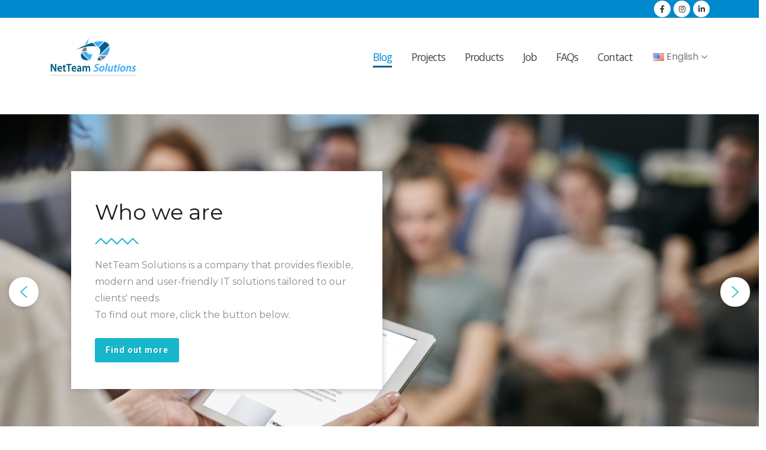

--- FILE ---
content_type: text/html; charset=UTF-8
request_url: https://netteam.pl/blog/
body_size: 26654
content:
<!DOCTYPE html><html lang="en-US" prefix="og: http://ogp.me/ns# fb: http://ogp.me/ns/fb#"><head><meta http-equiv="X-UA-Compatible" content="IE=edge" /><meta http-equiv="Content-Type" content="text/html; charset=UTF-8" /><meta name="viewport" content="width=device-width, initial-scale=1, minimum-scale=1" /><link rel="profile" href="https://gmpg.org/xfn/11" /><link rel="pingback" href="https://netteam.pl/xmlrpc.php" /><title>Blog &#8211; NetTeam Solutions S.A.</title><meta name='robots' content='max-image-preview:large' /><link rel="alternate" href="https://netteam.pl/wpisy/" hreflang="pl" /><link rel="alternate" href="https://netteam.pl/blog/" hreflang="en" /><link rel='dns-prefetch' href='//js.hs-scripts.com' /><link rel='dns-prefetch' href='//fonts.googleapis.com' /><link rel="alternate" type="application/rss+xml" title="NetTeam Solutions S.A. &raquo; Feed" href="https://netteam.pl/en/feed/" /><link rel="alternate" type="application/rss+xml" title="NetTeam Solutions S.A. &raquo; Comments Feed" href="https://netteam.pl/en/comments/feed/" /><link rel="shortcut icon" href="//netteam.pl/wp-content/uploads/2023/04/favicon.png" type="image/x-icon" /><link rel="apple-touch-icon" href="//blog.netteam.pl/wp-content/themes/porto/images/logo/apple-touch-icon.png" /><link rel="apple-touch-icon" sizes="120x120" href="//blog.netteam.pl/wp-content/themes/porto/images/logo/apple-touch-icon_120x120.png" /><link rel="apple-touch-icon" sizes="76x76" href="//blog.netteam.pl/wp-content/themes/porto/images/logo/apple-touch-icon_76x76.png" /><link rel="apple-touch-icon" sizes="152x152" href="//blog.netteam.pl/wp-content/themes/porto/images/logo/apple-touch-icon_152x152.png" /><meta name="twitter:card" content="summary_large_image"><meta property="twitter:title" content="Blog"/><meta property="og:title" content="Blog"/><meta property="og:type" content="website"/><meta property="og:url" content="https://netteam.pl/blog/"/><meta property="og:site_name" content="NetTeam Solutions S.A."/><meta property="og:description" content="O zmiennych w JavaScript słów kilka Const, let, var - cóż to za twory i kiedy ich używać? gru 21, 2023 Przez: Krzysztof Pawlak O nas Czytaj React native, oczami React Developera React Native? A kto to widział? A na co to komu potrzebne? gru&hellip;"/><meta property="og:image" content="https://netteam.pl/wp-content/uploads/2023/04/netTeamLogo.png"/>  <script src="//www.googletagmanager.com/gtag/js?id=G-QHXCFY5HB0"  data-cfasync="false" data-wpfc-render="false" async></script> <script data-cfasync="false" data-wpfc-render="false">var mi_version = '8.25.0';
				var mi_track_user = true;
				var mi_no_track_reason = '';
								var MonsterInsightsDefaultLocations = {"page_location":"https:\/\/netteam.pl\/blog\/"};
				if ( typeof MonsterInsightsPrivacyGuardFilter === 'function' ) {
					var MonsterInsightsLocations = (typeof MonsterInsightsExcludeQuery === 'object') ? MonsterInsightsPrivacyGuardFilter( MonsterInsightsExcludeQuery ) : MonsterInsightsPrivacyGuardFilter( MonsterInsightsDefaultLocations );
				} else {
					var MonsterInsightsLocations = (typeof MonsterInsightsExcludeQuery === 'object') ? MonsterInsightsExcludeQuery : MonsterInsightsDefaultLocations;
				}

								var disableStrs = [
										'ga-disable-G-QHXCFY5HB0',
									];

				/* Function to detect opted out users */
				function __gtagTrackerIsOptedOut() {
					for (var index = 0; index < disableStrs.length; index++) {
						if (document.cookie.indexOf(disableStrs[index] + '=true') > -1) {
							return true;
						}
					}

					return false;
				}

				/* Disable tracking if the opt-out cookie exists. */
				if (__gtagTrackerIsOptedOut()) {
					for (var index = 0; index < disableStrs.length; index++) {
						window[disableStrs[index]] = true;
					}
				}

				/* Opt-out function */
				function __gtagTrackerOptout() {
					for (var index = 0; index < disableStrs.length; index++) {
						document.cookie = disableStrs[index] + '=true; expires=Thu, 31 Dec 2099 23:59:59 UTC; path=/';
						window[disableStrs[index]] = true;
					}
				}

				if ('undefined' === typeof gaOptout) {
					function gaOptout() {
						__gtagTrackerOptout();
					}
				}
								window.dataLayer = window.dataLayer || [];

				window.MonsterInsightsDualTracker = {
					helpers: {},
					trackers: {},
				};
				if (mi_track_user) {
					function __gtagDataLayer() {
						dataLayer.push(arguments);
					}

					function __gtagTracker(type, name, parameters) {
						if (!parameters) {
							parameters = {};
						}

						if (parameters.send_to) {
							__gtagDataLayer.apply(null, arguments);
							return;
						}

						if (type === 'event') {
														parameters.send_to = monsterinsights_frontend.v4_id;
							var hookName = name;
							if (typeof parameters['event_category'] !== 'undefined') {
								hookName = parameters['event_category'] + ':' + name;
							}

							if (typeof MonsterInsightsDualTracker.trackers[hookName] !== 'undefined') {
								MonsterInsightsDualTracker.trackers[hookName](parameters);
							} else {
								__gtagDataLayer('event', name, parameters);
							}
							
						} else {
							__gtagDataLayer.apply(null, arguments);
						}
					}

					__gtagTracker('js', new Date());
					__gtagTracker('set', {
						'developer_id.dZGIzZG': true,
											});
					if ( MonsterInsightsLocations.page_location ) {
						__gtagTracker('set', MonsterInsightsLocations);
					}
										__gtagTracker('config', 'G-QHXCFY5HB0', {"forceSSL":"true","link_attribution":"true"} );
															window.gtag = __gtagTracker;										(function () {
						/* https://developers.google.com/analytics/devguides/collection/analyticsjs/ */
						/* ga and __gaTracker compatibility shim. */
						var noopfn = function () {
							return null;
						};
						var newtracker = function () {
							return new Tracker();
						};
						var Tracker = function () {
							return null;
						};
						var p = Tracker.prototype;
						p.get = noopfn;
						p.set = noopfn;
						p.send = function () {
							var args = Array.prototype.slice.call(arguments);
							args.unshift('send');
							__gaTracker.apply(null, args);
						};
						var __gaTracker = function () {
							var len = arguments.length;
							if (len === 0) {
								return;
							}
							var f = arguments[len - 1];
							if (typeof f !== 'object' || f === null || typeof f.hitCallback !== 'function') {
								if ('send' === arguments[0]) {
									var hitConverted, hitObject = false, action;
									if ('event' === arguments[1]) {
										if ('undefined' !== typeof arguments[3]) {
											hitObject = {
												'eventAction': arguments[3],
												'eventCategory': arguments[2],
												'eventLabel': arguments[4],
												'value': arguments[5] ? arguments[5] : 1,
											}
										}
									}
									if ('pageview' === arguments[1]) {
										if ('undefined' !== typeof arguments[2]) {
											hitObject = {
												'eventAction': 'page_view',
												'page_path': arguments[2],
											}
										}
									}
									if (typeof arguments[2] === 'object') {
										hitObject = arguments[2];
									}
									if (typeof arguments[5] === 'object') {
										Object.assign(hitObject, arguments[5]);
									}
									if ('undefined' !== typeof arguments[1].hitType) {
										hitObject = arguments[1];
										if ('pageview' === hitObject.hitType) {
											hitObject.eventAction = 'page_view';
										}
									}
									if (hitObject) {
										action = 'timing' === arguments[1].hitType ? 'timing_complete' : hitObject.eventAction;
										hitConverted = mapArgs(hitObject);
										__gtagTracker('event', action, hitConverted);
									}
								}
								return;
							}

							function mapArgs(args) {
								var arg, hit = {};
								var gaMap = {
									'eventCategory': 'event_category',
									'eventAction': 'event_action',
									'eventLabel': 'event_label',
									'eventValue': 'event_value',
									'nonInteraction': 'non_interaction',
									'timingCategory': 'event_category',
									'timingVar': 'name',
									'timingValue': 'value',
									'timingLabel': 'event_label',
									'page': 'page_path',
									'location': 'page_location',
									'title': 'page_title',
									'referrer' : 'page_referrer',
								};
								for (arg in args) {
																		if (!(!args.hasOwnProperty(arg) || !gaMap.hasOwnProperty(arg))) {
										hit[gaMap[arg]] = args[arg];
									} else {
										hit[arg] = args[arg];
									}
								}
								return hit;
							}

							try {
								f.hitCallback();
							} catch (ex) {
							}
						};
						__gaTracker.create = newtracker;
						__gaTracker.getByName = newtracker;
						__gaTracker.getAll = function () {
							return [];
						};
						__gaTracker.remove = noopfn;
						__gaTracker.loaded = true;
						window['__gaTracker'] = __gaTracker;
					})();
									} else {
										console.log("");
					(function () {
						function __gtagTracker() {
							return null;
						}

						window['__gtagTracker'] = __gtagTracker;
						window['gtag'] = __gtagTracker;
					})();
									}</script>  <script defer src="[data-uri]"></script> <style id='wp-emoji-styles-inline-css'>img.wp-smiley, img.emoji {
		display: inline !important;
		border: none !important;
		box-shadow: none !important;
		height: 1em !important;
		width: 1em !important;
		margin: 0 0.07em !important;
		vertical-align: -0.1em !important;
		background: none !important;
		padding: 0 !important;
	}</style><style id='classic-theme-styles-inline-css'>/*! This file is auto-generated */
.wp-block-button__link{color:#fff;background-color:#32373c;border-radius:9999px;box-shadow:none;text-decoration:none;padding:calc(.667em + 2px) calc(1.333em + 2px);font-size:1.125em}.wp-block-file__button{background:#32373c;color:#fff;text-decoration:none}</style><style id='global-styles-inline-css'>body{--wp--preset--color--black: #000000;--wp--preset--color--cyan-bluish-gray: #abb8c3;--wp--preset--color--white: #ffffff;--wp--preset--color--pale-pink: #f78da7;--wp--preset--color--vivid-red: #cf2e2e;--wp--preset--color--luminous-vivid-orange: #ff6900;--wp--preset--color--luminous-vivid-amber: #fcb900;--wp--preset--color--light-green-cyan: #7bdcb5;--wp--preset--color--vivid-green-cyan: #00d084;--wp--preset--color--pale-cyan-blue: #8ed1fc;--wp--preset--color--vivid-cyan-blue: #0693e3;--wp--preset--color--vivid-purple: #9b51e0;--wp--preset--color--primary: #016088;--wp--preset--color--secondary: #e36159;--wp--preset--color--tertiary: #3fb0fd;--wp--preset--color--quaternary: #383f48;--wp--preset--color--dark: #212529;--wp--preset--color--light: #ffffff;--wp--preset--gradient--vivid-cyan-blue-to-vivid-purple: linear-gradient(135deg,rgba(6,147,227,1) 0%,rgb(155,81,224) 100%);--wp--preset--gradient--light-green-cyan-to-vivid-green-cyan: linear-gradient(135deg,rgb(122,220,180) 0%,rgb(0,208,130) 100%);--wp--preset--gradient--luminous-vivid-amber-to-luminous-vivid-orange: linear-gradient(135deg,rgba(252,185,0,1) 0%,rgba(255,105,0,1) 100%);--wp--preset--gradient--luminous-vivid-orange-to-vivid-red: linear-gradient(135deg,rgba(255,105,0,1) 0%,rgb(207,46,46) 100%);--wp--preset--gradient--very-light-gray-to-cyan-bluish-gray: linear-gradient(135deg,rgb(238,238,238) 0%,rgb(169,184,195) 100%);--wp--preset--gradient--cool-to-warm-spectrum: linear-gradient(135deg,rgb(74,234,220) 0%,rgb(151,120,209) 20%,rgb(207,42,186) 40%,rgb(238,44,130) 60%,rgb(251,105,98) 80%,rgb(254,248,76) 100%);--wp--preset--gradient--blush-light-purple: linear-gradient(135deg,rgb(255,206,236) 0%,rgb(152,150,240) 100%);--wp--preset--gradient--blush-bordeaux: linear-gradient(135deg,rgb(254,205,165) 0%,rgb(254,45,45) 50%,rgb(107,0,62) 100%);--wp--preset--gradient--luminous-dusk: linear-gradient(135deg,rgb(255,203,112) 0%,rgb(199,81,192) 50%,rgb(65,88,208) 100%);--wp--preset--gradient--pale-ocean: linear-gradient(135deg,rgb(255,245,203) 0%,rgb(182,227,212) 50%,rgb(51,167,181) 100%);--wp--preset--gradient--electric-grass: linear-gradient(135deg,rgb(202,248,128) 0%,rgb(113,206,126) 100%);--wp--preset--gradient--midnight: linear-gradient(135deg,rgb(2,3,129) 0%,rgb(40,116,252) 100%);--wp--preset--font-size--small: 13px;--wp--preset--font-size--medium: 20px;--wp--preset--font-size--large: 36px;--wp--preset--font-size--x-large: 42px;--wp--preset--spacing--20: 0.44rem;--wp--preset--spacing--30: 0.67rem;--wp--preset--spacing--40: 1rem;--wp--preset--spacing--50: 1.5rem;--wp--preset--spacing--60: 2.25rem;--wp--preset--spacing--70: 3.38rem;--wp--preset--spacing--80: 5.06rem;--wp--preset--shadow--natural: 6px 6px 9px rgba(0, 0, 0, 0.2);--wp--preset--shadow--deep: 12px 12px 50px rgba(0, 0, 0, 0.4);--wp--preset--shadow--sharp: 6px 6px 0px rgba(0, 0, 0, 0.2);--wp--preset--shadow--outlined: 6px 6px 0px -3px rgba(255, 255, 255, 1), 6px 6px rgba(0, 0, 0, 1);--wp--preset--shadow--crisp: 6px 6px 0px rgba(0, 0, 0, 1);}:where(.is-layout-flex){gap: 0.5em;}:where(.is-layout-grid){gap: 0.5em;}body .is-layout-flow > .alignleft{float: left;margin-inline-start: 0;margin-inline-end: 2em;}body .is-layout-flow > .alignright{float: right;margin-inline-start: 2em;margin-inline-end: 0;}body .is-layout-flow > .aligncenter{margin-left: auto !important;margin-right: auto !important;}body .is-layout-constrained > .alignleft{float: left;margin-inline-start: 0;margin-inline-end: 2em;}body .is-layout-constrained > .alignright{float: right;margin-inline-start: 2em;margin-inline-end: 0;}body .is-layout-constrained > .aligncenter{margin-left: auto !important;margin-right: auto !important;}body .is-layout-constrained > :where(:not(.alignleft):not(.alignright):not(.alignfull)){max-width: var(--wp--style--global--content-size);margin-left: auto !important;margin-right: auto !important;}body .is-layout-constrained > .alignwide{max-width: var(--wp--style--global--wide-size);}body .is-layout-flex{display: flex;}body .is-layout-flex{flex-wrap: wrap;align-items: center;}body .is-layout-flex > *{margin: 0;}body .is-layout-grid{display: grid;}body .is-layout-grid > *{margin: 0;}:where(.wp-block-columns.is-layout-flex){gap: 2em;}:where(.wp-block-columns.is-layout-grid){gap: 2em;}:where(.wp-block-post-template.is-layout-flex){gap: 1.25em;}:where(.wp-block-post-template.is-layout-grid){gap: 1.25em;}.has-black-color{color: var(--wp--preset--color--black) !important;}.has-cyan-bluish-gray-color{color: var(--wp--preset--color--cyan-bluish-gray) !important;}.has-white-color{color: var(--wp--preset--color--white) !important;}.has-pale-pink-color{color: var(--wp--preset--color--pale-pink) !important;}.has-vivid-red-color{color: var(--wp--preset--color--vivid-red) !important;}.has-luminous-vivid-orange-color{color: var(--wp--preset--color--luminous-vivid-orange) !important;}.has-luminous-vivid-amber-color{color: var(--wp--preset--color--luminous-vivid-amber) !important;}.has-light-green-cyan-color{color: var(--wp--preset--color--light-green-cyan) !important;}.has-vivid-green-cyan-color{color: var(--wp--preset--color--vivid-green-cyan) !important;}.has-pale-cyan-blue-color{color: var(--wp--preset--color--pale-cyan-blue) !important;}.has-vivid-cyan-blue-color{color: var(--wp--preset--color--vivid-cyan-blue) !important;}.has-vivid-purple-color{color: var(--wp--preset--color--vivid-purple) !important;}.has-black-background-color{background-color: var(--wp--preset--color--black) !important;}.has-cyan-bluish-gray-background-color{background-color: var(--wp--preset--color--cyan-bluish-gray) !important;}.has-white-background-color{background-color: var(--wp--preset--color--white) !important;}.has-pale-pink-background-color{background-color: var(--wp--preset--color--pale-pink) !important;}.has-vivid-red-background-color{background-color: var(--wp--preset--color--vivid-red) !important;}.has-luminous-vivid-orange-background-color{background-color: var(--wp--preset--color--luminous-vivid-orange) !important;}.has-luminous-vivid-amber-background-color{background-color: var(--wp--preset--color--luminous-vivid-amber) !important;}.has-light-green-cyan-background-color{background-color: var(--wp--preset--color--light-green-cyan) !important;}.has-vivid-green-cyan-background-color{background-color: var(--wp--preset--color--vivid-green-cyan) !important;}.has-pale-cyan-blue-background-color{background-color: var(--wp--preset--color--pale-cyan-blue) !important;}.has-vivid-cyan-blue-background-color{background-color: var(--wp--preset--color--vivid-cyan-blue) !important;}.has-vivid-purple-background-color{background-color: var(--wp--preset--color--vivid-purple) !important;}.has-black-border-color{border-color: var(--wp--preset--color--black) !important;}.has-cyan-bluish-gray-border-color{border-color: var(--wp--preset--color--cyan-bluish-gray) !important;}.has-white-border-color{border-color: var(--wp--preset--color--white) !important;}.has-pale-pink-border-color{border-color: var(--wp--preset--color--pale-pink) !important;}.has-vivid-red-border-color{border-color: var(--wp--preset--color--vivid-red) !important;}.has-luminous-vivid-orange-border-color{border-color: var(--wp--preset--color--luminous-vivid-orange) !important;}.has-luminous-vivid-amber-border-color{border-color: var(--wp--preset--color--luminous-vivid-amber) !important;}.has-light-green-cyan-border-color{border-color: var(--wp--preset--color--light-green-cyan) !important;}.has-vivid-green-cyan-border-color{border-color: var(--wp--preset--color--vivid-green-cyan) !important;}.has-pale-cyan-blue-border-color{border-color: var(--wp--preset--color--pale-cyan-blue) !important;}.has-vivid-cyan-blue-border-color{border-color: var(--wp--preset--color--vivid-cyan-blue) !important;}.has-vivid-purple-border-color{border-color: var(--wp--preset--color--vivid-purple) !important;}.has-vivid-cyan-blue-to-vivid-purple-gradient-background{background: var(--wp--preset--gradient--vivid-cyan-blue-to-vivid-purple) !important;}.has-light-green-cyan-to-vivid-green-cyan-gradient-background{background: var(--wp--preset--gradient--light-green-cyan-to-vivid-green-cyan) !important;}.has-luminous-vivid-amber-to-luminous-vivid-orange-gradient-background{background: var(--wp--preset--gradient--luminous-vivid-amber-to-luminous-vivid-orange) !important;}.has-luminous-vivid-orange-to-vivid-red-gradient-background{background: var(--wp--preset--gradient--luminous-vivid-orange-to-vivid-red) !important;}.has-very-light-gray-to-cyan-bluish-gray-gradient-background{background: var(--wp--preset--gradient--very-light-gray-to-cyan-bluish-gray) !important;}.has-cool-to-warm-spectrum-gradient-background{background: var(--wp--preset--gradient--cool-to-warm-spectrum) !important;}.has-blush-light-purple-gradient-background{background: var(--wp--preset--gradient--blush-light-purple) !important;}.has-blush-bordeaux-gradient-background{background: var(--wp--preset--gradient--blush-bordeaux) !important;}.has-luminous-dusk-gradient-background{background: var(--wp--preset--gradient--luminous-dusk) !important;}.has-pale-ocean-gradient-background{background: var(--wp--preset--gradient--pale-ocean) !important;}.has-electric-grass-gradient-background{background: var(--wp--preset--gradient--electric-grass) !important;}.has-midnight-gradient-background{background: var(--wp--preset--gradient--midnight) !important;}.has-small-font-size{font-size: var(--wp--preset--font-size--small) !important;}.has-medium-font-size{font-size: var(--wp--preset--font-size--medium) !important;}.has-large-font-size{font-size: var(--wp--preset--font-size--large) !important;}.has-x-large-font-size{font-size: var(--wp--preset--font-size--x-large) !important;}
.wp-block-navigation a:where(:not(.wp-element-button)){color: inherit;}
:where(.wp-block-post-template.is-layout-flex){gap: 1.25em;}:where(.wp-block-post-template.is-layout-grid){gap: 1.25em;}
:where(.wp-block-columns.is-layout-flex){gap: 2em;}:where(.wp-block-columns.is-layout-grid){gap: 2em;}
.wp-block-pullquote{font-size: 1.5em;line-height: 1.6;}</style><link rel='stylesheet' id='elementor-icons-css' href='https://netteam.pl/wp-content/plugins/elementor/assets/lib/eicons/css/elementor-icons.min.css?ver=5.25.0' media='all' /><link rel='stylesheet' id='elementor-frontend-css' href='https://netteam.pl/wp-content/uploads/elementor/css/custom-frontend-lite.min.css?ver=1714619085' media='all' /><link rel='stylesheet' id='swiper-css' href='https://netteam.pl/wp-content/plugins/elementor/assets/lib/swiper/v8/css/swiper.min.css?ver=8.4.5' media='all' /><link rel='stylesheet' id='elementor-post-2730-css' href='https://netteam.pl/wp-content/cache/autoptimize/1/css/autoptimize_single_c5aefa6e30516eb7a82b7cacd47ab0dd.css?ver=1714619676' media='all' /><link rel='stylesheet' id='hcb-style-css' href='https://netteam.pl/wp-content/cache/autoptimize/1/css/autoptimize_single_957f00be846658e69209e3e51eeedd40.css?ver=2.0.1' media='all' /><style id='hcb-style-inline-css'>:root{--hcb--fz--base: 14px}:root{--hcb--fz--mobile: 13px}:root{--hcb--ff:Menlo, Consolas, "Hiragino Kaku Gothic ProN", "Hiragino Sans", Meiryo, sans-serif;}</style><link rel='stylesheet' id='porto-css-vars-css' href='https://netteam.pl/wp-content/cache/autoptimize/1/css/autoptimize_single_64ecbe86d37c227cb6234c17b97d9dcb.css?ver=6.8.5' media='all' /><link rel='stylesheet' id='porto-google-fonts-css' href='//fonts.googleapis.com/css?family=Poppins%3A300%2C400%2C500%2C600%2C700%2C800%7CShadows+Into+Light%3A400%2C700%7CPlayfair+Display%3A400%2C700%7COpen+Sans%3A400%2C600%2C700&#038;ver=6.4.7' media='all' /><link rel='stylesheet' id='bootstrap-css' href='https://netteam.pl/wp-content/cache/autoptimize/1/css/autoptimize_single_de991d1df580e8d31049f07bf5267b19.css?ver=6.8.5' media='all' /><link rel='stylesheet' id='porto-plugins-css' href='https://netteam.pl/wp-content/cache/autoptimize/1/css/autoptimize_single_02e219012e640869fcb8b50bdf3f1412.css?ver=6.8.5' media='all' /><link rel='stylesheet' id='porto-theme-css' href='https://netteam.pl/wp-content/cache/autoptimize/1/css/autoptimize_single_1433f8e48dd5c646f78f3209fb2187df.css?ver=6.8.5' media='all' /><link rel='stylesheet' id='porto-shortcodes-css' href='https://netteam.pl/wp-content/cache/autoptimize/1/css/autoptimize_single_77480f19321b47d06939a09ba24a10f8.css?ver=6.8.5' media='all' /><link rel='stylesheet' id='porto-theme-elementor-css' href='https://netteam.pl/wp-content/cache/autoptimize/1/css/autoptimize_single_7d8c908664b69dc1f0c06379e57bfb92.css?ver=6.8.5' media='all' /><link rel='stylesheet' id='porto-dynamic-style-css' href='https://netteam.pl/wp-content/cache/autoptimize/1/css/autoptimize_single_27de1ddb675c9b018b848594d2b3b698.css?ver=6.8.5' media='all' /><link rel='stylesheet' id='porto-type-builder-css' href='https://netteam.pl/wp-content/cache/autoptimize/1/css/autoptimize_single_6ecae3a9a2e5b9ce5e3ab784136b582b.css?ver=2.9.0' media='all' /><link rel='stylesheet' id='porto-style-css' href='https://netteam.pl/wp-content/cache/autoptimize/1/css/autoptimize_single_fedddda2a31757226af513d4b4cddf41.css?ver=6.8.5' media='all' /><style id='porto-style-inline-css'>.side-header-narrow-bar-logo{max-width:160px}.loading-overlay-showing > .loading-overlay{opacity:1;visibility:visible;transition-delay:0}.loading-overlay{transition:visibility 0s ease-in-out 0.5s,opacity 0.5s ease-in-out;position:absolute;bottom:0;left:0;opacity:0;right:0;top:0;visibility:hidden}.loading-overlay .loader{display:inline-block;border:2px solid transparent;width:40px;height:40px;-webkit-animation:spin 0.75s infinite linear;animation:spin 0.75s infinite linear;border-image:none;border-radius:50%;vertical-align:middle;position:absolute;margin:auto;left:0;right:0;top:0;bottom:0;z-index:2;border-top-color:var(--porto-primary-color)}.loading-overlay .loader:before{content:"";display:inline-block;border:inherit;width:inherit;height:inherit;-webkit-animation:spin 1.5s infinite ease;animation:spin 1.5s infinite ease;border-radius:inherit;position:absolute;left:-2px;top:-2px;border-top-color:inherit}body > .loading-overlay{position:fixed;z-index:999999}@media (min-width:992px){}#header .header-main .header-left,#header .header-main .header-center,#header .header-main .header-right,.fixed-header #header .header-main .header-left,.fixed-header #header .header-main .header-right,.fixed-header #header .header-main .header-center,.header-builder-p .header-main{padding-top:3px;padding-bottom:3px}.page-top ul.breadcrumb > li.home{display:inline-block}.page-top ul.breadcrumb > li.home a{position:relative;width:14px;text-indent:-9999px}.page-top ul.breadcrumb > li.home a:after{content:"\e883";font-family:'porto';float:left;text-indent:0}b{font-weight:900}.progress-label{font-size:.8em}.portfolio-item .thumb-info{background:#f4f4f4}.image-box .porto-sicon-header p{letter-spacing:-0.05em}.pagination-wrap .pagination{-ms-flex-pack:end;justify-content:flex-end}.blog-posts-default .btn{border-radius:3px}.blog-posts-hover_info2 .thumb-info-inner{margin-top:0}.elementor-widget-wp-widget-categories ul{list-style:none;padding:0;display:inline-flex;flex-wrap:wrap;margin:0}.elementor-widget-wp-widget-categories li{margin:0 1rem 1rem 0}.elementor-widget-wp-widget-categories h5{display:inline-block;font-weight:700;margin-right:1.5rem}.elementor-widget-wp-widget-categories a{display:block;border:1px solid;border-color:#d9d9d9 #d9d9d9 #bfbfbf;border-radius:.25rem;padding:1rem 1.5rem;font-weight:700;color:#222529;text-transform:uppercase;font-size:.8em;line-height:1.4}.elementor-widget-wp-widget-categories a:hover{border-color:#e6e5e5 #e6e5e5 #cccccc}#footer .logo img{max-width:71px}#footer .widget-title{line-height:31px;margin-top:0.5rem}#footer .widget .tagcloud a{background-color:#08c}#footer .post-item-small h5{opacity:.8;font-weight:400}#footer .post-image img{width:70px;border-radius:50%}#footer .post-item-small{line-height:24px;border-top:none}#footer .post-item-small .post-image{margin-right:15px}#footer .post-item-small .post-date{font-size:.9em;margin-top:5px}#footer #recentcomments{border-bottom:none}#footer .recentcomments{border-top:none;margin-bottom:.4em;opacity:.8}#footer .recentcomments:before,#footer .recentcomments a{color:#08c;opacity:1}#footer .recentcomments a,#footer .recentcomments span{font-size:1em;font-weight:700}#footer .footer-bottom{border-top:1px solid rgba(0,0,0,.05)}.widget_recent_comments > ul li:before{content:"\f105";font-size:1em;opacity:1;margin-right:.5rem}</style><link rel='stylesheet' id='google-fonts-1-css' href='https://fonts.googleapis.com/css?family=Roboto%3A100%2C100italic%2C200%2C200italic%2C300%2C300italic%2C400%2C400italic%2C500%2C500italic%2C600%2C600italic%2C700%2C700italic%2C800%2C800italic%2C900%2C900italic%7CRoboto+Slab%3A100%2C100italic%2C200%2C200italic%2C300%2C300italic%2C400%2C400italic%2C500%2C500italic%2C600%2C600italic%2C700%2C700italic%2C800%2C800italic%2C900%2C900italic&#038;display=swap&#038;ver=6.4.7' media='all' /><link rel="preconnect" href="https://fonts.gstatic.com/" crossorigin><link rel="stylesheet" type="text/css" href="https://netteam.pl/wp-content/plugins/smart-slider-3/Public/SmartSlider3/Application/Frontend/Assets/dist/smartslider.min.css?ver=78442573" media="all"><link rel="stylesheet" type="text/css" href="https://fonts.googleapis.com/css?display=swap&amp;family=Roboto%3A300%2C400%7CMontserrat%3A300%2C400" media="all"><style data-related="n2-ss-8">div#n2-ss-8 .n2-ss-slider-1{display:grid;position:relative;}div#n2-ss-8 .n2-ss-slider-2{display:grid;position:relative;overflow:hidden;padding:0px 0px 0px 0px;border:0px solid RGBA(62,62,62,1);border-radius:0px;background-clip:padding-box;background-repeat:repeat;background-position:50% 50%;background-size:cover;background-attachment:scroll;z-index:1;}div#n2-ss-8:not(.n2-ss-loaded) .n2-ss-slider-2{background-image:none !important;}div#n2-ss-8 .n2-ss-slider-3{display:grid;grid-template-areas:'cover';position:relative;overflow:hidden;z-index:10;}div#n2-ss-8 .n2-ss-slider-3 > *{grid-area:cover;}div#n2-ss-8 .n2-ss-slide-backgrounds,div#n2-ss-8 .n2-ss-slider-3 > .n2-ss-divider{position:relative;}div#n2-ss-8 .n2-ss-slide-backgrounds{z-index:10;}div#n2-ss-8 .n2-ss-slide-backgrounds > *{overflow:hidden;}div#n2-ss-8 .n2-ss-slide-background{transform:translateX(-100000px);}div#n2-ss-8 .n2-ss-slider-4{place-self:center;position:relative;width:100%;height:100%;z-index:20;display:grid;grid-template-areas:'slide';}div#n2-ss-8 .n2-ss-slider-4 > *{grid-area:slide;}div#n2-ss-8.n2-ss-full-page--constrain-ratio .n2-ss-slider-4{height:auto;}div#n2-ss-8 .n2-ss-slide{display:grid;place-items:center;grid-auto-columns:100%;position:relative;z-index:20;-webkit-backface-visibility:hidden;transform:translateX(-100000px);}div#n2-ss-8 .n2-ss-slide{perspective:1500px;}div#n2-ss-8 .n2-ss-slide-active{z-index:21;}.n2-ss-background-animation{position:absolute;top:0;left:0;width:100%;height:100%;z-index:3;}div#n2-ss-8 .n2-ss-button-container,div#n2-ss-8 .n2-ss-button-container a{display:block;}div#n2-ss-8 .n2-ss-button-container--non-full-width,div#n2-ss-8 .n2-ss-button-container--non-full-width a{display:inline-block;}div#n2-ss-8 .n2-ss-button-container.n2-ss-nowrap{white-space:nowrap;}div#n2-ss-8 .n2-ss-button-container a div{display:inline;font-size:inherit;text-decoration:inherit;color:inherit;line-height:inherit;font-family:inherit;font-weight:inherit;}div#n2-ss-8 .n2-ss-button-container a > div{display:inline-flex;align-items:center;vertical-align:top;}div#n2-ss-8 .n2-ss-button-container span{font-size:100%;vertical-align:baseline;}div#n2-ss-8 .n2-ss-button-container a[data-iconplacement="left"] span{margin-right:0.3em;}div#n2-ss-8 .n2-ss-button-container a[data-iconplacement="right"] span{margin-left:0.3em;}div#n2-ss-8 .nextend-arrow{cursor:pointer;overflow:hidden;line-height:0 !important;z-index:18;-webkit-user-select:none;}div#n2-ss-8 .nextend-arrow img{position:relative;display:block;}div#n2-ss-8 .nextend-arrow img.n2-arrow-hover-img{display:none;}div#n2-ss-8 .nextend-arrow:FOCUS img.n2-arrow-hover-img,div#n2-ss-8 .nextend-arrow:HOVER img.n2-arrow-hover-img{display:inline;}div#n2-ss-8 .nextend-arrow:FOCUS img.n2-arrow-normal-img,div#n2-ss-8 .nextend-arrow:HOVER img.n2-arrow-normal-img{display:none;}div#n2-ss-8 .nextend-arrow-animated{overflow:hidden;}div#n2-ss-8 .nextend-arrow-animated > div{position:relative;}div#n2-ss-8 .nextend-arrow-animated .n2-active{position:absolute;}div#n2-ss-8 .nextend-arrow-animated-fade{transition:background 0.3s, opacity 0.4s;}div#n2-ss-8 .nextend-arrow-animated-horizontal > div{transition:all 0.4s;transform:none;}div#n2-ss-8 .nextend-arrow-animated-horizontal .n2-active{top:0;}div#n2-ss-8 .nextend-arrow-previous.nextend-arrow-animated-horizontal .n2-active{left:100%;}div#n2-ss-8 .nextend-arrow-next.nextend-arrow-animated-horizontal .n2-active{right:100%;}div#n2-ss-8 .nextend-arrow-previous.nextend-arrow-animated-horizontal:HOVER > div,div#n2-ss-8 .nextend-arrow-previous.nextend-arrow-animated-horizontal:FOCUS > div{transform:translateX(-100%);}div#n2-ss-8 .nextend-arrow-next.nextend-arrow-animated-horizontal:HOVER > div,div#n2-ss-8 .nextend-arrow-next.nextend-arrow-animated-horizontal:FOCUS > div{transform:translateX(100%);}div#n2-ss-8 .nextend-arrow-animated-vertical > div{transition:all 0.4s;transform:none;}div#n2-ss-8 .nextend-arrow-animated-vertical .n2-active{left:0;}div#n2-ss-8 .nextend-arrow-previous.nextend-arrow-animated-vertical .n2-active{top:100%;}div#n2-ss-8 .nextend-arrow-next.nextend-arrow-animated-vertical .n2-active{bottom:100%;}div#n2-ss-8 .nextend-arrow-previous.nextend-arrow-animated-vertical:HOVER > div,div#n2-ss-8 .nextend-arrow-previous.nextend-arrow-animated-vertical:FOCUS > div{transform:translateY(-100%);}div#n2-ss-8 .nextend-arrow-next.nextend-arrow-animated-vertical:HOVER > div,div#n2-ss-8 .nextend-arrow-next.nextend-arrow-animated-vertical:FOCUS > div{transform:translateY(100%);}div#n2-ss-8 .n2-ss-control-bullet{visibility:hidden;text-align:center;justify-content:center;z-index:14;}div#n2-ss-8 .n2-ss-control-bullet--calculate-size{left:0 !important;}div#n2-ss-8 .n2-ss-control-bullet-horizontal.n2-ss-control-bullet-fullsize{width:100%;}div#n2-ss-8 .n2-ss-control-bullet-vertical.n2-ss-control-bullet-fullsize{height:100%;flex-flow:column;}div#n2-ss-8 .nextend-bullet-bar{display:inline-flex;vertical-align:top;visibility:visible;align-items:center;flex-wrap:wrap;}div#n2-ss-8 .n2-bar-justify-content-left{justify-content:flex-start;}div#n2-ss-8 .n2-bar-justify-content-center{justify-content:center;}div#n2-ss-8 .n2-bar-justify-content-right{justify-content:flex-end;}div#n2-ss-8 .n2-ss-control-bullet-vertical > .nextend-bullet-bar{flex-flow:column;}div#n2-ss-8 .n2-ss-control-bullet-fullsize > .nextend-bullet-bar{display:flex;}div#n2-ss-8 .n2-ss-control-bullet-horizontal.n2-ss-control-bullet-fullsize > .nextend-bullet-bar{flex:1 1 auto;}div#n2-ss-8 .n2-ss-control-bullet-vertical.n2-ss-control-bullet-fullsize > .nextend-bullet-bar{height:100%;}div#n2-ss-8 .nextend-bullet-bar .n2-bullet{cursor:pointer;transition:background-color 0.4s;}div#n2-ss-8 .nextend-bullet-bar .n2-bullet.n2-active{cursor:default;}div#n2-ss-8 div.n2-ss-bullet-thumbnail-container{position:absolute;z-index:10000000;}div#n2-ss-8 .n2-ss-bullet-thumbnail-container .n2-ss-bullet-thumbnail{background-size:cover;background-repeat:no-repeat;background-position:center;}div#n2-ss-8 .n-uc-zAtQiEF2UtTk-inner{background-color:RGBA(255,255,255,1);box-shadow:0px 1px 10px 0px RGBA(0,0,0,0.22);}div#n2-ss-8 .n2-font-8940278d660a7de90309f147c08a17a2-paragraph{font-family: 'Roboto','Arial';color: #8c8c8c;font-size:100%;text-shadow: none;line-height: 1.5;font-weight: normal;font-style: normal;text-decoration: none;text-align: inherit;letter-spacing: normal;word-spacing: normal;text-transform: none;font-weight: 400;}div#n2-ss-8 .n2-font-8940278d660a7de90309f147c08a17a2-paragraph a, div#n2-ss-8 .n2-font-8940278d660a7de90309f147c08a17a2-paragraph a:FOCUS{font-family: 'Roboto','Arial';color: #16b7cc;font-size:100%;text-shadow: none;line-height: 1.5;font-weight: normal;font-style: normal;text-decoration: none;text-align: inherit;letter-spacing: normal;word-spacing: normal;text-transform: none;font-weight: 400;}div#n2-ss-8 .n2-font-8940278d660a7de90309f147c08a17a2-paragraph a:HOVER, div#n2-ss-8 .n2-font-8940278d660a7de90309f147c08a17a2-paragraph a:ACTIVE{font-family: 'Roboto','Arial';color: #16b7cc;font-size:100%;text-shadow: none;line-height: 1.5;font-weight: normal;font-style: normal;text-decoration: none;text-align: inherit;letter-spacing: normal;word-spacing: normal;text-transform: none;font-weight: 400;}div#n2-ss-8 .n2-font-9ac7907efcb4a7449736ee946a7cd9d6-hover{font-family: 'Montserrat','Arial';color: #1a1a1a;font-size:225%;text-shadow: none;line-height: 1.3;font-weight: normal;font-style: normal;text-decoration: none;text-align: inherit;letter-spacing: normal;word-spacing: normal;text-transform: none;font-weight: 400;}div#n2-ss-8 .n2-font-f41f543ba35eb92f59ca19f22371cfdf-paragraph{font-family: 'Montserrat','Arial';color: #8c8c8c;font-size:100%;text-shadow: none;line-height: 1.8;font-weight: normal;font-style: normal;text-decoration: none;text-align: inherit;letter-spacing: normal;word-spacing: normal;text-transform: none;font-weight: 400;}div#n2-ss-8 .n2-font-f41f543ba35eb92f59ca19f22371cfdf-paragraph a, div#n2-ss-8 .n2-font-f41f543ba35eb92f59ca19f22371cfdf-paragraph a:FOCUS{font-family: 'Montserrat','Arial';color: #16b7cc;font-size:100%;text-shadow: none;line-height: 1.8;font-weight: normal;font-style: normal;text-decoration: none;text-align: inherit;letter-spacing: normal;word-spacing: normal;text-transform: none;font-weight: 400;}div#n2-ss-8 .n2-font-f41f543ba35eb92f59ca19f22371cfdf-paragraph a:HOVER, div#n2-ss-8 .n2-font-f41f543ba35eb92f59ca19f22371cfdf-paragraph a:ACTIVE{font-family: 'Montserrat','Arial';color: #16b7cc;font-size:100%;text-shadow: none;line-height: 1.8;font-weight: normal;font-style: normal;text-decoration: none;text-align: inherit;letter-spacing: normal;word-spacing: normal;text-transform: none;font-weight: 400;}div#n2-ss-8 .n2-font-b6e3fdb36280b3eed85b29293a41b1bc-link a{font-family: 'Roboto','Arial';color: #ffffff;font-size:87.5%;text-shadow: 1px 1px 0px RGBA(0,0,0,0.17);line-height: 1.5;font-weight: bold;font-style: normal;text-decoration: none;text-align: center;letter-spacing: 1px;word-spacing: normal;text-transform: none;font-weight: bold;}div#n2-ss-8 .n2-style-dee40e841c0d74b25815f3d8306e2122-heading{background: #16b7cc;opacity:1;padding:10px 18px 10px 18px ;box-shadow: none;border: 0px solid RGBA(0,0,0,1);border-radius:3px;}div#n2-ss-8 .n2-style-dee40e841c0d74b25815f3d8306e2122-heading:Hover, div#n2-ss-8 .n2-style-dee40e841c0d74b25815f3d8306e2122-heading:ACTIVE, div#n2-ss-8 .n2-style-dee40e841c0d74b25815f3d8306e2122-heading:FOCUS{background: #139fb1;}div#n2-ss-8 .n-uc-1JxOGqJ71zm6-inner{background-color:RGBA(255,255,255,1);box-shadow:0px 1px 10px 0px RGBA(0,0,0,0.22);}div#n2-ss-8 .n2-style-09a8364a7159aeff35b6b40ac3f789f6-heading{background: #ffffff;opacity:1;padding:12px 12px 12px 12px ;box-shadow: 0px 1px 10px 0px RGBA(0,0,0,0.17);border: 0px solid RGBA(0,0,0,1);border-radius:99px;}div#n2-ss-8 .n2-style-09a8364a7159aeff35b6b40ac3f789f6-heading:Hover, div#n2-ss-8 .n2-style-09a8364a7159aeff35b6b40ac3f789f6-heading:ACTIVE, div#n2-ss-8 .n2-style-09a8364a7159aeff35b6b40ac3f789f6-heading:FOCUS{background: #16b7cc;}div#n2-ss-8 .n2-style-4f72beb15bfb0511e07bfb33dde48a42-dot{background: RGBA(0,0,0,0.57);opacity:1;padding:5px 5px 5px 5px ;box-shadow: none;border: 0px solid RGBA(0,0,0,1);border-radius:50px;margin:6px 5px;}div#n2-ss-8 .n2-style-4f72beb15bfb0511e07bfb33dde48a42-dot.n2-active, div#n2-ss-8 .n2-style-4f72beb15bfb0511e07bfb33dde48a42-dot:HOVER, div#n2-ss-8 .n2-style-4f72beb15bfb0511e07bfb33dde48a42-dot:FOCUS{background: #16b7cc;}div#n2-ss-8 .n2-style-52a3032cdf5e0a73159365f609201a73-simple{background: #ffffff;opacity:1;padding:5px 10px 5px 10px ;box-shadow: 0px 0px 10px 0px RGBA(0,0,0,0.16);border: 0px solid RGBA(0,0,0,1);border-radius:99px;}div#n2-ss-8 .n2-ss-slide-limiter{max-width:1200px;}div#n2-ss-8 .n-uc-7YnG8NSwV50P{padding:20px 70px 60px 70px}div#n2-ss-8 .n-uc-jqlnLGNQsGep-inner{padding:10px 10px 10px 10px;text-align:left;--ssselfalign:var(--ss-fs);;justify-content:center}div#n2-ss-8 .n-uc-jqlnLGNQsGep{align-self:var(--ss-fs);}div#n2-ss-8 .n-uc-zAtQiEF2UtTk-inner{padding:35px 0px 35px 30px}div#n2-ss-8 .n-uc-zAtQiEF2UtTk-inner > .n2-ss-layer-row-inner{width:calc(100% + 21px);margin:-10px;flex-wrap:nowrap;}div#n2-ss-8 .n-uc-zAtQiEF2UtTk-inner > .n2-ss-layer-row-inner > .n2-ss-layer[data-sstype="col"]{margin:10px}div#n2-ss-8 .n-uc-zAtQiEF2UtTk{max-width:525px}div#n2-ss-8 .n-uc-FQQ8X3tOIFWt-inner{padding:10px 10px 10px 10px;text-align:left;--ssselfalign:var(--ss-fs);;justify-content:flex-start}div#n2-ss-8 .n-uc-FQQ8X3tOIFWt{width:100%}div#n2-ss-8 .n-uc-90i8rfhPq3gE{--margin-bottom:20px}div#n2-ss-8 .n-uc-eXQrdxV00e6O{--margin-top:20px;--margin-bottom:25px}div#n2-ss-8 .n-uc-EeimrFX7a2Pf{padding:20px 70px 50px 70px}div#n2-ss-8 .n-uc-QgFpY9asTJbV-inner{padding:10px 10px 10px 10px;text-align:left;--ssselfalign:var(--ss-fs);;justify-content:center}div#n2-ss-8 .n-uc-QgFpY9asTJbV{align-self:var(--ss-fs);}div#n2-ss-8 .n-uc-1JxOGqJ71zm6-inner{padding:35px 30px 35px 30px}div#n2-ss-8 .n-uc-1JxOGqJ71zm6-inner > .n2-ss-layer-row-inner{width:calc(100% + 21px);margin:-10px;flex-wrap:nowrap;}div#n2-ss-8 .n-uc-1JxOGqJ71zm6-inner > .n2-ss-layer-row-inner > .n2-ss-layer[data-sstype="col"]{margin:10px}div#n2-ss-8 .n-uc-1JxOGqJ71zm6{max-width:505px}div#n2-ss-8 .n-uc-kmPBTDx7JCmT-inner{padding:10px 10px 10px 10px;justify-content:flex-start}div#n2-ss-8 .n-uc-kmPBTDx7JCmT{width:100%}div#n2-ss-8 .n-uc-AlDV8KH46UvI{--margin-bottom:20px}div#n2-ss-8 .n-uc-hFb7NGawKTA5{--margin-top:20px;--margin-bottom:25px}div#n2-ss-8 .nextend-arrow img{width: 26px}@media (min-width: 1200px){div#n2-ss-8 [data-hide-desktopportrait="1"]{display: none !important;}}@media (orientation: landscape) and (max-width: 1199px) and (min-width: 901px),(orientation: portrait) and (max-width: 1199px) and (min-width: 701px){div#n2-ss-8 .n-uc-7YnG8NSwV50P{padding:20px 70px 60px 70px}div#n2-ss-8 .n-uc-jqlnLGNQsGep-inner{padding:10px 10px 10px 10px}div#n2-ss-8 .n-uc-zAtQiEF2UtTk-inner > .n2-ss-layer-row-inner{flex-wrap:nowrap;}div#n2-ss-8 .n-uc-FQQ8X3tOIFWt{width:100%}div#n2-ss-8 .n-uc-90i8rfhPq3gE{--ssfont-scale:0.8}div#n2-ss-8 .n-uc-1JxOGqJ71zm6-inner > .n2-ss-layer-row-inner{flex-wrap:nowrap;}div#n2-ss-8 .n-uc-kmPBTDx7JCmT{width:100%}div#n2-ss-8 .n-uc-AlDV8KH46UvI{--ssfont-scale:0.8}div#n2-ss-8 [data-hide-tabletportrait="1"]{display: none !important;}}@media (orientation: landscape) and (max-width: 900px),(orientation: portrait) and (max-width: 700px){div#n2-ss-8 .n-uc-7YnG8NSwV50P{padding:20px 10px 60px 10px}div#n2-ss-8 .n-uc-jqlnLGNQsGep-inner{padding:10px 10px 10px 10px}div#n2-ss-8 .n-uc-zAtQiEF2UtTk-inner{padding:15px 10px 15px 10px}div#n2-ss-8 .n-uc-zAtQiEF2UtTk-inner > .n2-ss-layer-row-inner{flex-wrap:wrap;}div#n2-ss-8 .n-uc-FQQ8X3tOIFWt{width:calc(100% - 20px)}div#n2-ss-8 .n-uc-90i8rfhPq3gE{--ssfont-scale:0.6}div#n2-ss-8 .n-uc-eXQrdxV00e6O{--ssfont-scale:0.8}div#n2-ss-8 .n-uc-mKAqXS6WeHGc{--ssfont-scale:0.8}div#n2-ss-8 .n-uc-EeimrFX7a2Pf{padding:20px 10px 60px 10px}div#n2-ss-8 .n-uc-QgFpY9asTJbV-inner{padding:10px 10px 10px 10px}div#n2-ss-8 .n-uc-1JxOGqJ71zm6-inner{padding:15px 10px 15px 10px}div#n2-ss-8 .n-uc-1JxOGqJ71zm6-inner > .n2-ss-layer-row-inner{flex-wrap:wrap;}div#n2-ss-8 .n-uc-kmPBTDx7JCmT{width:calc(100% - 20px)}div#n2-ss-8 .n-uc-AlDV8KH46UvI{--ssfont-scale:0.6}div#n2-ss-8 .n-uc-hFb7NGawKTA5{--ssfont-scale:0.8}div#n2-ss-8 .n-uc-dTNQfFfY3oNG{--ssfont-scale:0.8}div#n2-ss-8 [data-hide-mobileportrait="1"]{display: none !important;}div#n2-ss-8 .nextend-arrow img{width: 16px}}</style> <script defer src="https://netteam.pl/wp-content/plugins/google-analytics-for-wordpress/assets/js/frontend-gtag.min.js?ver=8.25.0" id="monsterinsights-frontend-script-js"></script> <script data-cfasync="false" data-wpfc-render="false" id='monsterinsights-frontend-script-js-extra'>var monsterinsights_frontend = {"js_events_tracking":"true","download_extensions":"doc,pdf,ppt,zip,xls,docx,pptx,xlsx","inbound_paths":"[{\"path\":\"\\\/go\\\/\",\"label\":\"affiliate\"},{\"path\":\"\\\/recommend\\\/\",\"label\":\"affiliate\"}]","home_url":"https:\/\/netteam.pl","hash_tracking":"false","v4_id":"G-QHXCFY5HB0"};</script> <script defer src="https://netteam.pl/wp-includes/js/dist/vendor/wp-polyfill-inert.min.js?ver=3.1.2" id="wp-polyfill-inert-js"></script> <script defer src="https://netteam.pl/wp-includes/js/dist/vendor/regenerator-runtime.min.js?ver=0.14.0" id="regenerator-runtime-js"></script> <script defer src="https://netteam.pl/wp-includes/js/dist/vendor/wp-polyfill.min.js?ver=3.15.0" id="wp-polyfill-js"></script> <script defer src="https://netteam.pl/wp-includes/js/dist/hooks.min.js?ver=c6aec9a8d4e5a5d543a1" id="wp-hooks-js"></script> <script defer id="say-what-js-js-extra" src="[data-uri]"></script> <script defer src="https://netteam.pl/wp-content/cache/autoptimize/1/js/autoptimize_single_ecbe920af17c9463c7b4110e89522c2c.js?ver=fd31684c45e4d85aeb4e" id="say-what-js-js"></script> <script defer src="https://netteam.pl/wp-includes/js/jquery/jquery.min.js?ver=3.7.1" id="jquery-core-js"></script> <script defer src="https://netteam.pl/wp-includes/js/jquery/jquery-migrate.min.js?ver=3.4.1" id="jquery-migrate-js"></script> <link rel="https://api.w.org/" href="https://netteam.pl/wp-json/" /><link rel="alternate" type="application/json" href="https://netteam.pl/wp-json/wp/v2/pages/3798" /><link rel="EditURI" type="application/rsd+xml" title="RSD" href="https://netteam.pl/xmlrpc.php?rsd" /><meta name="generator" content="WordPress 6.4.7" /><link rel="canonical" href="https://netteam.pl/blog/" /><link rel='shortlink' href='https://netteam.pl/?p=3798' /><link rel="alternate" type="application/json+oembed" href="https://netteam.pl/wp-json/oembed/1.0/embed?url=https%3A%2F%2Fnetteam.pl%2Fblog%2F" />  <script defer src="[data-uri]"></script>  <script defer src="[data-uri]"></script><meta name="generator" content="Elementor 3.18.3; features: e_dom_optimization, e_optimized_assets_loading, e_optimized_css_loading, additional_custom_breakpoints, block_editor_assets_optimize, e_image_loading_optimization; settings: css_print_method-external, google_font-enabled, font_display-swap"><style id="wp-custom-css">/*
styles for footer
*/
.page-header-6{
	padding: 0;
	
}


.container > .row > .col-lg-12{
	margin: -15px 0
}

/*
disable job side 
*/

.job-side{
	display:none
}

h5.portfolio-desc{
	display:none
}

.post-type-archive-event .breadcrumbs-wrap {
display:none
}

.post-type-archive-faq .breadcrumbs-wrap {
display:none
}

.blog-1 .page-header-6 {
display:none
}

.search-no-results .breadcrumbs-wrap {
display:none
}

.search-no-results .breadcrumbs-wrap {
display:none
}

.search-results .breadcrumbs-wrap {
display:none
}

.search-no-results .input-group {
display:none
}


.search-results .input-group {
display:none
}

/*
add polish "Komentarze"
*/

#comments > h3 {
	display: none;
}
#comments:before {
	font-size: 1.4em;
	line-height: 1.25;
	font-weight: 600;
	margin: 0 0 20px;
  content: 'Komentarze:';
	color:black;
}

#footer .post-image img {
    height: 70px;
}

/*
bigger translaton change
*/

.porto-view-switcher{
	font-size: 1rem !important;
}</style> <script defer src="[data-uri]"></script><script src="https://netteam.pl/wp-content/plugins/smart-slider-3/Public/SmartSlider3/Application/Frontend/Assets/dist/n2.min.js?ver=78442573" defer async></script> <script src="https://netteam.pl/wp-content/plugins/smart-slider-3/Public/SmartSlider3/Application/Frontend/Assets/dist/smartslider-frontend.min.js?ver=78442573" defer async></script> <script src="https://netteam.pl/wp-content/plugins/smart-slider-3/Public/SmartSlider3/Slider/SliderType/Simple/Assets/dist/ss-simple.min.js?ver=78442573" defer async></script> <script src="https://netteam.pl/wp-content/plugins/smart-slider-3/Public/SmartSlider3/Widget/Arrow/ArrowImage/Assets/dist/w-arrow-image.min.js?ver=78442573" defer async></script> <script src="https://netteam.pl/wp-content/plugins/smart-slider-3/Public/SmartSlider3/Widget/Bullet/Assets/dist/w-bullet.min.js?ver=78442573" defer async></script> <script defer src="[data-uri]"></script></head><body class="page-template page-template-elementor_header_footer page page-id-3798 wp-embed-responsive full blog-1 loading-overlay-showing elementor-default elementor-template-full-width elementor-kit-2730 elementor-page elementor-page-3798"> <noscript><iframe src="https://www.googletagmanager.com/ns.html?id=GTM-WML9ZGZK"
height="0" width="0" style="display:none;visibility:hidden"></iframe></noscript><div class="loading-overlay"><div class="bounce-loader"><div class="bounce1"></div><div class="bounce2"></div><div class="bounce3"></div></div></div><div class="page-wrapper"><div class="header-wrapper"><header id="header" class="header-builder"><div class="header-top hidden-for-sm"><div class="header-row container"><div class="header-col header-right hidden-for-sm"><div class="share-links"> <a target="_blank"  rel="nofollow noopener noreferrer" class="share-facebook" href="https://www.facebook.com/NetTeamSolutions" title="Facebook"></a> <a target="_blank"  rel="nofollow noopener noreferrer" class="share-instagram" href="https://www.instagram.com/netteam.solutions/" title="Instagram"></a> <a target="_blank"  rel="nofollow noopener noreferrer" class="share-linkedin" href="https://www.linkedin.com/company/netteam-solutions-sa/" title="LinkedIn"></a></div></div></div></div><div class="header-main"><div class="header-row container"><div class="header-col header-left"><div class="logo"> <a href="https://netteam.pl/en/" title="NetTeam Solutions S.A. - "  rel="home"> <img fetchpriority="high" class="img-responsive standard-logo retina-logo" width="517" height="229" src="//netteam.pl/wp-content/uploads/2023/04/netTeamLogo.png" alt="NetTeam Solutions S.A." /> </a></div></div><div class="header-col header-right hidden-for-sm"><ul id="menu-menu-glowne-en" class="main-menu mega-menu menu-hover-line menu-hover-underline"><li id="nav-menu-item-3820" class="menu-item menu-item-type-post_type menu-item-object-page current-menu-item page_item page-item-3798 current_page_item active narrow"><a href="https://netteam.pl/blog/" class=" current">Blog</a></li><li id="nav-menu-item-3771" class="menu-item menu-item-type-post_type_archive menu-item-object-portfolio narrow"><a href="https://netteam.pl/en/portfolio/">Projects</a></li><li id="nav-menu-item-3832" class="menu-item menu-item-type-post_type menu-item-object-page narrow"><a href="https://netteam.pl/our-products/">Products</a></li><li id="nav-menu-item-3833" class="menu-item menu-item-type-post_type menu-item-object-page narrow"><a href="https://netteam.pl/work/">Job</a></li><li id="nav-menu-item-3774" class="menu-item menu-item-type-post_type_archive menu-item-object-faq narrow"><a href="https://netteam.pl/en/faq/">FAQs</a></li><li id="nav-menu-item-3831" class="menu-item menu-item-type-post_type menu-item-object-page narrow"><a href="https://netteam.pl/contact/">Contact</a></li></ul><ul class="view-switcher porto-view-switcher mega-menu show-arrow"><li class="menu-item has-sub narrow"> <a class="nolink" href="#"><span class="flag"><img src="https://netteam.pl/wp-content/plugins/polylang/flags/us.png" height="12" alt="en" width="18" /></span>English</a><div class="popup"><div class="inner"><ul class="sub-menu"><li class="menu-item"><a href="https://netteam.pl/wpisy/"><span class="flag"><img src="https://netteam.pl/wp-content/plugins/polylang/flags/pl.png" height="12" alt="pl" width="18" /></span>Polski</a></li></ul></div></div></li></ul></div><div class="header-col visible-for-sm header-right"><div class="searchform-popup search-popup"><a class="search-toggle" aria-label="Search Toggle" href="#"><i class="fas fa-search"></i><span class="search-text">Search</span></a><form action="https://netteam.pl/en/" method="get"
 class="searchform"><div class="searchform-fields container"> <span class="text"><input name="s" type="text" value="" placeholder="Wyszukaj..." autocomplete="off" /></span> <span class="button-wrap"> <a href="#" class="btn-close-search-form"><i class="fas fa-times"></i></a> </span></div></form></div><a class="mobile-toggle" href="#" aria-label="Mobile Menu"><i class="fas fa-bars"></i></a></div></div><div id="nav-panel"><div class="container"><div class="mobile-nav-wrap"><div class="menu-wrap"><ul id="menu-menu-glowne-en-1" class="mobile-menu accordion-menu"><li id="accordion-menu-item-3820" class="menu-item menu-item-type-post_type menu-item-object-page current-menu-item page_item page-item-3798 current_page_item active"><a href="https://netteam.pl/blog/" class=" current ">Blog</a></li><li id="accordion-menu-item-3771" class="menu-item menu-item-type-post_type_archive menu-item-object-portfolio"><a href="https://netteam.pl/en/portfolio/">Projects</a></li><li id="accordion-menu-item-3832" class="menu-item menu-item-type-post_type menu-item-object-page"><a href="https://netteam.pl/our-products/">Products</a></li><li id="accordion-menu-item-3833" class="menu-item menu-item-type-post_type menu-item-object-page"><a href="https://netteam.pl/work/">Job</a></li><li id="accordion-menu-item-3774" class="menu-item menu-item-type-post_type_archive menu-item-object-faq"><a href="https://netteam.pl/en/faq/">FAQs</a></li><li id="accordion-menu-item-3831" class="menu-item menu-item-type-post_type menu-item-object-page"><a href="https://netteam.pl/contact/">Contact</a></li></ul></div></div></div></div></div></header></div><div id="main" class="column1 boxed"><div class="container"><div class="row main-content-wrap"><div class="main-content col-lg-12"><section class="page-top wide page-header-6"><div class="container hide-title"><div class="row"><div class="col-lg-12 clearfix"><div class="pt-right d-none"><h1 class="page-title">Blog</h1></div><div class="breadcrumbs-wrap pt-left"><ul class="breadcrumb" itemscope itemtype="https://schema.org/BreadcrumbList"><li class="home" itemprop="itemListElement" itemscope itemtype="https://schema.org/ListItem"><a itemprop="item" href="https://netteam.pl/en" title="Go to Home Page"><span itemprop="name">Home</span></a><meta itemprop="position" content="1" /><i class="delimiter delimiter-2"></i></li><li>Blog</li></ul></div></div></div></div></section><div data-elementor-type="wp-page" data-elementor-id="3798" class="elementor elementor-3798"><section class="elementor-section elementor-top-section elementor-element elementor-element-363e6d2 elementor-section-full_width elementor-section-stretched elementor-section-height-default elementor-section-height-default" data-id="363e6d2" data-element_type="section" data-settings="{&quot;stretch_section&quot;:&quot;section-stretched&quot;}"><div class="elementor-container elementor-column-gap-default"><div class="elementor-column elementor-col-100 elementor-top-column elementor-element elementor-element-c1894dd" data-id="c1894dd" data-element_type="column"><div class="elementor-widget-wrap elementor-element-populated"><div class="elementor-element elementor-element-f61892b elementor-widget elementor-widget-smartslider" data-id="f61892b" data-element_type="widget" data-widget_type="smartslider.default"><div class="elementor-widget-container"><div class="n2-section-smartslider fitvidsignore  n2_clear" data-ssid="8" tabindex="0" role="region" aria-label="Slider"><div id="n2-ss-8-align" class="n2-ss-align"><div class="n2-padding"><div id="n2-ss-8" data-creator="Smart Slider 3" data-responsive="fullwidth" class="n2-ss-slider n2-ow n2-has-hover n2notransition  "><div class="n2-ss-slider-wrapper-inside"><div class="n2-ss-slider-1 n2_ss__touch_element n2-ow"><div class="n2-ss-slider-2 n2-ow"><div class="n2-ss-slider-3 n2-ow"><div class="n2-ss-slide-backgrounds n2-ow-all"><div class="n2-ss-slide-background" data-public-id="1" data-mode="fill"><div class="n2-ss-slide-background-image" data-blur="0" data-opacity="100" data-x="3" data-y="40" data-alt="" data-title="" style="--ss-o-pos-x:3%;--ss-o-pos-y:40%"><picture class="skip-lazy" data-skip-lazy="1"><img decoding="async" src="//netteam.pl/wp-content/uploads/2023/05/blog1-scaled.jpg" alt="" title="" loading="lazy" class="skip-lazy" data-skip-lazy="1"></picture></div><div data-color="RGBA(255,255,255,0)" style="background-color: RGBA(255,255,255,0);" class="n2-ss-slide-background-color"></div></div><div class="n2-ss-slide-background" data-public-id="2" data-mode="fill"><div class="n2-ss-slide-background-image" data-blur="0" data-opacity="100" data-x="49" data-y="32" data-alt="" data-title="" style="--ss-o-pos-x:49%;--ss-o-pos-y:32%"><picture class="skip-lazy" data-skip-lazy="1"><img decoding="async" src="//netteam.pl/wp-content/uploads/2023/05/pexels-fauxels-3183192-scaled.jpg" alt="" title="" loading="lazy" class="skip-lazy" data-skip-lazy="1"></picture></div><div data-color="RGBA(255,255,255,0)" style="background-color: RGBA(255,255,255,0);" class="n2-ss-slide-background-color"></div></div></div><div class="n2-ss-slider-4 n2-ow"> <svg xmlns="http://www.w3.org/2000/svg" viewBox="0 0 1200 600" data-related-device="desktopPortrait" class="n2-ow n2-ss-preserve-size n2-ss-preserve-size--slider n2-ss-slide-limiter"></svg><div data-first="1" data-slide-duration="0" data-id="18" data-slide-public-id="1" data-title="Slide 1" class="n2-ss-slide n2-ow  n2-ss-slide-18"><div role="note" class="n2-ss-slide--focus" tabindex="-1">Slide 1</div><div class="n2-ss-layers-container n2-ss-slide-limiter n2-ow"><div class="n2-ss-layer n2-ow n-uc-7YnG8NSwV50P" data-sstype="slide" data-pm="default"><div class="n2-ss-layer n2-ow n-uc-jqlnLGNQsGep" data-pm="default" data-sstype="content" data-hasbackground="0"><div class="n2-ss-section-main-content n2-ss-layer-with-background n2-ss-layer-content n2-ow n-uc-jqlnLGNQsGep-inner"><div class="n2-ss-layer n2-ow n2-ss-layer--block n2-ss-has-self-align n-uc-zAtQiEF2UtTk" data-pm="normal" data-sstype="row"><div class="n2-ss-layer-row n2-ss-layer-with-background n-uc-zAtQiEF2UtTk-inner"><div class="n2-ss-layer-row-inner "><div class="n2-ss-layer n2-ow n-uc-FQQ8X3tOIFWt" data-pm="default" data-sstype="col"><div class="n2-ss-layer-col n2-ss-layer-with-background n2-ss-layer-content n-uc-FQQ8X3tOIFWt-inner"><div class="n2-ss-layer n2-ow n-uc-FcygeotYPfxh" data-pm="normal" data-sstype="layer"><div class="n2-ss-item-content n2-ss-text n2-ow-all"><div class=""></div></div></div><div class="n2-ss-layer n2-ow n-uc-90i8rfhPq3gE" data-pm="normal" data-sstype="layer"><div id="n2-ss-8item2" class="n2-font-9ac7907efcb4a7449736ee946a7cd9d6-hover   n2-ss-item-content n2-ss-text n2-ow" style="display:block;">Who we are</div></div><div class="n2-ss-layer n2-ow n-uc-C0IOTkUQkafT" data-pm="normal" data-sstype="layer"><div class=" n2-ss-item-image-content n2-ss-item-content n2-ow-all"><img loading="lazy" decoding="async" id="n2-ss-8item3" alt="Image is not available" class="skip-lazy" width="74" height="13" data-skip-lazy="1" src="//netteam.pl/wp-content/uploads/slider3/zigzag-1.png" /></div></div><div class="n2-ss-layer n2-ow n-uc-eXQrdxV00e6O" data-pm="normal" data-sstype="layer"><div class="n2-ss-item-content n2-ss-text n2-ow-all"><div class=""><p class="n2-font-f41f543ba35eb92f59ca19f22371cfdf-paragraph   ">NetTeam Solutions is a company that provides flexible, modern and user-friendly IT solutions tailored to our clients' needs.<br /> To find out more, click the button below.</p></div></div></div><div class="n2-ss-layer n2-ow n-uc-mKAqXS6WeHGc n2-ss-layer--auto" data-pm="normal" data-sstype="layer"><div class="n2-ss-button-container n2-ss-item-content n2-ow n2-font-b6e3fdb36280b3eed85b29293a41b1bc-link  n2-ss-nowrap n2-ss-button-container--non-full-width"><a class="n2-style-dee40e841c0d74b25815f3d8306e2122-heading  n2-ow " href="https://netteam.pl/en/faq/"><div><div>Find out more</div></div></a></div></div></div></div></div></div></div></div></div></div></div></div><div data-slide-duration="0" data-id="19" data-slide-public-id="2" data-title="Slide 2" class="n2-ss-slide n2-ow  n2-ss-slide-19"><div role="note" class="n2-ss-slide--focus" tabindex="-1">Slide 2</div><div class="n2-ss-layers-container n2-ss-slide-limiter n2-ow"><div class="n2-ss-layer n2-ow n-uc-EeimrFX7a2Pf" data-sstype="slide" data-pm="default"><div class="n2-ss-layer n2-ow n-uc-QgFpY9asTJbV" data-pm="default" data-sstype="content" data-hasbackground="0"><div class="n2-ss-section-main-content n2-ss-layer-with-background n2-ss-layer-content n2-ow n-uc-QgFpY9asTJbV-inner"><div class="n2-ss-layer n2-ow n2-ss-layer--block n2-ss-has-self-align n-uc-1JxOGqJ71zm6" data-pm="normal" data-sstype="row"><div class="n2-ss-layer-row n2-ss-layer-with-background n-uc-1JxOGqJ71zm6-inner"><div class="n2-ss-layer-row-inner "><div class="n2-ss-layer n2-ow n-uc-kmPBTDx7JCmT" data-pm="default" data-sstype="col"><div class="n2-ss-layer-col n2-ss-layer-with-background n2-ss-layer-content n-uc-kmPBTDx7JCmT-inner"><div class="n2-ss-layer n2-ow n-uc-AlDV8KH46UvI" data-pm="normal" data-sstype="layer"><div id="n2-ss-8item6" class="n2-font-9ac7907efcb4a7449736ee946a7cd9d6-hover   n2-ss-item-content n2-ss-text n2-ow" style="display:block;">Do you have any questions?</div></div><div class="n2-ss-layer n2-ow n-uc-8mBS4guushdt" data-pm="normal" data-sstype="layer"><div class=" n2-ss-item-image-content n2-ss-item-content n2-ow-all"><img loading="lazy" decoding="async" id="n2-ss-8item7" alt="Image is not available" class="skip-lazy" loading="lazy" width="74" height="13" data-skip-lazy="1" src="//netteam.pl/wp-content/uploads/slider3/zigzag-1.png" /></div></div><div class="n2-ss-layer n2-ow n-uc-hFb7NGawKTA5" data-pm="normal" data-sstype="layer"><div class="n2-ss-item-content n2-ss-text n2-ow-all"><div class=""><p class="n2-font-f41f543ba35eb92f59ca19f22371cfdf-paragraph   ">Take a look at our FAQ to find out more about us.</p></div></div></div><div class="n2-ss-layer n2-ow n-uc-dTNQfFfY3oNG n2-ss-layer--auto" data-pm="normal" data-sstype="layer"><div class="n2-ss-button-container n2-ss-item-content n2-ow n2-font-b6e3fdb36280b3eed85b29293a41b1bc-link  n2-ss-nowrap n2-ss-button-container--non-full-width"><a class="n2-style-dee40e841c0d74b25815f3d8306e2122-heading  n2-ow " href="https://netteam.pl/faq/en"><div><div>FAQ</div></div></a></div></div></div></div></div></div></div></div></div></div></div></div></div></div></div></div><div class="n2-ss-slider-controls n2-ss-slider-controls-absolute-left-center"><div style="--widget-offset:15px;" class="n2-ss-widget n2-style-09a8364a7159aeff35b6b40ac3f789f6-heading nextend-arrow n2-ow-all nextend-arrow-previous  nextend-arrow-animated-fade" data-hide-mobileportrait="1" id="n2-ss-8-arrow-previous" role="button" aria-label="previous arrow" tabindex="0"><img loading="lazy" decoding="async" width="32" height="32" class="n2-arrow-normal-img skip-lazy" data-skip-lazy="1" src="[data-uri]" alt="previous arrow"><img loading="lazy" decoding="async" width="32" height="32" class="n2-arrow-hover-img skip-lazy" data-skip-lazy="1" src="[data-uri]" alt="previous arrow"></div></div><div class="n2-ss-slider-controls n2-ss-slider-controls-absolute-right-center"><div style="--widget-offset:15px;" class="n2-ss-widget n2-style-09a8364a7159aeff35b6b40ac3f789f6-heading nextend-arrow n2-ow-all nextend-arrow-next  nextend-arrow-animated-fade" data-hide-mobileportrait="1" id="n2-ss-8-arrow-next" role="button" aria-label="next arrow" tabindex="0"><img loading="lazy" decoding="async" width="32" height="32" class="n2-arrow-normal-img skip-lazy" data-skip-lazy="1" src="[data-uri]" alt="next arrow"><img loading="lazy" decoding="async" width="32" height="32" class="n2-arrow-hover-img skip-lazy" data-skip-lazy="1" src="[data-uri]" alt="next arrow"></div></div><div class="n2-ss-slider-controls n2-ss-slider-controls-absolute-center-bottom"><div style="--widget-offset:10px;" class="n2-ss-widget n2-ss-control-bullet n2-ow-all n2-ss-control-bullet-horizontal"><div class="n2-style-52a3032cdf5e0a73159365f609201a73-simple  nextend-bullet-bar n2-bar-justify-content-center"><div class="n2-bullet n2-style-4f72beb15bfb0511e07bfb33dde48a42-dot " style="visibility:hidden;"></div></div></div></div></div></div><ss3-loader></ss3-loader></div></div><div class="n2_clear"></div></div></div></div></div></div></div></section><section class="elementor-section elementor-top-section elementor-element elementor-element-16e3094 elementor-section-boxed elementor-section-height-default elementor-section-height-default" data-id="16e3094" data-element_type="section"><div class="elementor-container elementor-column-gap-default"><div class="elementor-column elementor-col-100 elementor-top-column elementor-element elementor-element-7ef6b3b" data-id="7ef6b3b" data-element_type="column"><div class="elementor-widget-wrap"></div></div></div></section><section class="elementor-section elementor-top-section elementor-element elementor-element-2cb0996 elementor-section-boxed elementor-section-height-default elementor-section-height-default" data-id="2cb0996" data-element_type="section"><div class="elementor-container elementor-column-gap-default"><div class="elementor-column elementor-col-100 elementor-top-column elementor-element elementor-element-384cf04" data-id="384cf04" data-element_type="column"><div class="elementor-widget-wrap elementor-element-populated"><div class="elementor-element elementor-element-9b00a05 elementor-widget elementor-widget-porto_posts_grid" data-id="9b00a05" data-element_type="widget" data-settings="{&quot;spacing&quot;:{&quot;unit&quot;:&quot;px&quot;,&quot;size&quot;:&quot;&quot;,&quot;sizes&quot;:[]}}" data-widget_type="porto_posts_grid.default"><div class="elementor-widget-container"><div id="porto-posts-grid-fswe" class="porto-posts-grid porto-blogkjtt"><style scope="scope">.porto-gb-c814e368a7c939e02b0961bd918c623f .porto-tb-icon{margin-right:6px}.porto-gb-d002084b0f1d32b21cd1101dda5c2f02 .porto-tb-icon{margin-right:6px}.porto-gb-ab74a1a6115ef3067297030c4c7ab4c8 .porto-tb-icon{margin-right:6px}.page-wrapper .porto-gb-4df302f4c6581ea5df67d979ba362cca{margin-bottom:15px;}.porto-gb-dd8581168c83bb83e0f9b033d0fe8475,.porto-gb-dd8581168c83bb83e0f9b033d0fe8475 p{font-size:1.5em;font-weight:600;line-height:1.3;}.page-wrapper .porto-gb-76aa86bdbaaf08ced3caa4ca2ee7d3ba{margin-bottom:19px;}.porto-gb-76aa86bdbaaf08ced3caa4ca2ee7d3ba,.porto-gb-76aa86bdbaaf08ced3caa4ca2ee7d3ba p{line-height:24px;}.page-wrapper .porto-gb-c814e368a7c939e02b0961bd918c623f{margin-bottom:7px;padding-right:8px;}.porto-gb-c814e368a7c939e02b0961bd918c623f{font-size:.9em;}.page-wrapper .porto-gb-69eaa4a97a85c02726e1644a4c1d9b9d{}.porto-gb-69eaa4a97a85c02726e1644a4c1d9b9d,.porto-gb-69eaa4a97a85c02726e1644a4c1d9b9d p{font-size:.9em;}.page-wrapper .porto-gb-d002084b0f1d32b21cd1101dda5c2f02{padding-right:4px;}.page-wrapper .porto-gb-d002084b0f1d32b21cd1101dda5c2f02{font-size:.9em;color:#0088cc}.page-wrapper .porto-gb-59678c8f6fed0aaa376d63738cae19dd{margin-right:2px;}.porto-gb-59678c8f6fed0aaa376d63738cae19dd,.porto-gb-59678c8f6fed0aaa376d63738cae19dd p{font-size:.9em;}.page-wrapper .porto-gb-ab74a1a6115ef3067297030c4c7ab4c8{padding-right:4px;}.page-wrapper .porto-gb-ab74a1a6115ef3067297030c4c7ab4c8{font-size:.9em;color:#0088cc}.page-wrapper .porto-gb-6bdd49bbc5a0230a55024ea9a7c5612c{margin-right:2px;}.porto-gb-6bdd49bbc5a0230a55024ea9a7c5612c,.porto-gb-6bdd49bbc5a0230a55024ea9a7c5612c p{font-size:.9em;}.page-wrapper .porto-gb-921fa1998cb5a9db368c04f84d439a7e{margin-right:2px;}.porto-gb-921fa1998cb5a9db368c04f84d439a7e,.porto-gb-921fa1998cb5a9db368c04f84d439a7e p{font-size:.9em;line-height:23px;}.page-wrapper .porto-gb-768ecacde5bb26aa1ea459a90bcab494{margin-top:8px;padding:4px 8px 3px 8px;}</style><div class="posts-wrap posts-container has-ccols ccols-xl-3 ccols-md-2 ccols-1 has-ccols-spacing"><div class="porto-tb-item post post-3951 type-post status-publish format-standard has-post-thumbnail hentry category-bez-kategorii-en"><article class="porto-section cs-post-3 p-0"><div class="porto-tb-featured-image tb-image-type-slider porto-gb-4df302f4c6581ea5df67d979ba362cca" data-title="Sprinters vs marathonians"><a aria-label="post featured image" href="https://netteam.pl/sprinters-vs-marathonians-2/" class="img-thumbnail"><img loading="lazy" decoding="async" width="1920" height="1281" src="https://netteam.pl/wp-content/uploads/2023/04/jogging-2343558_1920.jpg" class="img-responsive" alt="" srcset="https://netteam.pl/wp-content/uploads/2023/04/jogging-2343558_1920.jpg 1920w, https://netteam.pl/wp-content/uploads/2023/04/jogging-2343558_1920-1024x683.jpg 1024w, https://netteam.pl/wp-content/uploads/2023/04/jogging-2343558_1920-768x512.jpg 768w, https://netteam.pl/wp-content/uploads/2023/04/jogging-2343558_1920-1536x1025.jpg 1536w, https://netteam.pl/wp-content/uploads/2023/04/jogging-2343558_1920-640x427.jpg 640w, https://netteam.pl/wp-content/uploads/2023/04/jogging-2343558_1920-400x267.jpg 400w, https://netteam.pl/wp-content/uploads/2023/04/jogging-2343558_1920-367x245.jpg 367w" sizes="(max-width: 1920px) 100vw, 1920px" /></a></div><h4 class="porto-heading mb-3 post-title porto-gb-dd8581168c83bb83e0f9b033d0fe8475" style=""><a href="https://netteam.pl/sprinters-vs-marathonians-2/">Sprinters vs marathonians</a></h4><p class="porto-heading porto-gb-76aa86bdbaaf08ced3caa4ca2ee7d3ba" style="">What is the difference between sprinters and marathonians in the context of a developer's work? this post is Marat's thoughts on the matter</p> <span class="porto-tb-meta tb-meta-published_date d-block porto-tb-icon-left porto-gb-c814e368a7c939e02b0961bd918c623f"><i class="porto-tb-icon far fa-calendar-alt"></i>Mar 10, 2023</span><div class="wp-block-group d-inline-block is-layout-flow wp-block-group-is-layout-flow"><div class="wp-block-group__inner-container"><span class="porto-heading d-inline-block porto-gb-69eaa4a97a85c02726e1644a4c1d9b9d" style=""><i class="far fa-user m-r-n-xxs p-r-xs"></i>Przez: </span> <span class="porto-tb-meta tb-meta-author porto-gb-d002084b0f1d32b21cd1101dda5c2f02"><a href="https://netteam.pl/en/author/krzysztof-pawlak/" title="Posts by Krzysztof Pawlak" rel="author">Krzysztof Pawlak</a></span></div></div><div class="wp-block-group d-inline-block is-layout-flow wp-block-group-is-layout-flow"><div class="wp-block-group__inner-container"><span class="porto-heading d-inline-block porto-gb-59678c8f6fed0aaa376d63738cae19dd" style=""><i class="far fa-folder"></i></span> <span class="porto-tb-meta tb-meta-category porto-gb-ab74a1a6115ef3067297030c4c7ab4c8"><a href="https://netteam.pl/category/bez-kategorii-en/" rel="tag">Bez kategorii</a></span></div></div><div class="wp-block-group d-inline-block is-layout-flow wp-block-group-is-layout-flow"><div class="wp-block-group__inner-container"><span class="porto-heading d-inline-block porto-gb-6bdd49bbc5a0230a55024ea9a7c5612c" style=""></span></div></div><div class="wp-block-group is-layout-flow wp-block-group-is-layout-flow"><div class="wp-block-group__inner-container"><span class="porto-heading d-inline-block porto-gb-921fa1998cb5a9db368c04f84d439a7e" style=""></span></div></div> <a aria-label="button" class="btn btn-xs btn-default text-xs text-uppercase d-inline-block porto-gb-768ecacde5bb26aa1ea459a90bcab494" href="https://netteam.pl/sprinters-vs-marathonians-2/"><span>Czytaj</span></a></article></div><div class="porto-tb-item post post-3934 type-post status-publish format-standard has-post-thumbnail hentry category-bez-kategorii-en"><article class="porto-section cs-post-3 p-0"><div class="porto-tb-featured-image tb-image-type-slider porto-gb-4df302f4c6581ea5df67d979ba362cca" data-title="Clear as the sun explanation of De Morgan&#8217;s laws"><a aria-label="post featured image" href="https://netteam.pl/clear-as-the-sun-explanation-of-de-morgans-laws-2/" class="img-thumbnail"><img loading="lazy" decoding="async" width="1920" height="1280" src="https://netteam.pl/wp-content/uploads/2023/04/knowledge-4171793_1920.jpg" class="img-responsive" alt="" srcset="https://netteam.pl/wp-content/uploads/2023/04/knowledge-4171793_1920.jpg 1920w, https://netteam.pl/wp-content/uploads/2023/04/knowledge-4171793_1920-1024x683.jpg 1024w, https://netteam.pl/wp-content/uploads/2023/04/knowledge-4171793_1920-768x512.jpg 768w, https://netteam.pl/wp-content/uploads/2023/04/knowledge-4171793_1920-1536x1024.jpg 1536w, https://netteam.pl/wp-content/uploads/2023/04/knowledge-4171793_1920-640x427.jpg 640w, https://netteam.pl/wp-content/uploads/2023/04/knowledge-4171793_1920-400x267.jpg 400w, https://netteam.pl/wp-content/uploads/2023/04/knowledge-4171793_1920-367x245.jpg 367w" sizes="(max-width: 1920px) 100vw, 1920px" /></a></div><h4 class="porto-heading mb-3 post-title porto-gb-dd8581168c83bb83e0f9b033d0fe8475" style=""><a href="https://netteam.pl/clear-as-the-sun-explanation-of-de-morgans-laws-2/">Clear as the sun explanation of De Morgan's laws</a></h4><p class="porto-heading porto-gb-76aa86bdbaaf08ced3caa4ca2ee7d3ba" style="">One of the most important laws of every programmer explained in an accessible and brief manner</p> <span class="porto-tb-meta tb-meta-published_date d-block porto-tb-icon-left porto-gb-c814e368a7c939e02b0961bd918c623f"><i class="porto-tb-icon far fa-calendar-alt"></i>Feb 10, 2023</span><div class="wp-block-group d-inline-block is-layout-flow wp-block-group-is-layout-flow"><div class="wp-block-group__inner-container"><span class="porto-heading d-inline-block porto-gb-69eaa4a97a85c02726e1644a4c1d9b9d" style=""><i class="far fa-user m-r-n-xxs p-r-xs"></i>Przez: </span> <span class="porto-tb-meta tb-meta-author porto-gb-d002084b0f1d32b21cd1101dda5c2f02"><a href="https://netteam.pl/en/author/marat/" title="Posts by Marat Latypov" rel="author">Marat Latypov</a></span></div></div><div class="wp-block-group d-inline-block is-layout-flow wp-block-group-is-layout-flow"><div class="wp-block-group__inner-container"><span class="porto-heading d-inline-block porto-gb-59678c8f6fed0aaa376d63738cae19dd" style=""><i class="far fa-folder"></i></span> <span class="porto-tb-meta tb-meta-category porto-gb-ab74a1a6115ef3067297030c4c7ab4c8"><a href="https://netteam.pl/category/bez-kategorii-en/" rel="tag">Bez kategorii</a></span></div></div><div class="wp-block-group d-inline-block is-layout-flow wp-block-group-is-layout-flow"><div class="wp-block-group__inner-container"><span class="porto-heading d-inline-block porto-gb-6bdd49bbc5a0230a55024ea9a7c5612c" style=""></span></div></div><div class="wp-block-group is-layout-flow wp-block-group-is-layout-flow"><div class="wp-block-group__inner-container"><span class="porto-heading d-inline-block porto-gb-921fa1998cb5a9db368c04f84d439a7e" style=""></span></div></div> <a aria-label="button" class="btn btn-xs btn-default text-xs text-uppercase d-inline-block porto-gb-768ecacde5bb26aa1ea459a90bcab494" href="https://netteam.pl/clear-as-the-sun-explanation-of-de-morgans-laws-2/"><span>Czytaj</span></a></article></div><div class="porto-tb-item post post-3932 type-post status-publish format-standard has-post-thumbnail hentry category-bez-kategorii-en"><article class="porto-section cs-post-3 p-0"><div class="porto-tb-featured-image tb-image-type-slider porto-gb-4df302f4c6581ea5df67d979ba362cca" data-title="useQuery: isFetching vs isLoading"><a aria-label="post featured image" href="https://netteam.pl/explaining-usequery-states-2/" class="img-thumbnail"><img loading="lazy" decoding="async" width="1920" height="1280" src="https://netteam.pl/wp-content/uploads/2023/04/server-1235959_1920.jpg" class="img-responsive" alt="" srcset="https://netteam.pl/wp-content/uploads/2023/04/server-1235959_1920.jpg 1920w, https://netteam.pl/wp-content/uploads/2023/04/server-1235959_1920-1024x683.jpg 1024w, https://netteam.pl/wp-content/uploads/2023/04/server-1235959_1920-768x512.jpg 768w, https://netteam.pl/wp-content/uploads/2023/04/server-1235959_1920-1536x1024.jpg 1536w, https://netteam.pl/wp-content/uploads/2023/04/server-1235959_1920-640x427.jpg 640w, https://netteam.pl/wp-content/uploads/2023/04/server-1235959_1920-400x267.jpg 400w, https://netteam.pl/wp-content/uploads/2023/04/server-1235959_1920-367x245.jpg 367w" sizes="(max-width: 1920px) 100vw, 1920px" /></a></div><h4 class="porto-heading mb-3 post-title porto-gb-dd8581168c83bb83e0f9b033d0fe8475" style=""><a href="https://netteam.pl/explaining-usequery-states-2/">useQuery: isFetching vs isLoading</a></h4><p class="porto-heading porto-gb-76aa86bdbaaf08ced3caa4ca2ee7d3ba" style="">In additional to query status useQuery has so called fetchStatus and isFetching flag. It causes very frequent question about the difference of these flags so I'm trying to explain it.</p> <span class="porto-tb-meta tb-meta-published_date d-block porto-tb-icon-left porto-gb-c814e368a7c939e02b0961bd918c623f"><i class="porto-tb-icon far fa-calendar-alt"></i>Jan 30, 2023</span><div class="wp-block-group d-inline-block is-layout-flow wp-block-group-is-layout-flow"><div class="wp-block-group__inner-container"><span class="porto-heading d-inline-block porto-gb-69eaa4a97a85c02726e1644a4c1d9b9d" style=""><i class="far fa-user m-r-n-xxs p-r-xs"></i>Przez: </span> <span class="porto-tb-meta tb-meta-author porto-gb-d002084b0f1d32b21cd1101dda5c2f02"><a href="https://netteam.pl/en/author/marat/" title="Posts by Marat Latypov" rel="author">Marat Latypov</a></span></div></div><div class="wp-block-group d-inline-block is-layout-flow wp-block-group-is-layout-flow"><div class="wp-block-group__inner-container"><span class="porto-heading d-inline-block porto-gb-59678c8f6fed0aaa376d63738cae19dd" style=""><i class="far fa-folder"></i></span> <span class="porto-tb-meta tb-meta-category porto-gb-ab74a1a6115ef3067297030c4c7ab4c8"><a href="https://netteam.pl/category/bez-kategorii-en/" rel="tag">Bez kategorii</a></span></div></div><div class="wp-block-group d-inline-block is-layout-flow wp-block-group-is-layout-flow"><div class="wp-block-group__inner-container"><span class="porto-heading d-inline-block porto-gb-6bdd49bbc5a0230a55024ea9a7c5612c" style=""></span></div></div><div class="wp-block-group is-layout-flow wp-block-group-is-layout-flow"><div class="wp-block-group__inner-container"><span class="porto-heading d-inline-block porto-gb-921fa1998cb5a9db368c04f84d439a7e" style=""></span></div></div> <a aria-label="button" class="btn btn-xs btn-default text-xs text-uppercase d-inline-block porto-gb-768ecacde5bb26aa1ea459a90bcab494" href="https://netteam.pl/explaining-usequery-states-2/"><span>Czytaj</span></a></article></div><div class="porto-tb-item post post-3938 type-post status-publish format-standard has-post-thumbnail hentry category-bez-kategorii-en"><article class="porto-section cs-post-3 p-0"><div class="porto-tb-featured-image tb-image-type-slider porto-gb-4df302f4c6581ea5df67d979ba362cca" data-title="Explaining useQuery states"><a aria-label="post featured image" href="https://netteam.pl/explaining-usequery-states-3/" class="img-thumbnail"><img loading="lazy" decoding="async" width="1920" height="1152" src="https://netteam.pl/wp-content/uploads/2023/04/web-design-2906159_1920.jpg" class="img-responsive" alt="" srcset="https://netteam.pl/wp-content/uploads/2023/04/web-design-2906159_1920.jpg 1920w, https://netteam.pl/wp-content/uploads/2023/04/web-design-2906159_1920-1024x614.jpg 1024w, https://netteam.pl/wp-content/uploads/2023/04/web-design-2906159_1920-768x461.jpg 768w, https://netteam.pl/wp-content/uploads/2023/04/web-design-2906159_1920-1536x922.jpg 1536w, https://netteam.pl/wp-content/uploads/2023/04/web-design-2906159_1920-640x384.jpg 640w, https://netteam.pl/wp-content/uploads/2023/04/web-design-2906159_1920-400x240.jpg 400w, https://netteam.pl/wp-content/uploads/2023/04/web-design-2906159_1920-367x220.jpg 367w" sizes="(max-width: 1920px) 100vw, 1920px" /></a></div><h4 class="porto-heading mb-3 post-title porto-gb-dd8581168c83bb83e0f9b033d0fe8475" style=""><a href="https://netteam.pl/explaining-usequery-states-3/">Explaining useQuery states</a></h4><p class="porto-heading porto-gb-76aa86bdbaaf08ced3caa4ca2ee7d3ba" style="">In the world of React.js useQuery is well-known fetching tool with great documentation. However, often developers have some problems with status understanding, so I had to clarify it for myself.</p> <span class="porto-tb-meta tb-meta-published_date d-block porto-tb-icon-left porto-gb-c814e368a7c939e02b0961bd918c623f"><i class="porto-tb-icon far fa-calendar-alt"></i>Jan 15, 2023</span><div class="wp-block-group d-inline-block is-layout-flow wp-block-group-is-layout-flow"><div class="wp-block-group__inner-container"><span class="porto-heading d-inline-block porto-gb-69eaa4a97a85c02726e1644a4c1d9b9d" style=""><i class="far fa-user m-r-n-xxs p-r-xs"></i>Przez: </span> <span class="porto-tb-meta tb-meta-author porto-gb-d002084b0f1d32b21cd1101dda5c2f02"><a href="https://netteam.pl/en/author/marat/" title="Posts by Marat Latypov" rel="author">Marat Latypov</a></span></div></div><div class="wp-block-group d-inline-block is-layout-flow wp-block-group-is-layout-flow"><div class="wp-block-group__inner-container"><span class="porto-heading d-inline-block porto-gb-59678c8f6fed0aaa376d63738cae19dd" style=""><i class="far fa-folder"></i></span> <span class="porto-tb-meta tb-meta-category porto-gb-ab74a1a6115ef3067297030c4c7ab4c8"><a href="https://netteam.pl/category/bez-kategorii-en/" rel="tag">Bez kategorii</a></span></div></div><div class="wp-block-group d-inline-block is-layout-flow wp-block-group-is-layout-flow"><div class="wp-block-group__inner-container"><span class="porto-heading d-inline-block porto-gb-6bdd49bbc5a0230a55024ea9a7c5612c" style=""></span></div></div><div class="wp-block-group is-layout-flow wp-block-group-is-layout-flow"><div class="wp-block-group__inner-container"><span class="porto-heading d-inline-block porto-gb-921fa1998cb5a9db368c04f84d439a7e" style=""></span></div></div> <a aria-label="button" class="btn btn-xs btn-default text-xs text-uppercase d-inline-block porto-gb-768ecacde5bb26aa1ea459a90bcab494" href="https://netteam.pl/explaining-usequery-states-3/"><span>Czytaj</span></a></article></div></div></div></div></div></div></div></div></section></div></div></div></div></div><div class="footer-wrapper"><div id="footer" class="footer footer-1"
><div class="footer-main"><div class="container"><div class="row"><div class="col-lg-4"><aside id="block-21" class="widget widget_block"><h5 class="wp-block-heading">NetTeam Solutions S.A.</h5></aside><aside id="block-20" class="widget widget_block widget_text"><p>Kapitał zakładowy: 1 000 000 PLN<br>NIP: 8971773944<br>REGON: 021519243<br>Spółka wpisana do Krajowego Rejestru Sądowego, VI Wydział Gospodarczy KRS Sądu Rejonowego dla<br>Wrocławia Fabrycznej, nr KRS 0000501921.</p></aside></div><div class="col-lg-4"><aside id="recent_posts-widget-8" class="widget widget-recent-posts"><h3 class="widget-title">Last Posts</h3><div class="has-ccols has-ccols-spacing ccols-1 ccols-lg-1 ccols-md-3 ccols-sm-2 post-carousel porto-carousel owl-carousel show-nav-title"><div class="post-slide"><div class="post-item-small"><div class="post-image img-thumbnail"> <a href="https://netteam.pl/sprinters-vs-marathonians-2/" aria-label="post"> <img loading="lazy" width="85" height="85" src="https://netteam.pl/wp-content/uploads/2023/04/jogging-2343558_1920-85x85.jpg" alt="" /> </a></div><div class="post-item-content"><h5 class="post-item-title"><a href="https://netteam.pl/sprinters-vs-marathonians-2/">Sprinters vs marathonians</a></h5> <span class="post-date">2023-03-10</span></div></div><div class="post-item-small"><div class="post-image img-thumbnail"> <a href="https://netteam.pl/clear-as-the-sun-explanation-of-de-morgans-laws-2/" aria-label="post"> <img loading="lazy" width="85" height="85" src="https://netteam.pl/wp-content/uploads/2023/04/knowledge-4171793_1920-85x85.jpg" alt="" /> </a></div><div class="post-item-content"><h5 class="post-item-title"><a href="https://netteam.pl/clear-as-the-sun-explanation-of-de-morgans-laws-2/">Clear as the sun explanation of De Morgan&#8217;s laws</a></h5> <span class="post-date">2023-02-10</span></div></div></div><div class="post-slide"><div class="post-item-small"><div class="post-image img-thumbnail"> <a href="https://netteam.pl/explaining-usequery-states-2/" aria-label="post"> <img loading="lazy" width="85" height="85" src="https://netteam.pl/wp-content/uploads/2023/04/server-1235959_1920-85x85.jpg" alt="" /> </a></div><div class="post-item-content"><h5 class="post-item-title"><a href="https://netteam.pl/explaining-usequery-states-2/">useQuery: isFetching vs isLoading</a></h5> <span class="post-date">2023-01-30</span></div></div><div class="post-item-small"><div class="post-image img-thumbnail"> <a href="https://netteam.pl/explaining-usequery-states-3/" aria-label="post"> <img loading="lazy" width="85" height="85" src="https://netteam.pl/wp-content/uploads/2023/04/web-design-2906159_1920-85x85.jpg" alt="" /> </a></div><div class="post-item-content"><h5 class="post-item-title"><a href="https://netteam.pl/explaining-usequery-states-3/">Explaining useQuery states</a></h5> <span class="post-date">2023-01-15</span></div></div></div></div></aside></div><div class="col-lg-4"><aside id="tag_cloud-4" class="widget widget_tag_cloud"><h3 class="widget-title">Categories</h3><div class="tagcloud"><a href="https://netteam.pl/category/bez-kategorii-en/" class="tag-cloud-link tag-link-103 tag-link-position-1" style="font-size: 8pt;" aria-label="Bez kategorii (4 items)">Bez kategorii</a></div></aside></div></div></div></div><div class="footer-bottom"><div class="container"><div class="footer-left"> <span class="footer-copyright"></span></div><div class="footer-right"></div></div></div></div></div></div><div class="porto-block" data-id="3763"><div style="text-align: center;margin: 10px;"> <a href="https://netteam.pl" style="text-decoration: none; margin-right: 30px;"> <img loading="lazy" src="https://eim.netteam.pl/wp-content/uploads/sites/8/2023/05/logo.png" alt="" style="display: inline-block; vertical-align: middle;" width="171" height="90"/> </a> <span style="display: inline-block; vertical-align: middle;">© copyright 2026. All Rights Reserved.</span></div></div> <script defer id="leadin-script-loader-js-js-extra" src="[data-uri]"></script> <script defer src="https://js.hs-scripts.com/48010667.js?integration=WordPress&amp;ver=11.0.28" id="leadin-script-loader-js-js"></script> <script defer src="https://netteam.pl/wp-content/cache/autoptimize/1/js/autoptimize_single_7196fbc26382d30e7c1c6c373398246d.js?ver=2.0.1" id="hcb-prism-js"></script> <script defer src="https://netteam.pl/wp-includes/js/clipboard.min.js?ver=2.0.11" id="clipboard-js"></script> <script defer id="hcb-script-js-extra" src="[data-uri]"></script> <script defer src="https://netteam.pl/wp-content/cache/autoptimize/1/js/autoptimize_single_4324ea9615a6c5471d8a556fa19cfcd5.js?ver=2.0.1" id="hcb-script-js"></script> <script defer src="https://netteam.pl/wp-content/cache/autoptimize/1/js/autoptimize_single_521a7471c5bb0a36eb5b13e4f8885942.js?ver=5.0.1" id="bootstrap-js"></script> <script defer src="https://netteam.pl/wp-content/themes/porto/js/libs/jquery.cookie.min.js?ver=1.4.1" id="jquery-cookie-js"></script> <script defer src="https://netteam.pl/wp-content/themes/porto/js/libs/owl.carousel.min.js?ver=2.3.4" id="owl.carousel-js"></script> <script defer src="https://netteam.pl/wp-includes/js/imagesloaded.min.js?ver=5.0.0" id="imagesloaded-js"></script> <script defer src="https://netteam.pl/wp-content/themes/porto/js/libs/jquery.magnific-popup.min.js?ver=1.1.0" id="jquery-magnific-popup-js"></script> <script defer id="porto-theme-js-extra" src="[data-uri]"></script> <script defer src="https://netteam.pl/wp-content/cache/autoptimize/1/js/autoptimize_single_74ceefd1a3a57e41a006d706b6480d96.js?ver=6.8.5" id="porto-theme-js"></script> <script defer src="https://netteam.pl/wp-content/cache/autoptimize/1/js/autoptimize_single_31ae5cec7a88adf83c913d4c5dbc2703.js?ver=6.8.5" id="porto-theme-async-js"></script> <script defer src="https://netteam.pl/wp-content/themes/porto/js/libs/jquery.selectric.min.js?ver=1.9.6" id="jquery-selectric-js"></script> <script defer src="https://netteam.pl/wp-content/plugins/elementor/assets/js/webpack.runtime.min.js?ver=3.18.3" id="elementor-webpack-runtime-js"></script> <script defer src="https://netteam.pl/wp-content/plugins/elementor/assets/js/frontend-modules.min.js?ver=3.18.3" id="elementor-frontend-modules-js"></script> <script defer src="https://netteam.pl/wp-content/plugins/elementor/assets/lib/waypoints/waypoints.min.js?ver=4.0.2" id="elementor-waypoints-js"></script> <script defer src="https://netteam.pl/wp-includes/js/jquery/ui/core.min.js?ver=1.13.2" id="jquery-ui-core-js"></script> <script defer id="elementor-frontend-js-before" src="[data-uri]"></script> <script defer src="https://netteam.pl/wp-content/plugins/elementor/assets/js/frontend.min.js?ver=3.18.3" id="elementor-frontend-js"></script> <script defer src="[data-uri]"></script> <script defer src="https://static.cloudflareinsights.com/beacon.min.js/vcd15cbe7772f49c399c6a5babf22c1241717689176015" integrity="sha512-ZpsOmlRQV6y907TI0dKBHq9Md29nnaEIPlkf84rnaERnq6zvWvPUqr2ft8M1aS28oN72PdrCzSjY4U6VaAw1EQ==" data-cf-beacon='{"version":"2024.11.0","token":"25a6c4758f4448cf9c23233b815b7aa5","r":1,"server_timing":{"name":{"cfCacheStatus":true,"cfEdge":true,"cfExtPri":true,"cfL4":true,"cfOrigin":true,"cfSpeedBrain":true},"location_startswith":null}}' crossorigin="anonymous"></script>
</body></html>
<!-- Dynamic page generated in 0.493 seconds. -->
<!-- Cached page generated by WP-Super-Cache on 2026-01-31 12:11:18 -->

<!-- super cache -->

--- FILE ---
content_type: application/javascript
request_url: https://netteam.pl/wp-content/cache/autoptimize/1/js/autoptimize_single_74ceefd1a3a57e41a006d706b6480d96.js?ver=6.8.5
body_size: 29882
content:
if(!String.prototype.endsWith){String.prototype.endsWith=function(search,this_len){if(this_len===undefined||this_len>this.length){this_len=this.length;}
return this.substring(this_len-search.length,this_len)===search;};}
if(window.NodeList&&!NodeList.prototype.forEach){NodeList.prototype.forEach=Array.prototype.forEach;}
if(!String.prototype.trim){String.prototype.trim=function(){return this.replace(/^[\s\uFEFF\xA0]+|[\s\uFEFF\xA0]+$/g,'');};}
(function($,sr){'use strict';var debounce=function(func,threshold,execAsap){var timeout;return function debounced(){var obj=this,args=arguments;function delayed(){if(!execAsap)
func.apply(obj,args);timeout=null;}
if(timeout&&timeout.val)
theme.deleteTimeout(timeout);else if(execAsap)
func.apply(obj,args);timeout=theme.requestTimeout(delayed,threshold||100);};};jQuery.fn[sr]=function(fn){return fn?this.on('resize',debounce(fn)):this.trigger(sr);};})(jQuery,'smartresize');jQuery.extend(jQuery.easing,{def:'easeOutQuad',swing:function(x,t,b,c,d){return jQuery.easing[jQuery.easing.def](x,t,b,c,d);},easeOutQuad:function(x,t,b,c,d){return-c*(t/=d)*(t-2)+b;},easeInOutQuart:function(x,t,b,c,d){if((t/=d/2)<1)return c/2*t*t*t*t+b;return-c/2*((t-=2)*t*t*t-2)+b;},easeOutQuint:function(x,t,b,c,d){return c*((t=t/d-1)*t*t*t*t+1)+b;}});(function($){$.fn.visible=function(partial,hidden,direction,container){if(this.length<1)
return;var $t=this.length>1?this.eq(0):this,isContained=typeof container!=='undefined'&&container!==null,$w=isContained?$(container):$(window),wPosition=isContained?$w.position():0,t=$t.get(0),vpWidth=$w.outerWidth(),vpHeight=$w.outerHeight(),direction=(direction)?direction:'both',clientSize=hidden===true?t.offsetWidth*t.offsetHeight:true;if(typeof t.getBoundingClientRect==='function'){var rec=t.getBoundingClientRect(),tViz=isContained?rec.top-wPosition.top>=0&&rec.top<vpHeight+wPosition.top:rec.top>=0&&rec.top<vpHeight,bViz=isContained?rec.bottom-wPosition.top>0&&rec.bottom<=vpHeight+wPosition.top:rec.bottom>0&&rec.bottom<=vpHeight,lViz=isContained?rec.left-wPosition.left>=0&&rec.left<vpWidth+wPosition.left:rec.left>=0&&rec.left<vpWidth,rViz=isContained?rec.right-wPosition.left>0&&rec.right<vpWidth+wPosition.left:rec.right>0&&rec.right<=vpWidth,vVisible=partial?tViz||bViz:tViz&&bViz,hVisible=partial?lViz||rViz:lViz&&rViz;if(direction==='both')
return clientSize&&vVisible&&hVisible;else if(direction==='vertical')
return clientSize&&vVisible;else if(direction==='horizontal')
return clientSize&&hVisible;}else{var viewTop=isContained?0:wPosition,viewBottom=viewTop+vpHeight,viewLeft=$w.scrollLeft(),viewRight=viewLeft+vpWidth,position=$t.position(),_top=position.top,_bottom=_top+$t.height(),_left=position.left,_right=_left+$t.width(),compareTop=partial===true?_bottom:_top,compareBottom=partial===true?_top:_bottom,compareLeft=partial===true?_right:_left,compareRight=partial===true?_left:_right;if(direction==='both')
return!!clientSize&&((compareBottom<=viewBottom)&&(compareTop>=viewTop))&&((compareRight<=viewRight)&&(compareLeft>=viewLeft));else if(direction==='vertical')
return!!clientSize&&((compareBottom<=viewBottom)&&(compareTop>=viewTop));else if(direction==='horizontal')
return!!clientSize&&((compareRight<=viewRight)&&(compareLeft>=viewLeft));}};})(jQuery);window.theme={};(function(theme,$){'use strict';theme=theme||{};$.extend(theme,{rtl:js_porto_vars.rtl=='1'?true:false,rtl_browser:$('html').hasClass('browser-rtl'),ajax_url:js_porto_vars.ajax_url,request_error:js_porto_vars.request_error,change_logo:js_porto_vars.change_logo=='1'?true:false,show_sticky_header:js_porto_vars.show_sticky_header=='1'?true:false,show_sticky_header_tablet:js_porto_vars.show_sticky_header_tablet=='1'?true:false,show_sticky_header_mobile:js_porto_vars.show_sticky_header_mobile=='1'?true:false,category_ajax:js_porto_vars.category_ajax=='1'?true:false,prdctfltr_ajax:js_porto_vars.prdctfltr_ajax=='1'?true:false,container_width:parseInt(js_porto_vars.container_width),grid_gutter_width:parseInt(js_porto_vars.grid_gutter_width),screen_lg:parseInt(js_porto_vars.screen_lg),slider_loop:js_porto_vars.slider_loop=='1'?true:false,slider_autoplay:js_porto_vars.slider_autoplay=='1'?true:false,slider_autoheight:js_porto_vars.slider_autoheight=='1'?true:false,slider_speed:js_porto_vars.slider_speed?js_porto_vars.slider_speed:5000,slider_nav:js_porto_vars.slider_nav=='1'?true:false,slider_nav_hover:js_porto_vars.slider_nav_hover=='1'?true:false,slider_margin:js_porto_vars.slider_margin=='1'?40:0,slider_dots:js_porto_vars.slider_dots=='1'?true:false,slider_animatein:js_porto_vars.slider_animatein?js_porto_vars.slider_animatein:'',slider_animateout:js_porto_vars.slider_animateout?js_porto_vars.slider_animateout:'',product_thumbs_count:js_porto_vars.product_thumbs_count?js_porto_vars.product_thumbs_count:4,product_zoom:js_porto_vars.product_zoom=='1'?true:false,product_zoom_mobile:js_porto_vars.product_zoom_mobile=='1'?true:false,product_image_popup:js_porto_vars.product_image_popup=='1'?'fadeOut':false,animation_support:!$('html').hasClass('no-csstransitions')&&window.innerWidth>767,owlConfig:{rtl:js_porto_vars.rtl=='1'?true:false,loop:js_porto_vars.slider_loop=='1'?true:false,autoplay:js_porto_vars.slider_autoplay=='1'?true:false,autoHeight:js_porto_vars.slider_autoheight=='1'?true:false,autoplayTimeout:js_porto_vars.slider_speed?js_porto_vars.slider_speed:7000,autoplayHoverPause:true,lazyLoad:true,nav:js_porto_vars.slider_nav=='1'?true:false,navText:["",""],dots:js_porto_vars.slider_dots=='1'?true:false,stagePadding:(js_porto_vars.slider_nav_hover!='1'&&js_porto_vars.slider_margin=='1')?40:0,animateOut:js_porto_vars.slider_animateout?js_porto_vars.slider_animateout:'',animateIn:js_porto_vars.slider_animatein?js_porto_vars.slider_animatein:''},sticky_nav_height:0,is_device_mobile:/(android|bb\d+|meego).+mobile|avantgo|bada\/|blackberry|blazer|compal|elaine|fennec|hiptop|iemobile|ip(hone|od)|iris|kindle|lge |maemo|midp|mmp|mobile.+firefox|netfront|opera m(ob|in)i|palm( os)?|phone|p(ixi|re)\/|plucker|pocket|psp|series(4|6)0|symbian|treo|up\.(browser|link)|vodafone|wap|windows (ce|phone)|xda|xiino/i.test(navigator.userAgent||navigator.vendor||window.opera)||/1207|6310|6590|3gso|4thp|50[1-6]i|770s|802s|a wa|abac|ac(er|oo|s\-)|ai(ko|rn)|al(av|ca|co)|amoi|an(ex|ny|yw)|aptu|ar(ch|go)|as(te|us)|attw|au(di|\-m|r |s )|avan|be(ck|ll|nq)|bi(lb|rd)|bl(ac|az)|br(e|v)w|bumb|bw\-(n|u)|c55\/|capi|ccwa|cdm\-|cell|chtm|cldc|cmd\-|co(mp|nd)|craw|da(it|ll|ng)|dbte|dc\-s|devi|dica|dmob|do(c|p)o|ds(12|\-d)|el(49|ai)|em(l2|ul)|er(ic|k0)|esl8|ez([4-7]0|os|wa|ze)|fetc|fly(\-|_)|g1 u|g560|gene|gf\-5|g\-mo|go(\.w|od)|gr(ad|un)|haie|hcit|hd\-(m|p|t)|hei\-|hi(pt|ta)|hp( i|ip)|hs\-c|ht(c(\-| |_|a|g|p|s|t)|tp)|hu(aw|tc)|i\-(20|go|ma)|i230|iac( |\-|\/)|ibro|idea|ig01|ikom|im1k|inno|ipaq|iris|ja(t|v)a|jbro|jemu|jigs|kddi|keji|kgt( |\/)|klon|kpt |kwc\-|kyo(c|k)|le(no|xi)|lg( g|\/(k|l|u)|50|54|\-[a-w])|libw|lynx|m1\-w|m3ga|m50\/|ma(te|ui|xo)|mc(01|21|ca)|m\-cr|me(rc|ri)|mi(o8|oa|ts)|mmef|mo(01|02|bi|de|do|t(\-| |o|v)|zz)|mt(50|p1|v )|mwbp|mywa|n10[0-2]|n20[2-3]|n30(0|2)|n50(0|2|5)|n7(0(0|1)|10)|ne((c|m)\-|on|tf|wf|wg|wt)|nok(6|i)|nzph|o2im|op(ti|wv)|oran|owg1|p800|pan(a|d|t)|pdxg|pg(13|\-([1-8]|c))|phil|pire|pl(ay|uc)|pn\-2|po(ck|rt|se)|prox|psio|pt\-g|qa\-a|qc(07|12|21|32|60|\-[2-7]|i\-)|qtek|r380|r600|raks|rim9|ro(ve|zo)|s55\/|sa(ge|ma|mm|ms|ny|va)|sc(01|h\-|oo|p\-)|sdk\/|se(c(\-|0|1)|47|mc|nd|ri)|sgh\-|shar|sie(\-|m)|sk\-0|sl(45|id)|sm(al|ar|b3|it|t5)|so(ft|ny)|sp(01|h\-|v\-|v )|sy(01|mb)|t2(18|50)|t6(00|10|18)|ta(gt|lk)|tcl\-|tdg\-|tel(i|m)|tim\-|t\-mo|to(pl|sh)|ts(70|m\-|m3|m5)|tx\-9|up(\.b|g1|si)|utst|v400|v750|veri|vi(rg|te)|vk(40|5[0-3]|\-v)|vm40|voda|vulc|vx(52|53|60|61|70|80|81|83|85|98)|w3c(\-| )|webc|whit|wi(g |nc|nw)|wmlb|wonu|x700|yas\-|your|zeto|zte\-/i.test((navigator.userAgent||navigator.vendor||window.opera).substr(0,4)),getScrollbarWidth:function(){if(this.scrollbarSize===undefined){this.scrollbarSize=window.innerWidth-document.documentElement.clientWidth;}
return this.scrollbarSize;},isTablet:function(){if(window.innerWidth<992)
return true;return false;},isMobile:function(){if(window.innerWidth<=480)
return true;return false;},isIOS:function(){return['iPad Simulator','iPhone Simulator','iPod Simulator','iPad','iPhone','iPod'].includes(navigator.platform)||(navigator.userAgent.includes("Mac")&&"ontouchend"in document);},refreshVCContent:function($elements){if($elements||$(document.body).hasClass('elementor-page')){$(window).trigger('resize');}
theme.refreshStickySidebar(true);if(typeof window.vc_js=='function')
window.vc_js();$(document.body).trigger('porto_refresh_vc_content',[$elements]);},adminBarHeight:function(){if(theme.adminBarHeightNum||0===theme.adminBarHeightNum){return theme.adminBarHeightNum;}
var obj=document.getElementById('wpadminbar'),fixed_top=$('.porto-scroll-progress.fixed-top');if(fixed_top.length){theme.adminBarHeightNum=fixed_top.height();}else{theme.adminBarHeightNum=0;}
if(obj&&obj.offsetHeight&&window.innerWidth>600){theme.adminBarHeightNum+=obj.offsetHeight;}
return theme.adminBarHeightNum;},refreshStickySidebar:function(timeout,$sticky_sidebar){if(typeof $sticky_sidebar=='undefined'){$sticky_sidebar=$('.sidebar [data-plugin-sticky]');}
if($sticky_sidebar.get(0)){if(timeout){theme.requestTimeout(function(){$sticky_sidebar.trigger('recalc.pin');},400);}else{$sticky_sidebar.trigger('recalc.pin');}}},scrolltoContainer:function($container,timeout){if($container.get(0)){if(window.innerWidth<992){$('.sidebar-overlay').trigger('click');}
if(!timeout){timeout=600;}
$('html, body').stop().animate({scrollTop:$container.offset().top-theme.StickyHeader.sticky_height-theme.adminBarHeight()-theme.sticky_nav_height-18},timeout,'easeOutQuad');}},requestFrame:function(fn){var handler=window.requestAnimationFrame||window.webkitRequestAnimationFrame||window.mozRequestAnimationFrame;if(!handler){return setTimeout(fn,1000/60);}
var rt=new Object()
rt.val=handler(fn);return rt;},requestTimeout:function(fn,delay){var handler=window.requestAnimationFrame||window.webkitRequestAnimationFrame||window.mozRequestAnimationFrame;if(!handler){return setTimeout(fn,delay);}
var start,rt=new Object();function loop(timestamp){if(!start){start=timestamp;}
var progress=timestamp-start;progress>=delay?fn.call():rt.val=handler(loop);};rt.val=handler(loop);return rt;},deleteTimeout:function(timeoutID){if(!timeoutID){return;}
var handler=window.cancelAnimationFrame||window.webkitCancelAnimationFrame||window.mozCancelAnimationFrame;if(!handler){return clearTimeout(timeoutID);}
if(timeoutID.val){return handler(timeoutID.val);}},execPluginFunction:function(functionName,context){var args=Array.prototype.slice.call(arguments,2);var namespaces=functionName.split(".");var func=namespaces.pop();for(var i=0;i<namespaces.length;i++){context=context[namespaces[i]];}
return context[func].apply(context,args);},getOptions:function(opts){if(typeof(opts)=='object'){return opts;}else if(typeof(opts)=='string'){try{return JSON.parse(opts.replace(/'/g,'"').replace(';',''));}catch(e){return{};}}else{return{};}},mergeOptions:function(obj1,obj2){var obj3={};for(var attrname in obj1){obj3[attrname]=obj1[attrname];}
for(var attrname in obj2){obj3[attrname]=obj2[attrname];}
return obj3;},intObs:function(selector,functionName,accY){var $el;if(typeof selector=='string'){$el=document.querySelectorAll(selector);}else{$el=selector;}
var intersectionObserverOptions={rootMargin:'200px'}
if(typeof accY!='undefined'){intersectionObserverOptions.rootMargin='0px 0px '+Number(accY)+'px 0px';}
var observer=new IntersectionObserver(function(entries){for(var i=0;i<entries.length;i++){var entry=entries[i];if(entry.intersectionRatio>0){var $this=$(entry.target),opts;if(typeof functionName=='string'){var pluginOptions=theme.getOptions($this.data('plugin-options'));if(pluginOptions)
opts=pluginOptions;theme.execPluginFunction(functionName,$this,opts);}else{var callback=functionName;callback.call($this);}
observer.unobserve(entry.target);}}},intersectionObserverOptions);Array.prototype.forEach.call($el,function(obj){observer.observe(obj);});},dynIntObsInit:function(selector,functionName,pluginDefaults){var $el;if(typeof selector=='string'){$el=document.querySelectorAll(selector);}else{$el=selector;}
Array.prototype.forEach.call($el,function(obj){var $this=$(obj),opts;if($this.data('observer-init')){return;}
var pluginOptions=theme.getOptions($this.data('plugin-options'));if(pluginOptions)
opts=pluginOptions;var mergedPluginDefaults=theme.mergeOptions(pluginDefaults,opts)
var intersectionObserverOptions={rootMargin:'0px 0px 200px 0px',thresholds:0}
if(mergedPluginDefaults.accY){intersectionObserverOptions.rootMargin='0px 0px '+Number(mergedPluginDefaults.accY)+'px 0px';}
var observer=new IntersectionObserver(function(entries){for(var i=0;i<entries.length;i++){var entry=entries[i];if(entry.intersectionRatio>0){theme.execPluginFunction(functionName,$this,mergedPluginDefaults);observer.unobserve(entry.target);}}},intersectionObserverOptions);observer.observe(obj);$this.data('observer-init',true);});}});if(theme.isIOS()){document.body.classList.add('ios');}}).apply(this,[window.theme,jQuery]);!function(){"use strict";if("object"==typeof window)if("IntersectionObserver"in window&&"IntersectionObserverEntry"in window&&"intersectionRatio"in window.IntersectionObserverEntry.prototype)"isIntersecting"in window.IntersectionObserverEntry.prototype||Object.defineProperty(window.IntersectionObserverEntry.prototype,"isIntersecting",{get:function(){return this.intersectionRatio>0}});else{var t=function(t){for(var e=window.document,o=i(e);o;)o=i(e=o.ownerDocument);return e}(),e=[],o=null,n=null;s.prototype.THROTTLE_TIMEOUT=100,s.prototype.POLL_INTERVAL=null,s.prototype.USE_MUTATION_OBSERVER=!0,s._setupCrossOriginUpdater=function(){return o||(o=function(t,o){n=t&&o?l(t,o):{top:0,bottom:0,left:0,right:0,width:0,height:0},e.forEach(function(t){t._checkForIntersections()})}),o},s._resetCrossOriginUpdater=function(){o=null,n=null},s.prototype.observe=function(t){if(!this._observationTargets.some(function(e){return e.element==t})){if(!t||1!=t.nodeType)throw new Error("target must be an Element");this._registerInstance(),this._observationTargets.push({element:t,entry:null}),this._monitorIntersections(t.ownerDocument),this._checkForIntersections()}},s.prototype.unobserve=function(t){this._observationTargets=this._observationTargets.filter(function(e){return e.element!=t}),this._unmonitorIntersections(t.ownerDocument),0==this._observationTargets.length&&this._unregisterInstance()},s.prototype.disconnect=function(){this._observationTargets=[],this._unmonitorAllIntersections(),this._unregisterInstance()},s.prototype.takeRecords=function(){var t=this._queuedEntries.slice();return this._queuedEntries=[],t},s.prototype._initThresholds=function(t){var e=t||[0];return Array.isArray(e)||(e=[e]),e.sort().filter(function(t,e,o){if("number"!=typeof t||isNaN(t)||t<0||t>1)throw new Error("threshold must be a number between 0 and 1 inclusively");return t!==o[e-1]})},s.prototype._parseRootMargin=function(t){var e=(t||"0px").split(/\s+/).map(function(t){var e=/^(-?\d*\.?\d+)(px|%)$/.exec(t);if(!e)throw new Error("rootMargin must be specified in pixels or percent");return{value:parseFloat(e[1]),unit:e[2]}});return e[1]=e[1]||e[0],e[2]=e[2]||e[0],e[3]=e[3]||e[1],e},s.prototype._monitorIntersections=function(e){var o=e.defaultView;if(o&&-1==this._monitoringDocuments.indexOf(e)){var n=this._checkForIntersections,r=null,s=null;this.POLL_INTERVAL?r=o.setInterval(n,this.POLL_INTERVAL):(h(o,"resize",n,!0),h(e,"scroll",n,!0),this.USE_MUTATION_OBSERVER&&"MutationObserver"in o&&(s=new o.MutationObserver(n)).observe(e,{attributes:!0,childList:!0,characterData:!0,subtree:!0})),this._monitoringDocuments.push(e),this._monitoringUnsubscribes.push(function(){var t=e.defaultView;t&&(r&&t.clearInterval(r),c(t,"resize",n,!0)),c(e,"scroll",n,!0),s&&s.disconnect()});var u=this.root&&(this.root.ownerDocument||this.root)||t;if(e!=u){var a=i(e);a&&this._monitorIntersections(a.ownerDocument)}}},s.prototype._unmonitorIntersections=function(e){var o=this._monitoringDocuments.indexOf(e);if(-1!=o){var n=this.root&&(this.root.ownerDocument||this.root)||t;if(!this._observationTargets.some(function(t){var o=t.element.ownerDocument;if(o==e)return!0;for(;o&&o!=n;){var r=i(o);if((o=r&&r.ownerDocument)==e)return!0}return!1})){var r=this._monitoringUnsubscribes[o];if(this._monitoringDocuments.splice(o,1),this._monitoringUnsubscribes.splice(o,1),r(),e!=n){var s=i(e);s&&this._unmonitorIntersections(s.ownerDocument)}}}},s.prototype._unmonitorAllIntersections=function(){var t=this._monitoringUnsubscribes.slice(0);this._monitoringDocuments.length=0,this._monitoringUnsubscribes.length=0;for(var e=0;e<t.length;e++)t[e]()},s.prototype._checkForIntersections=function(){if(this.root||!o||n){var t=this._rootIsInDom(),e=t?this._getRootRect():{top:0,bottom:0,left:0,right:0,width:0,height:0};this._observationTargets.forEach(function(n){var i=n.element,s=u(i),h=this._rootContainsTarget(i),c=n.entry,a=t&&h&&this._computeTargetAndRootIntersection(i,s,e),l=null;this._rootContainsTarget(i)?o&&!this.root||(l=e):l={top:0,bottom:0,left:0,right:0,width:0,height:0};var f=n.entry=new r({time:window.performance&&performance.now&&performance.now(),target:i,boundingClientRect:s,rootBounds:l,intersectionRect:a});c?t&&h?this._hasCrossedThreshold(c,f)&&this._queuedEntries.push(f):c&&c.isIntersecting&&this._queuedEntries.push(f):this._queuedEntries.push(f)},this),this._queuedEntries.length&&this._callback(this.takeRecords(),this)}},s.prototype._computeTargetAndRootIntersection=function(e,i,r){if("none"!=window.getComputedStyle(e).display){for(var s,h,c,a,f,d,g,m,v=i,_=p(e),b=!1;!b&&_;){var w=null,y=1==_.nodeType?window.getComputedStyle(_):{};if("none"==y.display)return null;if(_==this.root||9==_.nodeType)if(b=!0,_==this.root||_==t)o&&!this.root?!n||0==n.width&&0==n.height?(_=null,w=null,v=null):w=n:w=r;else{var I=p(_),E=I&&u(I),T=I&&this._computeTargetAndRootIntersection(I,E,r);E&&T?(_=I,w=l(E,T)):(_=null,v=null)}else{var R=_.ownerDocument;_!=R.body&&_!=R.documentElement&&"visible"!=y.overflow&&(w=u(_))}if(w&&(s=w,h=v,c=void 0,a=void 0,f=void 0,d=void 0,g=void 0,m=void 0,c=Math.max(s.top,h.top),a=Math.min(s.bottom,h.bottom),f=Math.max(s.left,h.left),d=Math.min(s.right,h.right),m=a-c,v=(g=d-f)>=0&&m>=0&&{top:c,bottom:a,left:f,right:d,width:g,height:m}||null),!v)break;_=_&&p(_)}return v}},s.prototype._getRootRect=function(){var e;if(this.root&&!d(this.root))e=u(this.root);else{var o=d(this.root)?this.root:t,n=o.documentElement,i=o.body;e={top:0,left:0,right:n.clientWidth||i.clientWidth,width:n.clientWidth||i.clientWidth,bottom:n.clientHeight||i.clientHeight,height:n.clientHeight||i.clientHeight}}return this._expandRectByRootMargin(e)},s.prototype._expandRectByRootMargin=function(t){var e=this._rootMarginValues.map(function(e,o){return"px"==e.unit?e.value:e.value*(o%2?t.width:t.height)/100}),o={top:t.top-e[0],right:t.right+e[1],bottom:t.bottom+e[2],left:t.left-e[3]};return o.width=o.right-o.left,o.height=o.bottom-o.top,o},s.prototype._hasCrossedThreshold=function(t,e){var o=t&&t.isIntersecting?t.intersectionRatio||0:-1,n=e.isIntersecting?e.intersectionRatio||0:-1;if(o!==n)for(var i=0;i<this.thresholds.length;i++){var r=this.thresholds[i];if(r==o||r==n||r<o!=r<n)return!0}},s.prototype._rootIsInDom=function(){return!this.root||f(t,this.root)},s.prototype._rootContainsTarget=function(e){var o=this.root&&(this.root.ownerDocument||this.root)||t;return f(o,e)&&(!this.root||o==e.ownerDocument)},s.prototype._registerInstance=function(){e.indexOf(this)<0&&e.push(this)},s.prototype._unregisterInstance=function(){var t=e.indexOf(this);-1!=t&&e.splice(t,1)},window.IntersectionObserver=s,window.IntersectionObserverEntry=r}function i(t){try{return t.defaultView&&t.defaultView.frameElement||null}catch(t){return null}}function r(t){this.time=t.time,this.target=t.target,this.rootBounds=a(t.rootBounds),this.boundingClientRect=a(t.boundingClientRect),this.intersectionRect=a(t.intersectionRect||{top:0,bottom:0,left:0,right:0,width:0,height:0}),this.isIntersecting=!!t.intersectionRect;var e=this.boundingClientRect,o=e.width*e.height,n=this.intersectionRect,i=n.width*n.height;this.intersectionRatio=o?Number((i/o).toFixed(4)):this.isIntersecting?1:0}function s(t,e){var o,n,i,r=e||{};if("function"!=typeof t)throw new Error("callback must be a function");if(r.root&&1!=r.root.nodeType&&9!=r.root.nodeType)throw new Error("root must be a Document or Element");this._checkForIntersections=(o=this._checkForIntersections.bind(this),n=this.THROTTLE_TIMEOUT,i=null,function(){i||(i=setTimeout(function(){o(),i=null},n))}),this._callback=t,this._observationTargets=[],this._queuedEntries=[],this._rootMarginValues=this._parseRootMargin(r.rootMargin),this.thresholds=this._initThresholds(r.threshold),this.root=r.root||null,this.rootMargin=this._rootMarginValues.map(function(t){return t.value+t.unit}).join(" "),this._monitoringDocuments=[],this._monitoringUnsubscribes=[]}function h(t,e,o,n){"function"==typeof t.addEventListener?t.addEventListener(e,o,n||!1):"function"==typeof t.attachEvent&&t.attachEvent("on"+e,o)}function c(t,e,o,n){"function"==typeof t.removeEventListener?t.removeEventListener(e,o,n||!1):"function"==typeof t.detatchEvent&&t.detatchEvent("on"+e,o)}function u(t){var e;try{e=t.getBoundingClientRect()}catch(t){}return e?(e.width&&e.height||(e={top:e.top,right:e.right,bottom:e.bottom,left:e.left,width:e.right-e.left,height:e.bottom-e.top}),e):{top:0,bottom:0,left:0,right:0,width:0,height:0}}function a(t){return!t||"x"in t?t:{top:t.top,y:t.top,bottom:t.bottom,left:t.left,x:t.left,right:t.right,width:t.width,height:t.height}}function l(t,e){var o=e.top-t.top,n=e.left-t.left;return{top:o,left:n,height:e.height,width:e.width,bottom:o+e.height,right:n+e.width}}function f(t,e){for(var o=e;o;){if(o==t)return!0;o=p(o)}return!1}function p(e){var o=e.parentNode;return 9==e.nodeType&&e!=t?i(e):(o&&o.assignedSlot&&(o=o.assignedSlot.parentNode),o&&11==o.nodeType&&o.host?o.host:o)}function d(t){return t&&9===t.nodeType}}();(function($){'use strict';$.extend({browserSelector:function(){var hasTouch='ontouchstart'in window||navigator.msMaxTouchPoints;var u=navigator.userAgent,ua=u.toLowerCase(),is=function(t){return ua.indexOf(t)>-1;},g='gecko',w='webkit',s='safari',o='opera',h=document.documentElement,b=[(!(/opera|webtv/i.test(ua))&&/msie\s(\d)/.test(ua))?('ie ie'+parseFloat(navigator.appVersion.split("MSIE")[1])):is('firefox/2')?g+' ff2':is('firefox/3.5')?g+' ff3 ff3_5':is('firefox/3')?g+' ff3':is('gecko/')?g:is('opera')?o+(/version\/(\d+)/.test(ua)?' '+o+RegExp.jQuery1:(/opera(\s|\/)(\d+)/.test(ua)?' '+o+RegExp.jQuery2:'')):is('konqueror')?'konqueror':is('chrome')?w+' chrome':is('iron')?w+' iron':is('applewebkit/')?w+' '+s+(/version\/(\d+)/.test(ua)?' '+s+RegExp.jQuery1:''):is('mozilla/')?g:'',is('j2me')?'mobile':is('iphone')?'iphone':is('ipod')?'ipod':is('mac')?'mac':is('darwin')?'mac':is('webtv')?'webtv':is('win')?'win':is('freebsd')?'freebsd':(is('x11')||is('linux'))?'linux':'','js'];var c=b.join(' ');if(theme.is_device_mobile){c+=' mobile';}
if(hasTouch){c+=' touch';}
h.className+=' '+c;var isIE11=!(window.ActiveXObject)&&"ActiveXObject"in window;if(isIE11){$('html').removeClass('gecko').addClass('ie ie11');return;}}});$.browserSelector();})(jQuery);(function(theme,$){'use strict';theme=theme||{};var instanceName='__accordion';var Accordion=function($el,opts){return this.initialize($el,opts);};Accordion.defaults={};Accordion.prototype={initialize:function($el,opts){if($el.data(instanceName)){return this;}
this.$el=$el;this.setData().setOptions(opts).build();return this;},setData:function(){this.$el.data(instanceName,this);return this;},setOptions:function(opts){this.options=$.extend(true,{},Accordion.defaults,opts,{wrapper:this.$el});return this;},build:function(){if(!$.fn.collapse){return this;}
var $el=this.options.wrapper,$collapse=$el.find('.collapse'),collapsible=$el.data('collapsible'),active_num=$el.data('active-tab');if($collapse.length>0){if($el.data('use-accordion')&&'yes'==$el.data('use-accordion')){$el.find('.collapse').attr('data-parent','#'+$el.attr('id'));}
if(collapsible=='yes'){$collapse.collapse({toggle:false,parent:'#'+$el.attr('id')});}else if(!isNaN(active_num)&&active_num==parseInt(active_num)&&$el.find('.collapse').length>active_num){$el.find('.collapse').collapse({toggle:false,parent:'#'+$el.attr('id')});$el.find('.collapse').eq(active_num-1).collapse('toggle');}else{$el.find('.collapse').collapse({parent:'#'+$el.attr('id')});}}
return this;}};$.extend(theme,{Accordion:Accordion});$.fn.themeAccordion=function(opts){return this.map(function(){var $this=$(this);if($this.data(instanceName)){return $this.data(instanceName);}else{return new theme.Accordion($this,opts);}});};}).apply(this,[window.theme,jQuery]);(function(theme,$){'use strict';theme=theme||{};var instanceName='__accordionMenu';var AccordionMenu=function($el,opts){return this.initialize($el,opts);};AccordionMenu.defaults={};AccordionMenu.prototype={initialize:function($el,opts){if($el.data(instanceName)){return this;}
this.$el=$el;this.setData().setOptions(opts).build();return this;},setData:function(){this.$el.data(instanceName,this);return this;},setOptions:function(opts){this.options=$.extend(true,{},AccordionMenu.defaults,opts,{wrapper:this.$el});return this;},build:function(){var self=this,$el=this.options.wrapper;$el.find('li.menu-item.active').each(function(){var $this=$(this);if($this.find('> .arrow').get(0))
$this.find('> .arrow').trigger('click');});$el.on('click','.arrow',function(e){e.preventDefault();e.stopPropagation();var $this=$(this),$parent=$this.closest('li');if(typeof self.options.open_one!='undefined'){$parent.siblings('.open').children('.arrow').next().hide();$parent.siblings('.open').removeClass('open');$this.next().stop().toggle();}else{$this.next().stop().slideToggle();}
if($parent.hasClass('open')){$parent.removeClass('open');}else{$parent.addClass('open');}
return false;});return this;}};$.extend(theme,{AccordionMenu:AccordionMenu});$.fn.themeAccordionMenu=function(opts){return this.map(function(){var $this=$(this);if($this.data(instanceName)){return $this.data(instanceName);}else{return new theme.AccordionMenu($this,opts);}});};}).apply(this,[window.theme,jQuery]);(function(theme,$){'use strict';theme=theme||{};$.extend(theme,{lazyload_menu:function($el,menu_type,menu_id){if(!js_porto_vars.lazyload_menu&&'mobile_menu'!=menu_type){return;}
if(menu_type){var reload_menu=false,menu_args={action:'porto_lazyload_menu',menu_type:menu_type,nonce:js_porto_vars.porto_nonce};if(menu_id){menu_args['menu_id']=menu_id;}
var menu_loaded_fn=function(data){if(!data){return;}
var $data=$(data);if('mobile_menu'!=menu_type){$el.each(function(i){var $menu=$(this),$main_menu=$data.children('.mega-menu, .sidebar-menu').eq(i);if(!$main_menu.length){$main_menu=$data.find('.mega-menu, .sidebar-menu').eq(i);}
$menu.children('li.menu-item-has-children').each(function(index){var popup=$main_menu.children('li.menu-item-has-children').eq(index).children('.popup, .sub-menu');if(popup.hasClass('popup')){popup=popup.children('.inner');}
if(popup.length){if($(this).children('.popup').length){$(this).children('.popup').children('.inner').replaceWith(popup);}else if($menu.hasClass('overlay')){$(this).children('.sub-menu').remove();$(this).append(popup);}else{$(this).children('.sub-menu').replaceWith(popup);}}});if($menu.hasClass('mega-menu')){theme.MegaMenu.build($menu);}else{if($menu.hasClass('side-menu-accordion')){$menu.themeAccordionMenu({'open_one':true});}else{theme.SidebarMenu.build($menu);}}
$menu.addClass('sub-ready').trigger('sub-loaded');});}
if($data.find('#nav-panel, #side-nav-panel').length||'mobile_menu'==menu_type){var lazyload_again=false;if($('#nav-panel').length){var $menu_content=$data.find('.mobile-nav-wrap > *');if($menu_content.length){$('#nav-panel .mobile-nav-wrap > *').replaceWith($menu_content);$('#nav-panel .mobile-nav-wrap').removeClass('skeleton-body porto-ajax-loading');$('#nav-panel .accordion-menu').themeAccordionMenu();}else{lazyload_again=true;}}else if($('#side-nav-panel').length){var $menu_content=$data.find('.side-nav-panel-close');if($menu_content.length){$('#side-nav-panel').replaceWith($menu_content.parent());$('#side-nav-panel .accordion-menu').themeAccordionMenu();}else{lazyload_again=true;}}
if(lazyload_again&&!reload_menu){reload_menu=true;lazyload_again=false;var menu_again_args=menu_args;menu_again_args['porto_lazyload_menu_2']=1;$.post(window.location.href,menu_again_args,menu_loaded_fn);}}
if(typeof $el=='object'&&$el.length){$el.find('.porto-lazyload:not(.lazy-load-loaded)').themePluginLazyLoad({});$el.find('.porto-carousel').each(function(){$(this).themeCarousel($(this).data('plugin-options'));});$el.find('[data-appear-animation]').each(function(){$(this).themeAnimate($(this).data('plugin-options'));});}};$.post(window.location.href,menu_args,menu_loaded_fn);}}});}).apply(this,[window.theme,jQuery]);(function(theme,$){'use strict';theme=theme||{};var instanceName='__chartCircular';var ChartCircular=function($el,opts){return this.initialize($el,opts);};ChartCircular.defaults={accX:0,accY:-150,delay:1,barColor:'#0088CC',trackColor:'#f2f2f2',scaleColor:false,scaleLength:5,lineCap:'round',lineWidth:13,size:175,rotate:0,animate:({duration:2500,enabled:true})};ChartCircular.prototype={initialize:function($el,opts){if($el.data(instanceName)){return this;}
this.$el=$el;this.setData().setOptions(opts).build();return this;},setData:function(){this.$el.data(instanceName,this);return this;},setOptions:function(opts){this.options=$.extend(true,{},ChartCircular.defaults,opts,{wrapper:this.$el});return this;},build:function(){if(!$.fn.easyPieChart){return this;}
var self=this,$el=this.options.wrapper,value=this.options.percentValue?parseInt(this.options.percentValue):parseInt($el.attr('data-percent'),10),percentEl=$el.find('.percent');if(!value)value=1;var labelValue=this.options.labelValue?parseInt(this.options.labelValue,10):value;$.extend(true,self.options,{onStep:function(from,to,currentValue){percentEl.html(parseInt(labelValue*currentValue/value));}});$el.attr('data-percent',0).easyPieChart(self.options);var handler;if(Number(self.options.delay)<=1000/60){handler=theme.requestFrame;}else{handler=theme.requestTimeout;}
handler(function(){if($el.data('easyPieChart')){$el.data('easyPieChart').update(value);$el.attr('data-percent',value);}},self.options.delay);return this;}};$.extend(theme,{ChartCircular:ChartCircular});$.fn.themeChartCircular=function(opts){return this.map(function(){var $this=$(this);if($this.data(instanceName)){return $this.data(instanceName);}else{return new theme.ChartCircular($this,opts);}});};}).apply(this,[window.theme,jQuery]);(function(theme,$){'use strict';theme=theme||{};var instanceName='__fitVideo';var FitVideo=function($el,opts){return this.initialize($el,opts);};FitVideo.defaults={};FitVideo.prototype={initialize:function($el,opts){if($el.data(instanceName)){return this;}
this.$el=$el;this.setData().setOptions(opts).build();return this;},setData:function(){this.$el.data(instanceName,this);return this;},setOptions:function(opts){this.options=$.extend(true,{},FitVideo.defaults,opts,{wrapper:this.$el});return this;},build:function(){if(!$.fn.fitVids){return this;}
var $el=this.options.wrapper;$el.fitVids();$(window).on('resize',function(){$el.fitVids();});return this;}};$.extend(theme,{FitVideo:FitVideo});$.fn.themeFitVideo=function(opts){return this.map(function(){var $this=$(this);if($this.data(instanceName)){return $this.data(instanceName);}else{return new theme.FitVideo($this,opts);}});};}).apply(this,[window.theme,jQuery]);(function(theme,$){'use strict';theme=theme||{};var instanceName='__videobackground';var PluginVideoBackground=function($el,opts){return this.initialize($el,opts);};PluginVideoBackground.defaults={overlay:true,volume:1,playbackRate:1,muted:true,loop:true,autoplay:true,position:'50% 50%',posterType:'detect'};PluginVideoBackground.prototype={initialize:function($el,opts){this.$el=$el;this.setData().setOptions(opts).build();return this;},setData:function(){this.$el.data(instanceName,this);return this;},setOptions:function(opts){this.options=$.extend(true,{},PluginVideoBackground.defaults,opts,{path:this.$el.data('video-path'),wrapper:this.$el});return this;},build:function(){if(!$.fn.vide||!this.options.path){return this;}
if(this.options.overlay){this.options.wrapper.prepend($('<div />').addClass('video-overlay'));}
this.options.wrapper.vide(this.options.path,this.options);return this;}};$.extend(theme,{PluginVideoBackground:PluginVideoBackground});$.fn.themePluginVideoBackground=function(opts){return this.map(function(){var $this=$(this);if($this.data(instanceName)){return $this.data(instanceName);}else{return new PluginVideoBackground($this,opts);}});};}).apply(this,[window.theme,jQuery]);(function(theme,$){'use strict';theme=theme||{};var instanceName='__flickrZoom';var FlickrZoom=function($el,opts){return this.initialize($el,opts);};FlickrZoom.defaults={};FlickrZoom.prototype={initialize:function($el,opts){if($el.data(instanceName)){return this;}
this.$el=$el;this.setData().setOptions(opts).build();return this;},setData:function(){this.$el.data(instanceName,this);return this;},setOptions:function(opts){this.options=$.extend(true,{},FlickrZoom.defaults,opts,{wrapper:this.$el});return this;},build:function(){var $el=this.options.wrapper,links=[],i=0,$flickr_links=$el.find('.flickr_badge_image > a');$flickr_links.each(function(){var slide={},$image=$(this).find('> img');slide.src=$image.attr('src').replace('_s.','_b.');slide.title=$image.attr('title');links[i]=slide;i++;});$flickr_links.on('click',function(e){e.preventDefault();if($.fn.magnificPopup){$.magnificPopup.close();$.magnificPopup.open($.extend(true,{},theme.mfpConfig,{items:links,gallery:{enabled:true},type:'image'}),$flickr_links.index($(this)));}});return this;}};$.extend(theme,{FlickrZoom:FlickrZoom});$.fn.themeFlickrZoom=function(opts){return this.map(function(){var $this=$(this);if($this.data(instanceName)){return $this.data(instanceName);}else{return new theme.FlickrZoom($this,opts);}});}}).apply(this,[window.theme,jQuery]);(function(theme,$){'use strict';theme=theme||{};var instanceName='__lazyload';var PluginLazyLoad=function($el,opts){return this.initialize($el,opts);};PluginLazyLoad.defaults={effect:'show',appearEffect:'',appear:function(elements_left,settings){},load:function(elements_left,settings){$(this).addClass('lazy-load-loaded');}};PluginLazyLoad.prototype={initialize:function($el,opts){if(!$el.length){return this;}
if(!$.fn.lazyload){return this;}
var options=$.extend(true,{},PluginLazyLoad.defaults,opts,{});return lazyload($el,options);}};$.extend(theme,{PluginLazyLoad:PluginLazyLoad});$.fn.themePluginLazyLoad=function(opts){var $this=$(this);if($this.data(instanceName)){return this;}else{var ins=new PluginLazyLoad($.makeArray(this),opts);$this.data(instanceName,ins);}
return this;}}).apply(this,[window.theme,jQuery]);(function(theme,$){'use strict';theme=theme||{};var loadingOverlayTemplate=['<div class="loading-overlay">','<div class="loader"></div>','</div>'].join('');var LoadingOverlay=function($wrapper,options){return this.initialize($wrapper,options);};LoadingOverlay.prototype={options:{css:{}},initialize:function($wrapper,options){this.$wrapper=$wrapper;this.setVars().setOptions(options).build().events();this.$wrapper.data('loadingOverlay',this);},setVars:function(){this.$overlay=this.$wrapper.find('.loading-overlay');return this;},setOptions:function(options){if(!this.$overlay.get(0)){this.matchProperties();}
this.options=$.extend(true,{},this.options,options);this.loaderClass=this.getLoaderClass(this.options.css.backgroundColor);return this;},build:function(){if(!this.$overlay.closest(document.documentElement).get(0)){if(!this.$cachedOverlay){this.$overlay=$(loadingOverlayTemplate).clone();if(this.options.css){this.$overlay.css(this.options.css);this.$overlay.find('.loader').addClass(this.loaderClass);}}else{this.$overlay=this.$cachedOverlay.clone();}
this.$wrapper.append(this.$overlay);}
if(!this.$cachedOverlay){this.$cachedOverlay=this.$overlay.clone();}
return this;},events:function(){var _self=this;if(this.options.startShowing){_self.show();}
if(this.$wrapper.is('body')||this.options.hideOnWindowLoad){$(window).on('load error',function(){_self.hide();});}
if(this.options.listenOn){$(this.options.listenOn).on('loading-overlay:show beforeSend.ic',function(e){e.stopPropagation();_self.show();}).on('loading-overlay:hide complete.ic',function(e){e.stopPropagation();_self.hide();});}
this.$wrapper.on('loading-overlay:show beforeSend.ic',function(e){e.stopPropagation();_self.show();}).on('loading-overlay:hide complete.ic',function(e){e.stopPropagation();_self.hide();});return this;},show:function(){this.build();this.position=this.$wrapper.css('position').toLowerCase();if(this.position!='relative'||this.position!='absolute'||this.position!='fixed'){this.$wrapper.css({position:'relative'});}
this.$wrapper.addClass('loading-overlay-showing');},hide:function(){var _self=this;this.$wrapper.removeClass('loading-overlay-showing');setTimeout(function(){if(this.position!='relative'||this.position!='absolute'||this.position!='fixed'){_self.$wrapper.css({position:''});}},500);},matchProperties:function(){var i,l,properties;properties=['backgroundColor','borderRadius'];l=properties.length;for(i=0;i<l;i++){var obj={};obj[properties[i]]=this.$wrapper.css(properties[i]);$.extend(this.options.css,obj);}},getLoaderClass:function(backgroundColor){if(!backgroundColor||backgroundColor==='transparent'||backgroundColor==='inherit'){return'black';}
var hexColor,r,g,b,yiq;var colorToHex=function(color){var hex,rgb;if(color.indexOf('#')>-1){hex=color.replace('#','');}else{rgb=color.match(/\d+/g);hex=('0'+parseInt(rgb[0],10).toString(16)).slice(-2)+('0'+parseInt(rgb[1],10).toString(16)).slice(-2)+('0'+parseInt(rgb[2],10).toString(16)).slice(-2);}
if(hex.length===3){hex=hex+hex;}
return hex;};hexColor=colorToHex(backgroundColor);r=parseInt(hexColor.substr(0,2),16);g=parseInt(hexColor.substr(2,2),16);b=parseInt(hexColor.substr(4,2),16);yiq=((r*299)+(g*587)+(b*114))/1000;return(yiq>=128)?'black':'white';}};$.extend(theme,{LoadingOverlay:LoadingOverlay});$.fn.loadingOverlay=function(opts){return this.each(function(){var $this=$(this);var loadingOverlay=$this.data('loadingOverlay');if(loadingOverlay){return loadingOverlay;}else{var options=opts||$this.data('loading-overlay-options')||{};return new LoadingOverlay($this,options);}});}
$('body.loading-overlay-showing, [data-loading-overlay]').loadingOverlay();}).apply(this,[window.theme,jQuery]);(function(theme,$){'use strict';theme=theme||{};var instanceName='__masonry';var Masonry=function($el,opts){return this.initialize($el,opts);};Masonry.defaults={itemSelector:'li',isOriginLeft:!theme.rtl};Masonry.prototype={initialize:function($el,opts){if($el.data(instanceName)){return this;}
this.$el=$el;this.setData().setOptions(opts).build();return this;},setData:function(){this.$el.data(instanceName,this);return this;},setOptions:function(opts){this.options=$.extend(true,{},Masonry.defaults,opts,{wrapper:this.$el});return this;},build:function(){if(!$.fn.isotope){return this;}
var self=this,$el=this.options.wrapper,trigger_timer=null;$el.isotope(this.options);$el.isotope('on','layoutComplete',function(){if(typeof this.options.callback=='function'){this.options.callback.call();}
if($el.find('.porto-lazyload:not(.lazy-load-loaded):visible').length){$(window).trigger('scroll');}});$el.isotope('layout');self.resize();$(window).smartresize(function(){self.resize()});return this;},resize:function(){var self=this,$el=this.options.wrapper;if(self.resizeTimer){theme.deleteTimeout(self.resizeTimer);}
self.resizeTimer=theme.requestTimeout(function(){if($el.data('isotope')){$el.isotope('layout');}
delete self.resizeTimer;},600);}};$.extend(theme,{Masonry:Masonry});$.fn.themeMasonry=function(opts){return this.map(function(){var $this=$(this);imagesLoaded(this,function(){if($this.data(instanceName)){return $this.data(instanceName);}else{return new theme.Masonry($this,opts);}});});}}).apply(this,[window.theme,jQuery]);(function(theme,$){'use strict';theme=theme||{};var instanceName='__previewImage';var PreviewImage=function($el,opts){return this.initialize($el,opts);};PreviewImage.defaults={};PreviewImage.prototype={initialize:function($el,opts){if($el.data(instanceName)){return this;}
this.$el=$el;this.setData().setOptions(opts).build();return this;},setData:function(){this.$el.data(instanceName,this);return this;},setOptions:function(opts){this.options=$.extend(true,{},PreviewImage.defaults,opts,{wrapper:this.$el});return this;},build:function(){var $el=this.options.wrapper,image=$el.data('image');if(image){$el.css('background-image','url('+image+')');}
return this;}};$.extend(theme,{PreviewImage:PreviewImage});$.fn.themePreviewImage=function(opts){return this.map(function(){var $this=$(this);if($this.data(instanceName)){return $this.data(instanceName);}else{return new theme.PreviewImage($this,opts);}});}}).apply(this,[window.theme,jQuery]);(function(theme,$){'use strict';theme=theme||{};var instanceName='__toggle';var Toggle=function($el,opts){return this.initialize($el,opts);};Toggle.defaults={};Toggle.prototype={initialize:function($el,opts){if($el.data(instanceName)){return this;}
this.$el=$el;this.setData().setOptions(opts).build();return this;},setData:function(){this.$el.data(instanceName,this);return this;},setOptions:function(opts){this.options=$.extend(true,{},Toggle.defaults,opts,{wrapper:this.$el});return this;},build:function(){var $el=this.options.wrapper;if($el.hasClass('active'))
$el.find("> div.toggle-content").stop().slideDown(350,function(){$(this).attr('style','').show();});$el.on('click',"> label",function(e){var parentSection=$(this).parent(),parentWrapper=$(this).closest("div.toogle"),parentToggles=$(this).closest(".porto-toggles"),isAccordion=parentWrapper.hasClass("toogle-accordion"),toggleContent=parentSection.find("> div.toggle-content");if(isAccordion&&typeof(e.originalEvent)!="undefined"){parentWrapper.find("section.toggle.active > label").trigger("click");}
if(!parentSection.hasClass("active")){if(parentToggles.length){if(parentToggles.data('view')=='one-toggle'){parentToggles.find('.toggle').each(function(){$(this).removeClass('active');$(this).find("> div.toggle-content").stop().slideUp(350,function(){$(this).attr('style','').hide();});});}}
toggleContent.stop().slideDown(350,function(){$(this).attr('style','').show();theme.refreshVCContent(toggleContent);});parentSection.addClass("active");}else{if(!parentToggles.length||parentToggles.data('view')!='one-toggle'){toggleContent.stop().slideUp(350,function(){$(this).attr('style','').hide();});parentSection.removeClass("active");}}});return this;}};$.extend(theme,{Toggle:Toggle});$.fn.themeToggle=function(opts){return this.map(function(){var $this=$(this);if($this.data(instanceName)){return $this.data(instanceName);}else{return new theme.Toggle($this,opts);}});}}).apply(this,[window.theme,jQuery]);(function(theme,$){'use strict';theme=theme||{};var instanceName='__parallax';var Parallax=function($el,opts){return this.initialize($el,opts);};Parallax.defaults={speed:1.5,horizontalPosition:'50%',offset:0,scale:false,startOffset:7,scaleInvert:false,};Parallax.prototype={initialize:function($el,opts){if($el.data(instanceName)){return this;}
this.$el=$el;this.setData().setOptions(opts).build();return this;},setData:function(){this.$el.data(instanceName,this);return this;},setOptions:function(opts){this.options=$.extend(true,{},Parallax.defaults,opts,{wrapper:this.$el});return this;},build:function(){var self=this,$window=$(window),offset,yPos,bgpos,background;background=$('<div class="parallax-background"></div>');var bg=self.options.wrapper.data('image-src')?'url('+self.options.wrapper.data('image-src')+')':self.options.wrapper.css('background-image');background.css({'background-image':bg,'background-size':'cover','background-position':'50% 0%','position':'absolute','top':0,'left':0,'width':'100%','height':self.options.speed*100+'%'});self.options.wrapper.prepend(background);self.options.wrapper.css({'position':'relative','overflow':'hidden'});if(self.options.wrapper.attr('data-parallax-type')){self.options.parallaxType='horizontal';background.css({'background-position':'0% 50%','width':self.options.speed*100+'%','height':'100%',});}
if(self.options.scale){background.wrap('<div class="parallax-scale-wrapper"></div>');background.css({'transition':'transform 500ms ease-out'});this.scaleParallaxFunc=this.scaleParallax.bind(this);this.scaleParallaxFunc();window.addEventListener('scroll',this.scaleParallaxFunc);window.addEventListener('resize',this.scaleParallaxFunc);}
var parallaxEffectOnScrolResize=function(){var skrollr_size=100*self.options.speed,skrollr_start=-(skrollr_size-100);if(!self.options.parallaxType){background.attr("data-bottom-top","top: "+skrollr_start+"%;").attr("data-top-bottom","top: 0%;");}else{skrollr_start/=9.8;background.attr("data-bottom-top","left: "+skrollr_start+"%;").attr("data-top-bottom","left: 0%;");}}
if(!theme.is_device_mobile){parallaxEffectOnScrolResize();}else{if(self.options.enableOnMobile==true){parallaxEffectOnScrolResize();}else{self.options.wrapper.addClass('parallax-disabled');}}
return this;},scaleParallax:function(){var self=this,$window=$(window),scrollTop=$window.scrollTop(),$background=self.options.wrapper.find('.parallax-background'),elementOffset=self.options.wrapper.offset().top,currentElementOffset=(elementOffset-scrollTop),scrollPercent=Math.abs(+(currentElementOffset-$window.height())/(self.options.startOffset?self.options.startOffset:7));scrollPercent=parseInt((scrollPercent>=100)?100:scrollPercent);var currentScale=(scrollPercent/100)*50;if(!self.options.scaleInvert){$background.css({'transform':'scale(1.'+String(currentScale).padStart(2,'0')+', 1.'+String(currentScale).padStart(2,'0')+')'});}else{$background.css({'transform':'scale(1.'+String(50-currentScale).padStart(2,'0')+', 1.'+String(50-currentScale).padStart(2,'0')+')'});}},disable:function(){var self=this;if(self.options.scale){window.removeEventListener('scroll',this.scaleParallaxFunc);window.removeEventListener('resize',this.scaleParallaxFunc);}}};$.extend(theme,{Parallax:Parallax});$.fn.themeParallax=function(opts){if(typeof skrollr=='undefined'){return this;}
var obj=this.map(function(){var $this=$(this);if($this.data(instanceName)){return $this.data(instanceName);}else{return new theme.Parallax($this,opts);}});if(theme.portoSkrollr){theme.portoSkrollr.refresh();}else if(!theme.is_device_mobile){theme.portoSkrollr=skrollr.init({forceHeight:false,smoothScrolling:false,mobileCheck:function(){return theme.is_device_mobile}});}
return obj;}}).apply(this,[window.theme,jQuery]);!function(o,e){"object"==typeof exports&&"undefined"!=typeof module?e(exports):"function"==typeof define&&define.amd?define(["exports"],e):e(o.observeElementInViewport={})}(this,function(o){function e(o,e,t,r){if(void 0===t&&(t=function(){}),void 0===r&&(r={}),!o)throw new Error("Target element to observe should be a valid DOM Node");var n=Object.assign({},{viewport:null,modTop:"0px",modRight:"0px",modBottom:"0px",modLeft:"0px",threshold:[0]},r),i=n.viewport,f=n.modTop,s=n.modLeft,u=n.modBottom,a=n.modRight,d=n.threshold;if(!Array.isArray(d)&&"number"!=typeof d)throw new Error("threshold should be a number or an array of numbers");var p=Array.isArray(d)?d.map(function(o){return Math.floor(o%101)/100}):[Math.floor(d?d%101:0)/100],c=Math.min.apply(Math,p),m={root:i instanceof Node?i:null,rootMargin:f+" "+a+" "+u+" "+s,threshold:p},h=new IntersectionObserver(function(r,n){var i=r.filter(function(e){return e.target===o})[0],f=function(){return n.unobserve(o)};i&&(i.isInViewport=i.isIntersecting&&i.intersectionRatio>=c,i.isInViewport?e(i,f,o):t(i,f,o))},m);return h.observe(o),function(){return h.unobserve(o)}}o.observeElementInViewport=e,o.isInViewport=function(o,t){return void 0===t&&(t={}),new Promise(function(r,n){try{e(o,function(o,e){e(),r(!0)},function(o,e){e(),r(!1)},t)}catch(o){n(o)}})}});(function(theme,$){theme=theme||{};var instanceName='__inviewportstyle';var PluginInViewportStyle=function($el,opts){return this.initialize($el,opts);};PluginInViewportStyle.defaults={viewport:window,scroll_bg_scale:false,scale_extra_class:'',set_round:'',scale_bg:'#08c',threshold:[0],modTop:'-200px',modBottom:'-200px',style:{'transition':'all 1s ease-in-out'},styleIn:{'background-color':'#08c'},styleOut:{'background-color':'#fff'},};PluginInViewportStyle.prototype={initialize:function($el,opts){if($el.data(instanceName)){return this;}
this.$el=$el;this.setData().setOptions(opts).build();return this;},setData:function(){this.$el.data(instanceName,this);return this;},setOptions:function(opts){this.options=$.extend(true,{},PluginInViewportStyle.defaults,opts,{});return this;},build:function(){var self=this,el=self.$el.get(0);if(self.options.scroll_bg_scale&&'undefined'!=typeof gsap){self.$scaleObject=$('<div class="scale-expand position-absolute"></div>').addClass(self.options.scale_extra_class);self.$el.addClass('view-scale-wrapper').append(self.$scaleObject);self.$scaleObject.css('background-color',self.options.scale_bg);self.scale=true;self.scaleEventFunc=self.scaleEvent.bind(this);self.scaleEventFunc();$(window).on('scroll',self.scaleEventFunc);}else{self.$el.css(self.options.style);if(typeof window.IntersectionObserver==='function'){self.viewPort=observeElementInViewport.observeElementInViewport(el,function(){self.$el.css(self.options.styleIn);},function(){self.$el.css(self.options.styleOut);},{viewport:self.options.viewport,threshold:self.options.threshold,modTop:self.options.modTop,modBottom:self.options.modBottom})};}
return this;},scaleEvent:function(){var self=this,position=self.$el[0].getBoundingClientRect();if(self.scale&&position.top<window.innerHeight&&position.bottom>=0){gsap.set(self.$scaleObject[0],{width:"150vmax",height:"150vmax",xPercent:-50,yPercent:-50,top:"50%",left:"50%"});var scaleGsap=gsap.timeline({scrollTrigger:{trigger:self.$el[0],start:"-50%",end:"0%",scrub:2,invalidateOnRefresh:true,},defaults:{ease:"none"}});scaleGsap.fromTo(self.$scaleObject[0],{scale:0},{x:0,y:0,ease:"power3.in",scale:1});self.scale=false;}},disable:function(){var self=this;if(self.options.scroll_bg_scale){self.$el.find('.scale-expand').remove();self.$el.removeClass('view-scale-wrapper')}else{self.$el.css({'background-color':'','transition':''});self.viewPort();}}};$.extend(theme,{PluginInViewportStyle:PluginInViewportStyle});$.fn.themePluginInViewportStyle=function(opts){return this.map(function(){var $this=$(this);if($this.data(instanceName)){return $this.data(instanceName);}else{return new PluginInViewportStyle($this,opts);}});}}).apply(this,[window.theme,jQuery]);(function(theme,$){'use strict';$.fn.themePin=function(options){var scrollY=0,lastScrollY=0,elements=[],disabled=false,$window=$(window),fixedSideTop=[],fixedSideBottom=[],prevDataTo=[];options=options||{};var recalculateLimits=function(){for(var i=0,len=elements.length;i<len;i++){var $this=elements[i];if(options.minWidth&&window.innerWidth<options.minWidth){if($this.parent().hasClass("pin-wrapper")){$this.unwrap();}
$this.css({width:"",left:"",top:"",position:""});if(options.activeClass){$this.removeClass(options.activeClass);}
$this.removeClass('sticky-transition');$this.removeClass('sticky-absolute');disabled=true;continue;}else{disabled=false;}
var $container=options.containerSelector?($this.closest(options.containerSelector).length?$this.closest(options.containerSelector):$(options.containerSelector)):$(document.body),offset=$this.offset(),containerOffset=$container.offset();if(typeof containerOffset=='undefined'){continue;}
var parentOffset=$this.parent().offset();if(!$this.parent().hasClass("pin-wrapper")){$this.wrap("<div class='pin-wrapper'>");if($this.hasClass('elementor-element-populated')){var $el_cont=$this.closest('.elementor-container');if($el_cont.length){var matches=$el_cont.attr('class').match(/elementor-column-gap-([a-z]*)/g);if(matches&&matches.length){var gap=matches[0].replace('elementor-column-gap-','');$this.addClass('porto-gap-'+gap);}}}}
var pad=$.extend({top:0,bottom:0},options.padding||{});var $pin=$this.parent(),pt=parseInt($pin.parent().css('padding-top')),pb=parseInt($pin.parent().css('padding-bottom'));if(options.autoInit){if($('#header').hasClass('header-side')){pad.top=theme.adminBarHeight();}else{pad.top=theme.adminBarHeight();if($('#header > .main-menu-wrap').length||!$('#header').hasClass('sticky-menu-header')){pad.top+=theme.StickyHeader.sticky_height;}}
if(typeof options.paddingOffsetTop!='undefined'){pad.top+=parseInt(options.paddingOffsetTop,10);}else{pad.top+=18;}
if(typeof options.paddingOffsetBottom!='undefined'){pad.bottom=parseInt(options.paddingOffsetBottom,10);}else{pad.bottom=0;}}
var bb=$this.css('border-bottom'),h=$this.outerHeight();$this.css('border-bottom','1px solid transparent');var o_h=$this.outerHeight()-h-1;$this.css('border-bottom',bb);$this.css({width:$this.outerWidth()<=$pin.width()?$this.outerWidth():$pin.width()});$pin.css("height",$this.outerHeight()+o_h);if((!options.autoFit&&!options.fitToBottom)||$this.outerHeight()<=$window.height()){$this.data("themePin",{pad:pad,from:(options.containerSelector?containerOffset.top:offset.top)-pad.top+pt,pb:pb,parentTop:parentOffset.top-pt,offset:o_h});}else{$this.data("themePin",{pad:pad,fromFitTop:(options.containerSelector?containerOffset.top:offset.top)-pad.top+pt,from:(options.containerSelector?containerOffset.top:offset.top)+$this.outerHeight()-window.innerHeight+pt,pb:pb,parentTop:parentOffset.top-pt,offset:o_h});}}};var onScroll=function(){if(disabled){return;}
scrollY=$window.scrollTop();var window_height=window.innerHeight||$window.height();for(var i=0,len=elements.length;i<len;i++){var $this=$(elements[i]),data=$this.data("themePin"),sidebarTop;let contentWrap=$this.closest('.porto-products-filter-body');let sidebarWrap=$this.closest('.sidebar');if(contentWrap.length&&sidebarWrap.length){if($.contains(contentWrap[0],sidebarWrap[0])&&!contentWrap.hasClass('opened')){continue;}}
if(!data||typeof data.pad=='undefined'){continue;}
var $container=options.containerSelector?($this.closest(options.containerSelector).length?$this.closest(options.containerSelector):$(options.containerSelector)):$(document.body),isFitToTop=(!options.autoFit&&!options.fitToBottom)||($this.outerHeight()+data.pad.top)<=window_height;data.end=$container.offset().top+$container.height();if(isFitToTop){data.to=$container.offset().top+$container.height()-$this.outerHeight()-data.pad.bottom-data.pb;}else{data.to=$container.offset().top+$container.height()-window_height-data.pb;data.to2=$container.height()-$this.outerHeight()-data.pad.bottom-data.pb;}
if(prevDataTo[i]===0){prevDataTo[i]=data.to;}
if(isFitToTop){var from=data.from-data.pad.bottom,to=data.to-data.pad.top-data.offset,$parent=$this.closest('.sticky-nav-wrapper'),widgetTop;if($parent.length){widgetTop=$parent.offset().top-data.pad.top;if(widgetTop>from){from=widgetTop;}}
if(typeof data.fromFitTop!='undefined'&&data.fromFitTop){from=data.fromFitTop-data.pad.bottom;}
if(from+$this.outerHeight()>data.end||from>=to){$this.css({position:"",top:"",left:""});if(options.activeClass){$this.removeClass(options.activeClass);}
$this.removeClass('sticky-transition');$this.removeClass('sticky-absolute');continue;}
if(scrollY>from&&scrollY<to){!($this.css("position")=="fixed")&&$this.css({left:$this.offset().left,top:data.pad.top}).css("position","fixed");if(options.activeClass){$this.addClass(options.activeClass);}
$this.removeClass('sticky-transition');$this.removeClass('sticky-absolute');}else if(scrollY>=to){$this.css({left:"",top:to-data.parentTop+data.pad.top}).css("position","absolute");if(options.activeClass){$this.addClass(options.activeClass);}
if($this.hasClass('sticky-absolute'))$this.addClass('sticky-transition');$this.addClass('sticky-absolute');}else{$this.css({position:"",top:"",left:""});if(options.activeClass){$this.removeClass(options.activeClass);}
$this.removeClass('sticky-transition');$this.removeClass('sticky-absolute');}}else if(options.fitToBottom){var from=data.from,to=data.to;if(data.from+window_height>data.end||data.from>=to){$this.css({position:"",top:"",bottom:"",left:""});if(options.activeClass){$this.removeClass(options.activeClass);}
$this.removeClass('sticky-transition');$this.removeClass('sticky-absolute');continue;}
if(scrollY>from&&scrollY<to){!($this.css("position")=="fixed")&&$this.css({left:$this.offset().left,bottom:data.pad.bottom,top:""}).css("position","fixed");if(options.activeClass){$this.addClass(options.activeClass);}
$this.removeClass('sticky-transition');$this.removeClass('sticky-absolute');}else if(scrollY>=to){$this.css({left:"",top:data.to2,bottom:""}).css("position","absolute");if(options.activeClass){$this.addClass(options.activeClass);}
if($this.hasClass('sticky-absolute'))$this.addClass('sticky-transition');$this.addClass('sticky-absolute');}else{$this.css({position:"",top:"",bottom:"",left:""});if(options.activeClass){$this.removeClass(options.activeClass);}
$this.removeClass('sticky-transition');$this.removeClass('sticky-absolute');}}else{var this_height=$this.outerHeight()
if(prevDataTo[i]!=data.to){if(fixedSideBottom[i]&&this_height+$this.offset().top+data.pad.bottom<scrollY+window_height){fixedSideBottom[i]=false;}}
if((this_height+data.pad.top+data.pad.bottom)>window_height||fixedSideTop[i]||fixedSideBottom[i]){var padTop=parseInt($this.parent().parent().css('padding-top'));if(scrollY+data.pad.top-padTop<=data.parentTop){$this.css({position:"",top:"",bottom:"",left:""});fixedSideTop[i]=fixedSideBottom[i]=false;if(options.activeClass){$this.removeClass(options.activeClass);}}else if(scrollY>=data.to){$this.css({left:"",top:data.to2,bottom:""}).css("position","absolute");if(options.activeClass){$this.addClass(options.activeClass);}}else{if(scrollY>=lastScrollY){if(fixedSideTop[i]){fixedSideTop[i]=false;sidebarTop=$this.offset().top-data.parentTop;$this.css({left:"",top:sidebarTop,bottom:""}).css("position","absolute");if(options.activeClass){$this.addClass(options.activeClass);}}else if(!fixedSideBottom[i]&&this_height+$this.offset().top+data.pad.bottom<scrollY+window_height){fixedSideBottom[i]=true;!($this.css("position")=="fixed")&&$this.css({left:$this.offset().left,bottom:data.pad.bottom,top:""}).css("position","fixed");if(options.activeClass){$this.addClass(options.activeClass);}}}else if(scrollY<lastScrollY){if(fixedSideBottom[i]){fixedSideBottom[i]=false;sidebarTop=$this.offset().top-data.parentTop;$this.css({left:"",top:sidebarTop,bottom:""}).css("position","absolute");if(options.activeClass){$this.addClass(options.activeClass);}}else if(!fixedSideTop[i]&&$this.offset().top>=scrollY+data.pad.top){fixedSideTop[i]=true;!($this.css("position")=="fixed")&&$this.css({left:$this.offset().left,top:data.pad.top,bottom:''}).css("position","fixed");if(options.activeClass){$this.addClass(options.activeClass);}}else if(!fixedSideBottom[i]&&fixedSideTop[i]&&$this.css('position')=='absolute'&&$this.offset().top>=scrollY+data.pad.top){fixedSideTop[i]=false;}}}}else{if(scrollY>=(data.parentTop-data.pad.top)){$this.css({position:'fixed',top:data.pad.top});}else{$this.css({position:"",top:"",bottom:"",left:""});if(options.activeClass){$this.removeClass(options.activeClass);}}
fixedSideTop[i]=fixedSideBottom[i]=false;}}
prevDataTo[i]=data.to;}
lastScrollY=scrollY;};var update=function(){recalculateLimits();onScroll();},r_timer=null;this.each(function(){var $this=$(this),data=$this.data('themePin')||{};if(data&&data.update){return;}
elements.push($this);$("img",this).one("load",function(){if(r_timer){theme.deleteTimeout(r_timer);}
r_timer=theme.requestFrame(recalculateLimits);});data.update=update;$this.data('themePin',data);fixedSideTop.push(false);fixedSideBottom.push(false);prevDataTo.push(0);});window.addEventListener('touchmove',onScroll,{passive:true});window.addEventListener('scroll',onScroll,{passive:true});recalculateLimits();if(!theme.isLoaded){$window.on('load',update);}else{update();}
$(this).on('recalc.pin',function(){recalculateLimits();onScroll();});return this;};theme=theme||{};var instanceName='__sticky';var Sticky=function($el,opts){return this.initialize($el,opts);};Sticky.defaults={autoInit:false,minWidth:767,activeClass:'sticky-active',padding:{top:0,bottom:0},offsetTop:0,offsetBottom:0,autoFit:false,fitToBottom:false};Sticky.prototype={initialize:function($el,opts){if($el.data(instanceName)){return this;}
this.$el=$el;this.setData().setOptions(opts).build();return this;},setData:function(){this.$el.data(instanceName,this);return this;},setOptions:function(opts){this.options=$.extend(true,{},Sticky.defaults,opts,{wrapper:this.$el});return this;},build:function(){if(!$.fn.themePin){return this;}
var self=this,$el=this.options.wrapper,stickyResizeTrigger;if($el.hasClass('porto-sticky-nav')){this.options.padding.top=theme.StickyHeader.sticky_height+theme.adminBarHeight();this.options.activeClass='sticky-active';this.options.containerSelector='.main-content-wrap';theme.sticky_nav_height=$el.outerHeight();if(this.options.minWidth>window.innerWidth)
theme.sticky_nav_height=0;}
$el.themePin(this.options);$(window).smartresize(function(){if(stickyResizeTrigger){clearTimeout(stickyResizeTrigger);}
stickyResizeTrigger=setTimeout(function(){$el.trigger('recalc.pin');},800);var $parent=$el.parent();$el.outerWidth($parent.width());if($el.css('position')=='fixed'){$el.css('left',$parent.offset().left);}
if($el.hasClass('porto-sticky-nav')){theme.sticky_nav_height=$el.outerHeight();if(self.options.minWidth>window.innerWidth)
theme.sticky_nav_height=0;}});return this;}};$.extend(theme,{Sticky:Sticky});$.fn.themeSticky=function(opts){return this.map(function(){var $this=$(this);if($this.data(instanceName)){$this.trigger('recalc.pin');setTimeout(function(){$this.trigger('recalc.pin');},800);return $this.data(instanceName);}else{return new theme.Sticky($this,opts);}});}}).apply(this,[window.theme,jQuery]);(function(theme,$){'use strict';$(function(){$(document.body).on('click','.mobile-toggle',function(e){var $nav_panel=$('#nav-panel');if($nav_panel.length>0){if($(this).closest('.header-main').length&&$nav_panel.closest('.header-builder-p').length&&!$nav_panel.parent('.header-main').length){$nav_panel.appendTo($(this).closest('.header-main'));}else if($(this).closest('.header-main').length&&$nav_panel.closest('.wp-block-template-part').length){$nav_panel.insertAfter($(this).closest('.header-main'));}
if($nav_panel.is(':visible')&&$('#header').hasClass('sticky-header')){var h_h=$('#header').height(),p_h=$nav_panel.outerHeight();if(h_h>p_h+30){$('#header').css('height',h_h-p_h);}}
$nav_panel.stop().slideToggle();}else if($('#side-nav-panel').length>0){$('html').toggleClass('panel-opened');$('.panel-overlay').toggleClass('active');}
if($('#nav-panel .skeleton-body, #side-nav-panel .skeleton-body').length){theme.lazyload_menu(1,'mobile_menu');}
e.preventDefault();});$(document.body).on('click','.panel-overlay',function(){$('html').css('transition','margin .3s').removeClass('panel-opened');theme.requestTimeout(function(){$('html').css('transition','');},260);$(this).removeClass('active');});$(document.body).on('click','#side-nav-panel .side-nav-panel-close',function(e){e.preventDefault();$('.panel-overlay').trigger('click');});$(document.body).on('click','#side-nav-panel .mobile-tab-items .nav-item',function(e){e.preventDefault();var $this=$(this),$id=$this.attr('pane-id'),$parent=$this.closest('.mobile-tabs');if($id){$parent.find('.active').removeClass('active');$this.addClass('active');$parent.find('.mobile-tab-content [tab-id="'+$id+'"]').addClass('active');}});$(window).on('resize',function(){if(window.innerWidth>991){$('#nav-panel').hide();if($('html').hasClass('panel-opened')){$('.panel-overlay').trigger('click');}}});});}).apply(this,[window.theme,jQuery]);(function(theme,$){'use strict';$(function(){$(document).on('click','.blog-like, .portfolio-like',function(e){e.preventDefault();var $this=$(this),parentObj=this.parentNode,item_id=$this.attr('data-id'),is_blog=$this.hasClass('blog-like'),sendData={nonce:js_porto_vars.porto_nonce};if(is_blog){if($this.hasClass('updating')){return false;}
$this.addClass('updating').text('...');sendData.blog_id=item_id;sendData.action='porto_blog-like';}else{sendData.portfolio_id=item_id;sendData.action='porto_portfolio-like';}
$.post(theme.ajax_url,sendData,function(data){if(data){$this.remove();parentObj.innerHTML=data;if(typeof bootstrap!='undefined'){var tooltipTriggerList=[].slice.call(parentObj.querySelectorAll('[data-bs-tooltip]'));tooltipTriggerList.map(function(tooltipTriggerEl){return new bootstrap.Tooltip(tooltipTriggerEl)});}}});return false;});});}).apply(this,[window.theme,jQuery]);var scrolltotop={setting:{startline:100,scrollto:0,scrollduration:1000,fadeduration:[500,100]},controlHTML:'<img src="assets/img/up.png" style="width:40px; height:40px" />',controlattrs:{offsetx:10,offsety:10},anchorkeyword:'#top',state:{isvisible:false,shouldvisible:false},scrollup:function(){if(!this.cssfixedsupport)
this.$control.css({opacity:0});var dest=isNaN(this.setting.scrollto)?this.setting.scrollto:parseInt(this.setting.scrollto);if(typeof dest=="string"&&jQuery('#'+dest).length==1)
dest=jQuery('#'+dest).offset().top;else
dest=0;this.$body.stop().animate({scrollTop:dest},this.setting.scrollduration);},keepfixed:function(){var $window=jQuery(window);var controlx=$window.scrollLeft()+$window.width()-this.$control.width()-this.controlattrs.offsetx;var controly=$window.scrollTop()+$window.height()-this.$control.height()-this.controlattrs.offsety;this.$control.css({left:controlx+'px',top:controly+'px'});},togglecontrol:function(){var scrolltop=jQuery(window).scrollTop();if(!this.cssfixedsupport)
this.keepfixed();this.state.shouldvisible=(scrolltop>=this.setting.startline)?true:false;if(this.state.shouldvisible&&!this.state.isvisible){this.$control.stop().animate({opacity:1},this.setting.fadeduration[0]);this.state.isvisible=true;}
else if(this.state.shouldvisible==false&&this.state.isvisible){this.$control.stop().animate({opacity:0},this.setting.fadeduration[1]);this.state.isvisible=false;}},init:function(){jQuery(document).ready(function($){var mainobj=scrolltotop;var iebrws=document.all;mainobj.cssfixedsupport=!iebrws||iebrws&&document.compatMode=="CSS1Compat"&&window.XMLHttpRequest
mainobj.$body=(window.opera)?(document.compatMode=="CSS1Compat"?$('html'):$('body')):$('html,body');mainobj.$control=$('<div id="topcontrol">'+mainobj.controlHTML+'</div>').css({position:mainobj.cssfixedsupport?'fixed':'absolute',bottom:mainobj.controlattrs.offsety,opacity:0,cursor:'pointer'}).attr({title:''}).on('click',function(){mainobj.scrollup();return false;}).appendTo('body');if(document.all&&!window.XMLHttpRequest&&mainobj.$control.text()!='')
mainobj.$control.css({width:mainobj.$control.width()});mainobj.togglecontrol();$('a[href="'+mainobj.anchorkeyword+'"]').on('click',function(){mainobj.scrollup();return false;});$(window).on('scroll resize',function(e){mainobj.togglecontrol();});});}};(function(theme,$){'use strict';theme=theme||{};$.extend(theme,{ScrollToTop:{defaults:{html:'<i class="fas fa-chevron-up"></i>',offsetx:10,offsety:0},initialize:function(html,offsetx,offsety){if($('#topcontrol').length){return this;}
this.html=(html||this.defaults.html);this.offsetx=(offsetx||this.defaults.offsetx);this.offsety=(offsety||this.defaults.offsety);this.build();return this;},build:function(){var self=this;if(typeof scrolltotop!=='undefined'){scrolltotop.controlHTML=self.html;scrolltotop.controlattrs={offsetx:self.offsetx,offsety:self.offsety};scrolltotop.init();}
return self;}}});}).apply(this,[window.theme,jQuery]);(function(theme,$){'use strict';theme=theme||{};$.extend(theme,{MegaMenu:{defaults:{menu:$('.mega-menu')},initialize:function($menu){this.$menu=($menu||this.defaults.menu);this.build().events();return this;},popupWidth:function(){var winWidth=window.innerWidth,popupWidth=theme.bodyWidth-theme.grid_gutter_width*2;if(!$('body').hasClass('wide')){if(winWidth>=theme.container_width+theme.grid_gutter_width-1)
popupWidth=theme.container_width-theme.grid_gutter_width;else if(winWidth>=992)
popupWidth=960-theme.grid_gutter_width;else if(winWidth>=768)
popupWidth=720-theme.grid_gutter_width;}
return popupWidth;},calcMenuPosition:function(menu_obj){var menu=menu_obj,$header_container=$('#header .header-main').hasClass('elementor-section')?$('#header .header-main > .elementor-container'):($("#header .header-main .container-fluid").length?$("#header .header-main .container-fluid"):($("#header .header-main .container").length?$("#header .header-main .container"):null));if(null===$header_container||!$header_container.length){return;}
var menuContainerWidth=$header_container.outerWidth()-parseInt($header_container.css('padding-left'))-parseInt($header_container.css('padding-right'));if(menuContainerWidth<900)return;if(menu.parent().hasClass('pos-fullwidth')){menu.get(0).style.width=menuContainerWidth+'px';}
var browserWidth=theme.bodyWidth,menuLeftPos=menu.offset().left-(browserWidth-menuContainerWidth)/2;if(window.theme.rtl){menuLeftPos=theme.bodyWidth-(menu.offset().left+menu.outerWidth())-(browserWidth-menuContainerWidth)/2;}
var menuWidth=menu.width(),remainWidth=menuContainerWidth-(menuLeftPos+menuWidth),l=false;if(menuLeftPos>remainWidth&&menuLeftPos<menuWidth){l=(menuLeftPos+remainWidth)/3;}
if(remainWidth<0){l=-remainWidth;}
return l;},build:function($menu){var self=this;if(!$menu){$menu=self.$menu;}
$menu.each(function(){var $menu=$(this),$menu_container=$menu.closest('.container'),container_width=self.popupWidth();if($menu.closest('.porto-popup-menu').length){return false;}
var $menu_items=$menu.children('li.has-sub');$menu_items.each(function(){var $menu_item=$(this),$popup=$menu_item.children('.popup');if($popup.length){var popup_obj=$popup.get(0);popup_obj.style.display='block';if($menu_item.hasClass('wide')){popup_obj.style.left=0;var padding=parseInt($popup.css('padding-left'))+parseInt($popup.css('padding-right'))+
parseInt($popup.find('> .inner').css('padding-left'))+parseInt($popup.find('> .inner').css('padding-right'));var row_number=4;if($menu_item.hasClass('col-2'))row_number=2;if($menu_item.hasClass('col-3'))row_number=3;if($menu_item.hasClass('col-4'))row_number=4;if($menu_item.hasClass('col-5'))row_number=5;if($menu_item.hasClass('col-6'))row_number=6;if(window.innerWidth<992)
row_number=1;var col_length=0;$popup.find('> .inner > ul > li').each(function(){var cols=parseFloat($(this).attr('data-cols'));if(cols<=0||!cols)
cols=1;if(cols>row_number)
cols=row_number;col_length+=cols;});if(col_length>row_number)col_length=row_number;var popup_max_width=$popup.data('popup-mw')?$popup.data('popup-mw'):$popup.find('.inner').css('max-width'),col_width=container_width/row_number;if('none'!==popup_max_width&&popup_max_width<container_width){col_width=parseInt(popup_max_width)/row_number;}
$popup.find('> .inner > ul > li').each(function(){var cols=parseFloat($(this).data('cols'));if(cols<=0)
cols=1;if(cols>row_number)
cols=row_number;if($menu_item.hasClass('pos-center')||$menu_item.hasClass('pos-left')||$menu_item.hasClass('pos-right'))
this.style.width=(100/col_length*cols)+'%';else
this.style.width=(100/row_number*cols)+'%';});if($menu_item.hasClass('pos-center')){$popup.find('> .inner > ul').get(0).style.width=(col_width*col_length-padding)+'px';var left_position=$popup.offset().left-(theme.bodyWidth-col_width*col_length)/2;popup_obj.style.left='-'+left_position+'px';}else if($menu_item.hasClass('pos-left')){$popup.find('> .inner > ul').get(0).style.width=(col_width*col_length-padding)+'px';popup_obj.style.left='-15px';}else if($menu_item.hasClass('pos-right')){$popup.find('> .inner > ul').get(0).style.width=(col_width*col_length-padding)+'px';popup_obj.style.right='-15px';popup_obj.style.left='auto';}else{if(!$menu_item.hasClass('pos-fullwidth')){$popup.find('> .inner > ul').get(0).style.width=(container_width-padding)+'px';}
if(theme.rtl){popup_obj.style.right=0;popup_obj.style.left='auto';}
setTimeout(()=>{var left_position=self.calcMenuPosition($popup);if(theme.rtl){popup_obj.style.right='-15px';popup_obj.style.left='auto';if(left_position){popup_obj.style.right='-'+left_position+'px';}}else{popup_obj.style.left='-15px';popup_obj.style.right='auto';if(left_position){popup_obj.style.left='-'+left_position+'px';}}});}}else{if($menu_item.hasClass('pos-center')){}else if($menu_item.hasClass('pos-left')){}else if($menu_item.hasClass('pos-right')){}else{if($popup.offset().left+$popup.width()>window.innerWidth){$menu_item.addClass('pos-right');}else if($popup.find('> .inner > ul').length){var $sub_menu=$popup.find('> .inner > ul').eq(0);if($sub_menu.offset().left+$sub_menu.width()+200>window.innerWidth){$sub_menu.addClass('pos-left');}}}}
$menu_item.addClass('sub-ready');}});});return self;},events:function(){var self=this;$(window).smartresize(function(){self.build();});if(theme.isLoaded){theme.requestFrame(function(){self.build();});}else{$(window).on('load',function(){theme.requestFrame(function(){self.build();});});}
return self;}}});}).apply(this,[window.theme,jQuery]);(function(theme,$){'use strict';theme=theme||{};$.extend(theme,{SidebarMenu:{defaults:{menu:$('.sidebar-menu:not(.side-menu-accordion)'),toggle:$('.widget_sidebar_menu .widget-title .toggle'),menu_toggle:$('#main-toggle-menu .menu-title')},rtl:theme.rtl,initialize:function($menu,$toggle,$menu_toggle){if(this.$menu&&this.$menu.length&&$menu&&$menu.length){this.$menu=$.uniqueSort($.merge(this.$menu,$menu));this.build();return this;}
this.$menu=($menu||this.defaults.menu);if(!this.$menu.length){return this;}
this.$toggle=($toggle||this.defaults.toggle);this.$menu_toggle=($menu_toggle||this.defaults.menu_toggle);this.build().events();return this;},isRightSidebar:function($menu){var flag=false;if(this.rtl){flag=!($('#main').hasClass('column2-right-sidebar')||$('#main').hasClass('column2-wide-right-sidebar'));}else{flag=$('#main').hasClass('column2-right-sidebar')||$('#main').hasClass('column2-wide-right-sidebar');}
if($menu.closest('#main-toggle-menu').length){if(this.rtl){flag=true;}else{flag=false;}}
var $header_wrapper=$menu.closest('.header-wrapper');if($header_wrapper.length&&$header_wrapper.hasClass('header-side-nav')){if(this.rtl){flag=true;}else{flag=false;}
if($('.page-wrapper').hasClass('side-nav-right')){if(this.rtl){flag=false;}else{flag=true;}}}
return flag;},popupWidth:function(){var winWidth=window.innerWidth,popupWidth=theme.bodyWidth-theme.grid_gutter_width*2;if(!$('body').hasClass('wide')){if(winWidth>=theme.container_width+theme.grid_gutter_width-1)
popupWidth=theme.container_width-theme.grid_gutter_width;else if(winWidth>=992)
popupWidth=960-theme.grid_gutter_width;else if(winWidth>=768)
popupWidth=720-theme.grid_gutter_width;}
return popupWidth;},build:function($menus){var self=this;if(!$menus){$menus=self.$menu;}
if(!$menus.length){return;}
var $parent_toggle_wrap=$menus.parent('.toggle-menu-wrap'),parent_toogle_wrap=null;if($parent_toggle_wrap.length&&$parent_toggle_wrap.is(':hidden')){parent_toogle_wrap=$parent_toggle_wrap.get(0);parent_toogle_wrap.style.display='block';parent_toogle_wrap.style.visibility='hidden';}
$menus.each(function(){var menuobj=this,$menu=$(this),container_width;if(menuobj.classList.contains('side-menu-slide')){return;}
if(window.innerWidth<992)
container_width=self.popupWidth();else{var menu_width=this.offsetWidth?this.offsetWidth:$menu.width();container_width=self.popupWidth()-menu_width-45;}
var is_right_sidebar=self.isRightSidebar($menu),$menu_items=$menu.children('li');$menu_items.each(function(){var $menu_item=$(this),$popup=$menu_item.children('.popup');if($popup.length){var popup_obj=$popup.get(0),is_opened=false;if($popup.is(':visible')){is_opened=true;}else{popup_obj.style.display='block';}
if($menu_item.hasClass('wide')){if(!$menu.hasClass('side-menu-columns')){popup_obj.style.left=0;}
var row_number=4;if($menu_item.hasClass('col-2'))row_number=2;if($menu_item.hasClass('col-3'))row_number=3;if($menu_item.hasClass('col-4'))row_number=4;if($menu_item.hasClass('col-5'))row_number=5;if($menu_item.hasClass('col-6'))row_number=6;if(window.innerWidth<992)
row_number=1;var col_length=0;$popup.find('> .inner > ul > li').each(function(){var cols=parseFloat($(this).data('cols'));if(!cols||cols<=0)
cols=1;if(cols>row_number)
cols=row_number;col_length+=cols;});if(col_length>row_number)col_length=row_number;var popup_max_width=$popup.data('popup-mw')?$popup.data('popup-mw'):$popup.find('.inner').css('max-width'),col_width=container_width/row_number;if('none'!==popup_max_width&&popup_max_width<container_width){col_width=parseInt(popup_max_width)/row_number;}
$popup.find('> .inner > ul > li').each(function(){var cols=parseFloat($(this).data('cols'));if(cols<=0)
cols=1;if(cols>row_number)
cols=row_number;if($menu_item.hasClass('pos-center')||$menu_item.hasClass('pos-left')||$menu_item.hasClass('pos-right'))
this.style.width=(100/col_length*cols)+'%';else
this.style.width=(100/row_number*cols)+'%';});popup_obj.children[0].children[0].style.width=col_width*col_length+1+'px';if(!$menu.hasClass('side-menu-columns')){if(is_right_sidebar){popup_obj.style.left='auto';popup_obj.style.right=(this.offsetWidth?this.offsetWidth:$(this).width())+'px';}else{popup_obj.style.left=(this.offsetWidth?this.offsetWidth:$(this).width())+'px';popup_obj.style.right='auto';}}}
if(!is_opened){popup_obj.style.display='none';}
if(menuobj.classList.contains('side-menu-accordion')){}else if(menuobj.classList.contains('side-menu-slide')){}else if(!$menu_item.hasClass('sub-ready')){if(!('ontouchstart'in document)&&window.innerWidth>991){$menu_item.on('mouseenter',function(){$menu_items.find('.popup').hide();$popup.show();$popup.parent().addClass('open');}).on('mouseleave',function(){$popup.hide();$popup.parent().removeClass('open');});}else{$menu_item.on('click','.arrow',function(){$popup.slideToggle();$popup.parent().toggleClass('open');});}
$menu_item.addClass('sub-ready');}}});});if($menus.hasClass('side-menu-slide')){var slideNavigation={$mainNav:$menus,$mainNavItem:$menus.find('li'),build:function(){var self=this;self.menuNav();},initSub:function($obj){var currentMenu=$obj.closest('ul'),nextMenu=$obj.parent().find('ul').first();if(nextMenu.children('.menu-item').children('.go-back').length<1){nextMenu.prepend('<li class="menu-item"><a class="go-back" href="#">'+js_porto_vars.submenu_back+'</a></li>');}
var nextMenuHeightDiff=nextMenu.find('> li').length*nextMenu.find('> li').outerHeight()-nextMenu.outerHeight();currentMenu.addClass('next-menu');nextMenu.addClass('visible');currentMenu.css({overflow:'visible','overflow-y':'visible'});if(nextMenuHeightDiff>0){nextMenu.css({overflow:'hidden','overflow-y':'scroll'});}
if(nextMenu.outerHeight()<(nextMenu.closest('.header-main').outerHeight()-100)){nextMenu.css({height:nextMenu.outerHeight()+nextMenu.find('> li').outerHeight()});}
nextMenu.css({'padding-top':nextMenuHeightDiff+'px'});},menuNav:function(){var self=this;self.$mainNav.find('.menu-item-has-children > a.nolink').removeClass('nolink').attr('href','');self.$mainNav.find('.menu-item-has-children > a:not(.go-back)').off('click').on('click',function(e){e.stopImmediatePropagation();e.preventDefault();var $this=$(this);if(js_porto_vars.lazyload_menu&&!self.$mainNav.hasClass('sub-ready')){self.initSub($this);self.$mainNav.on('sub-loaded',function(){self.initSub($this);});}else{self.initSub($this);}});}};slideNavigation.build();}
if(parent_toogle_wrap){parent_toogle_wrap.style.display='';parent_toogle_wrap.style.visibility='';}
return self;},events:function(){var self=this;self.$toggle.on('click',function(){var $widget=$(this).parent().parent();var $this=$(this);if($this.hasClass('closed')){$this.removeClass('closed');$widget.removeClass('closed');$widget.find('.sidebar-menu-wrap').stop().slideDown(400,function(){$(this).attr('style','').show();self.build();});}else{$this.addClass('closed');$widget.addClass('closed');$widget.find('.sidebar-menu-wrap').stop().slideUp(400,function(){$(this).attr('style','').hide();});}});this.$menu_toggle.on('click',function(){var $toggle_menu=$(this).parent();if($toggle_menu.hasClass('show-always')||$toggle_menu.hasClass('show-hover')){return;}
var $this=$(this);if($this.hasClass('closed')){$this.removeClass('closed');$toggle_menu.removeClass('closed');$toggle_menu.find('.toggle-menu-wrap').stop().slideDown(400,function(){$(this).attr('style','').show();});self.build();}else{$this.addClass('closed');$toggle_menu.addClass('closed');$toggle_menu.find('.toggle-menu-wrap').stop().slideUp(400,function(){$(this).attr('style','').hide();});}});if(self.$menu.hasClass('side-menu-slide')){self.$menu.on('click','.go-back',function(e){e.preventDefault();var prevMenu=$(this).closest('.next-menu'),prevMenuHeightDiff=0;if(prevMenu.length&&prevMenu.find('> li').length){prevMenuHeightDiff=prevMenu.find('> li').length*prevMenu.find('> li').outerHeight()-prevMenu.outerHeight();}
prevMenu.removeClass('next-menu');$(this).closest('ul').removeClass('visible');if(prevMenuHeightDiff>0){prevMenu.css({overflow:'hidden','overflow-y':'scroll'});}});}
if($('.sidebar-menu:not(.side-menu-accordion)').closest('[data-plugin-sticky]').length){var sidebarRefreshTimer;$(window).smartresize(function(){if(sidebarRefreshTimer){clearTimeout(sidebarRefreshTimer);}
sidebarRefreshTimer=setTimeout(function(){self.build();},800);});}else{$(window).smartresize(function(){self.build();});}
setTimeout(function(){self.build();},400);return self;}}});}).apply(this,[window.theme,jQuery]);(function(theme,$){'use strict';theme=theme||{};$.extend(theme,{StickyHeader:{defaults:{header:$('#header')},initialize:function($header){this.$header=($header||this.defaults.header);this.sticky_height=0;this.sticky_pos=0;this.change_logo=theme.change_logo;if(!theme.show_sticky_header||!this.$header.length||$('.side-header-narrow-bar').length)
return this;var self=this;var $menu_wrap=self.$header.find('> .main-menu-wrap');if($menu_wrap.length){self.$menu_wrap=$menu_wrap;self.menu_height=$menu_wrap.height();}else{self.$menu_wrap=false;}
self.$header_main=self.$header.find('.header-main');if(!self.$header_main.length&&self.$header.children('.elementor-location-header').length){self.$header_main=self.$header.children('.elementor-location-header').last().addClass('header-main');}
if(!self.$header_main.length){return this;}
self.reveal=self.$header.parents('.header-wrapper').hasClass('header-reveal');self.is_sticky=false;self.reset().build().events();return self;},build:function(){var self=this;if(!self.is_sticky&&(window.innerHeight+self.header_height+theme.adminBarHeight()+parseInt(self.$header.css('border-top-width'))>=$(document).height())){return self;}
if(window.innerHeight>$(document.body).height())
window.scrollTo(0,0);var scroll_top=$(window).scrollTop();if(self.$menu_wrap&&!theme.isTablet()){self.$header_main.stop().css('top',0);if(self.$header.parent().hasClass('fixed-header'))
self.$header.parent().attr('style','');if(scroll_top>self.sticky_pos){if(!self.$header.hasClass('sticky-header')){var header_height=self.$header.outerHeight();self.$header.addClass('sticky-header').css('height',header_height);self.$menu_wrap.stop().css('top',theme.adminBarHeight());var selectric=self.$header.find('.header-main .searchform select').data('selectric');if(selectric&&typeof selectric.close!='undefined')
selectric.close();if(self.$header.parent().hasClass('fixed-header')){self.$header_main.hide();self.$header.css('height','');}
if(!self.init_toggle_menu){self.init_toggle_menu=true;theme.MegaMenu.build();if($('#main-toggle-menu').length){if($('#main-toggle-menu').hasClass('show-always')){$('#main-toggle-menu').data('show-always',true);$('#main-toggle-menu').removeClass('show-always');}
$('#main-toggle-menu').addClass('closed');$('#main-toggle-menu .menu-title').addClass('closed');$('#main-toggle-menu .toggle-menu-wrap').attr('style','');}}
self.is_sticky=true;}}else{if(self.$header.hasClass('sticky-header')){self.$header.removeClass('sticky-header');self.$header.css('height','');self.$menu_wrap.stop().css('top',0);self.$header_main.show();var selectric=self.$header.find('.main-menu-wrap .searchform select').data('selectric');if(selectric&&typeof selectric.close!='undefined')
selectric.close();if(self.init_toggle_menu){self.init_toggle_menu=false;theme.MegaMenu.build();if($('#main-toggle-menu').length){if($('#main-toggle-menu').data('show-always')){$('#main-toggle-menu').addClass('show-always');$('#main-toggle-menu').removeClass('closed');$('#main-toggle-menu .menu-title').removeClass('closed');$('#main-toggle-menu .toggle-menu-wrap').attr('style','');}}}
self.is_sticky=false;}}}else{self.$header_main.show();if(self.$header.parent().hasClass('fixed-header')&&$('#wpadminbar').length&&$('#wpadminbar').css('position')=='absolute'){self.$header.parent().css('top',($('#wpadminbar').height()-scroll_top)<0?-$('#wpadminbar').height():-scroll_top);}else if(self.$header.parent().hasClass('fixed-header')){self.$header.parent().attr('style','');}else{if(self.$header.parent().hasClass('fixed-header'))
self.$header.parent().attr('style','');}
if(self.$header.hasClass('sticky-menu-header')&&!theme.isTablet()){self.$header_main.stop().css('top',0);if(self.change_logo)self.$header_main.removeClass('change-logo');self.$header_main.removeClass('sticky');self.$header.removeClass('sticky-header');self.is_sticky=false;self.sticky_height=0;}else{if(self.$menu_wrap)
self.$menu_wrap.stop().css('top',0);if(scroll_top>self.sticky_pos&&(!theme.isTablet()||(theme.isTablet()&&(!theme.isMobile()&&theme.show_sticky_header_tablet)||(theme.isMobile()&&theme.show_sticky_header_tablet&&theme.show_sticky_header_mobile)))){if(!self.$header.hasClass('sticky-header')){var header_height=self.$header.outerHeight();self.$header.addClass('sticky-header').css('height',header_height);self.$header_main.addClass('sticky');if(self.change_logo)self.$header_main.addClass('change-logo');self.$header_main.stop().css('top',theme.adminBarHeight());if(!self.init_toggle_menu){self.init_toggle_menu=true;theme.MegaMenu.build();if($('#main-toggle-menu').length){if($('#main-toggle-menu').hasClass('show-always')){$('#main-toggle-menu').data('show-always',true);$('#main-toggle-menu').removeClass('show-always');}
$('#main-toggle-menu').addClass('closed');$('#main-toggle-menu .menu-title').addClass('closed');$('#main-toggle-menu .toggle-menu-wrap').attr('style','');}}
self.is_sticky=true;}}else{if(self.$header.hasClass('sticky-header')){if(self.change_logo)self.$header_main.removeClass('change-logo');self.$header_main.removeClass('sticky');self.$header.removeClass('sticky-header');self.$header.css('height','');self.$header_main.stop().css('top',0);if(self.init_toggle_menu){self.init_toggle_menu=false;theme.MegaMenu.build();if($('#main-toggle-menu').length){if($('#main-toggle-menu').data('show-always')){$('#main-toggle-menu').addClass('show-always');$('#main-toggle-menu').removeClass('closed');$('#main-toggle-menu .menu-title').removeClass('closed');$('#main-toggle-menu .toggle-menu-wrap').attr('style','');}}}
self.is_sticky=false;}}}}
if(!self.$header.hasClass('header-loaded'))
self.$header.addClass('header-loaded');if(!self.$header.find('.logo').hasClass('logo-transition'))
self.$header.find('.logo').addClass('logo-transition');if(self.$header.find('.overlay-logo').get(0)&&!self.$header.find('.overlay-logo').hasClass('overlay-logo-transition'))
self.$header.find('.overlay-logo').addClass('overlay-logo-transition');return self;},reset:function(){var self=this;if(self.$header.find('.logo').hasClass('logo-transition'))
self.$header.find('.logo').removeClass('logo-transition');if(self.$header.find('.overlay-logo').get(0)&&self.$header.find('.overlay-logo').hasClass('overlay-logo-transition'))
self.$header.find('.overlay-logo').removeClass('overlay-logo-transition');if(self.$menu_wrap&&!theme.isTablet()){self.$header.addClass('sticky-header sticky-header-calc');self.$header_main.addClass('sticky');if(self.change_logo)self.$header_main.addClass('change-logo');self.sticky_height=self.$menu_wrap.height()+parseInt(self.$menu_wrap.css('padding-top'))+parseInt(self.$menu_wrap.css('padding-bottom'));if(self.change_logo)self.$header_main.removeClass('change-logo');self.$header_main.removeClass('sticky');self.$header.removeClass('sticky-header sticky-header-calc');self.header_height=self.$header.height()+parseInt(self.$header.css('margin-top'));self.menu_height=self.$menu_wrap.height()+parseInt(self.$menu_wrap.css('padding-top'))+parseInt(self.$menu_wrap.css('padding-bottom'));self.sticky_pos=(self.header_height-self.sticky_height)+parseInt($('body').css('padding-top'))+parseInt(self.$header.css('border-top-width'));if($('.banner-before-header').length){self.sticky_pos+=$('.banner-before-header').height();}
if($('.porto-block-html-top').length){self.sticky_pos+=$('.porto-block-html-top').height();}}else{self.$header.addClass('sticky-header sticky-header-calc');self.$header_main.addClass('sticky');if(self.change_logo)self.$header_main.addClass('change-logo');self.sticky_height=self.$header_main.outerHeight();if(self.change_logo)self.$header_main.removeClass('change-logo');self.$header_main.removeClass('sticky');self.$header.removeClass('sticky-header sticky-header-calc');self.header_height=self.$header.height()+parseInt(self.$header.css('margin-top'));self.main_height=self.$header_main.height();if(!(!theme.isTablet()||(theme.isTablet()&&!theme.isMobile()&&theme.show_sticky_header_tablet)||(theme.isMobile()&&theme.show_sticky_header_tablet&&theme.show_sticky_header_mobile))){self.sticky_height=0;}
self.sticky_pos=self.$header.offset().top+self.header_height-self.sticky_height-theme.adminBarHeight()+parseInt(self.$header.css('border-top-width'));}
if(self.reveal){if(self.menu_height){self.sticky_pos+=self.menu_height+30;}else{self.sticky_pos+=30;}}
if(self.sticky_pos<0){self.sticky_pos=0;}
self.init_toggle_menu=false;self.$header_main.removeAttr('style');if(!theme.isTablet()&&self.$header.hasClass('header-side')&&typeof self.$header.attr('data-plugin-sticky')!='undefined'){self.$header.css('height','');}else{self.$header.removeAttr('style');}
return self;},events:function(){var self=this,win_width=0;$(window).smartresize(function(){if(win_width!=window.innerWidth){self.reset().build();win_width=window.innerWidth;}});window.addEventListener('scroll',function(){theme.requestFrame(function(){self.build();});},{passive:true});return self;}}});}).apply(this,[window.theme,jQuery]);(function(theme,$){'use strict';theme=theme||{};$.extend(theme,{SideNav:{defaults:{side_nav:$('.header-side-nav #header')},bc_pos_top:0,initialize:function($side_nav){this.$side_nav=($side_nav||this.defaults.side_nav);if(!this.$side_nav.length)
return this;var self=this;self.$side_nav.addClass('initialize');self.reset().build().events();return self;},build:function(){var self=this;var $page_top=$('.page-top'),$main=$('#main');if(theme.isTablet()){$page_top.removeClass("fixed-pos");$page_top.attr('style','');$main.attr('style','');}else{var scroll_top=$(window).scrollTop();if($page_top.length&&$page_top.outerHeight()<100&&!$('.side-header-narrow-bar-top').length){if(self.page_top_offset==theme.adminBarHeight()||self.page_top_offset<=scroll_top){if(!$page_top.hasClass("fixed-pos")){$page_top.addClass("fixed-pos");$page_top.css('top',theme.adminBarHeight());$main.css('padding-top',$page_top.outerHeight());}}else{if($page_top.hasClass("fixed-pos")){$page_top.removeClass("fixed-pos");$page_top.attr('style','');$main.attr('style','');}}}
$main.css('min-height',window.innerHeight-theme.adminBarHeight()-$('.page-top:not(.fixed-pos)').height()-$('.footer-wrapper').height());}
return self;},reset:function(){var self=this;if(theme.isTablet()){self.$side_nav.attr('style','');}else{var w_h=window.innerHeight,$side_bottom=self.$side_nav.find('.side-bottom');self.$side_nav.css({'min-height':w_h-theme.adminBarHeight(),'padding-bottom':$side_bottom.length?$side_bottom.height()+parseInt($side_bottom.css('margin-top'))+parseInt($side_bottom.css('margin-bottom')):''});var appVersion=navigator.appVersion;var webkitVersion_positionStart=appVersion.indexOf("AppleWebKit/")+12;var webkitVersion_positionEnd=webkitVersion_positionStart+3;var webkitVersion=appVersion.slice(webkitVersion_positionStart,webkitVersion_positionEnd);if(webkitVersion<537){self.$side_nav.css('-webkit-backface-visibility','hidden');self.$side_nav.css('-webkit-perspective','1000');}}
var $page_top=$('.page-top'),$main=$('#main');if($page_top.length){$page_top.removeClass("fixed-pos");$page_top.attr('style','');$main.attr('style','');self.page_top_offset=$page_top.offset().top;}
return self;},events:function(){var self=this;$(window).on('resize',function(){self.reset().build();});window.addEventListener('scroll',function(){self.build();},{passive:true});if($('.side-header-narrow-bar-top').length){if($(window).scrollTop()>theme.adminBarHeight()+$('.side-header-narrow-bar-top').height()){$('.side-header-narrow-bar-top').addClass('side-header-narrow-bar-sticky');}
window.addEventListener('scroll',function(){var scroll_top=$(this).scrollTop();if(scroll_top>theme.adminBarHeight()+$('.side-header-narrow-bar-top').height()){$('.side-header-narrow-bar-top').addClass('side-header-narrow-bar-sticky');}else{$('.side-header-narrow-bar-top').removeClass('side-header-narrow-bar-sticky');}},{passive:true});}
$('.side-header-narrow-bar .hamburguer-btn').on('click',function(){$(this).toggleClass('active');$('#header').toggleClass('side-header-visible');if($(this).closest('.side-header-narrow-bar-top').length&&!$('#header > .hamburguer-btn').length){$(this).closest('.side-header-narrow-bar-top').toggle();}});$('.hamburguer-close').on('click',function(){$('.side-header-narrow-bar .hamburguer-btn').trigger('click');});return self;}}});}).apply(this,[window.theme,jQuery]);(function(theme,$){'use strict';theme=theme||{};$.extend(theme,{Search:{defaults:{popup:$('.searchform-popup'),form:$('.searchform')},initialize:function($popup,$form){this.$popup=($popup||this.defaults.popup);this.$form=($form||this.defaults.form);this.build().events();return this;},build:function(){var self=this;var $search_form_texts=self.$form.find('.text input'),$search_form_cats=self.$form.find('.cat');if($('.searchform .cat').get(0)&&$.fn.selectric){$('.searchform .cat').selectric({arrowButtonMarkup:'',expandToItemText:true,maxHeight:240});}
$search_form_texts.on('change',function(){var $this=$(this),val=$this.val();$search_form_texts.each(function(){if($this!=$(this))$(this).val(val);});});$search_form_cats.on('change',function(){var $this=$(this),val=$this.val();$search_form_cats.each(function(){if($this!=$(this))$(this).val(val);});});return this;},events:function(){var self=this;self.$popup.on('click',function(e){e.stopPropagation();});self.$popup.find('.search-toggle').on('click',function(e){e.preventDefault();$(this).toggleClass('opened');$(this).next().toggle();if($(this).hasClass('opened')){$('#mini-cart.open').removeClass('open');$(this).next().find('input[type="text"]').focus();if(self.$popup.find('.btn-close-search-form').length){self.$popup.parent().addClass('position-static');}}
e.preventDefault();e.stopPropagation();});$('html,body').on('click',function(){self.removeFormStyle();});if(!('ontouchstart'in document)){$(window).on('resize',function(){self.removeFormStyle();});}
$('.btn-close-search-form').on('click',function(e){e.preventDefault();self.removeFormStyle();});return self;},removeFormStyle:function(){this.$form.removeAttr('style');this.$popup.find('.search-toggle').removeClass('opened');if(this.$popup.find('.btn-close-search-form').length){this.$popup.parent().removeClass('position-static');}}}});}).apply(this,[window.theme,jQuery]);(function(theme,$){'use strict';theme=theme||{};$.extend(theme,{HashScroll:{initialize:function(){this.build().events();return this;},build:function(){var self=this;try{var hash=window.location.hash;var target=$(hash);if(target.length&&!(hash=='#review_form'||hash=='#reviews'||hash.indexOf('#comment-')!=-1)){$('html, body').delay(600).stop().animate({scrollTop:target.offset().top-theme.StickyHeader.sticky_height-theme.adminBarHeight()-theme.sticky_nav_height+1},600,'easeOutQuad');}
return self;}catch(err){return self;}},getTarget:function(href){if('#'==href||href.endsWith('#')){return false;}
var target;if(href.indexOf('#')==0){target=$(href);}else{var url=window.location.href;url=url.substring(url.indexOf('://')+3);if(url.indexOf('#')!=-1)
url=url.substring(0,url.indexOf('#'));href=href.substring(href.indexOf('://')+3);href=href.substring(href.indexOf(url)+url.length);if(href.indexOf('#')==0){target=$(href);}}
return target;},activeMenuItem:function(){var self=this;var scroll_pos=$(window).scrollTop();var $menu_items=$('.menu-item > a[href*="#"], .porto-sticky-nav .nav > li > a[href*="#"]');if($menu_items.length){$menu_items.each(function(){var $this=$(this),href=$this.attr('href'),target=self.getTarget(href);if(target&&target.get(0)){if($this.parent().is(':last-child')&&scroll_pos+window.innerHeight>=target.offset().top+target.outerHeight()){$this.parent().siblings().removeClass('active');$this.parent().addClass('active');}else{var scroll_to=target.offset().top-theme.StickyHeader.sticky_height-theme.adminBarHeight()-theme.sticky_nav_height+1,$parent=$this.parent();if(scroll_to<=scroll_pos+5){$parent.siblings().removeClass('active');$parent.addClass('active');if($parent.closest('.secondary-menu').length){$parent.closest('#header').find('.main-menu').eq(0).children('.menu-item.active').removeClass('active');}}else{$parent.removeClass('active');}}}});}
return self;},events:function(){var self=this;$('.menu-item > a[href*="#"], .porto-sticky-nav .nav > li > a[href*="#"], a[href*="#"].hash-scroll, .hash-scroll-wrap a[href*="#"]').on('click',function(e){e.preventDefault();var $this=$(this),href=$this.attr('href'),target=self.getTarget(href);if(target&&target.get(0)){var $parent=$this.parent();var scroll_to=target.offset().top-theme.StickyHeader.sticky_height-theme.adminBarHeight()-theme.sticky_nav_height+1;$('html, body').stop().animate({scrollTop:scroll_to},600,'easeOutQuad',function(){$parent.siblings().removeClass('active');$parent.addClass('active');});if($this.closest('.porto-popup-menu.opened').length){$this.closest('.porto-popup-menu.opened').children('.hamburguer-btn').trigger('click');}}else if(('#'!=href||!$this.closest('.porto-popup-menu.opened').length)&&!$this.hasClass('nolink')){window.location.href=$this.attr('href');}});var $menu_items=$('.menu-item > a[href*="#"], .porto-sticky-nav .nav > li > a[href*="#"]');$menu_items.each(function(){var rootMargin='-20% 0px -79.9% 0px',isLast=$(this).parent().is(':last-child');if(isLast){var obj=document.getElementById(this.hash.replace('#',''));if(obj&&document.body.offsetHeight-obj.offsetTop<window.innerHeight){var ratio=(window.innerHeight-document.body.offsetHeight+obj.offsetTop)/window.innerHeight*0.8;ratio=Math.round(ratio*100);rootMargin='-'+(20+ratio)+'% 0px -'+(79.9-ratio)+'% 0px';}}
var callback=function(){if(this&&typeof this[0]!='undefined'&&this[0].id){$('.menu-item > a[href*="#'+this[0].id+'"], .porto-sticky-nav .nav > li > a[href*="#'+this[0].id+'"]').parent().addClass('active').siblings().removeClass('active');}};self.scrollSpyIntObs(this.hash,callback,{rootMargin:rootMargin,thresholds:0},true,isLast,true,$menu_items,$(this).parent().index());});return self;},scrollSpyIntObs:function(selector,functionName,intObsOptions,alwaysObserve,isLast,firstLoad,$allItems,index){if(typeof IntersectionObserver=='undefined'){return this;}
var obj=document.getElementById(selector.replace('#',''));if(!obj){return this;}
var self=this;var intersectionObserverOptions={rootMargin:'0px 0px 200px 0px'}
if(Object.keys(intObsOptions).length){intersectionObserverOptions=$.extend(intersectionObserverOptions,intObsOptions);}
var observer=new IntersectionObserver(function(entries){for(var i=0;i<entries.length;i++){var entry=entries[i];if(entry.intersectionRatio>0){if(typeof functionName==='string'){var func=Function('return '+functionName)();}else{var callback=functionName;callback.call($(entry.target));}}else{if(firstLoad==false){if(isLast&&!$allItems.closest('.porto-sticky-nav').length){$allItems.filter('[href*="'+entry.target.id+'"]').parent().prev().addClass('active').siblings().removeClass('active');}}
firstLoad=false;}}},intersectionObserverOptions);observer.observe(obj);return this;}}});}).apply(this,[window.theme,jQuery]);(function(theme,$){'use strict';theme=theme||{};$.extend(theme,{SortFilter:{defaults:{filters:'.porto-sort-filters ul',elements:'.porto-sort-container .row'},initialize:function($elements,$filters){this.$elements=($elements||$(this.defaults.elements));this.$filters=($filters||$(this.defaults.filters));this.build();return this;},build:function(){var self=this;self.$elements.each(function(){var $this=$(this);$this.isotope({itemSelector:'.porto-sort-item',layoutMode:'masonry',getSortData:{popular:'[data-popular] parseInt'},sortBy:'popular',isOriginLeft:!theme.rtl});imagesLoaded(this,function(){if($this.data('isotope')){$this.isotope('layout');}});});self.$filters.each(function(){var $this=$(this);var id=$this.attr('data-sort-id');var $container=$('#'+id);if($container.length){$this.on('click','li',function(e){e.preventDefault();var $that=$(this);$this.find('li').removeClass('active');$that.addClass("active");var sortByValue=$that.attr('data-sort-by');$container.isotope({sortBy:sortByValue});var filterByValue=$that.attr('data-filter-by');if(filterByValue){$container.isotope({filter:filterByValue});}else{$container.isotope({filter:'.porto-sort-item'});}
theme.refreshVCContent();});$this.find('li[data-active]').trigger('click');}});return self;}}});}).apply(this,[window.theme,jQuery]);(function($){var $footerReveal={$wrapper:$('.footer-reveal'),init:function(){var self=this;self.build();self.events();},build:function(){var self=this,footer_height=self.$wrapper.outerHeight(true),window_height=window.innerHeight-theme.adminBarHeight();if($('#header .header-main').length){window_height-=$('#header .header-main').height();}
if(footer_height>window_height){$('.footer-wrapper').removeClass('footer-reveal');$('.page-wrapper').css('margin-bottom',0);}else{$('.footer-wrapper').addClass('footer-reveal');$('.page-wrapper').css('margin-bottom',footer_height);if(document.body.offsetHeight<window.innerHeight){document.body.style.paddingBottom='0.1px';}}},events:function(){var self=this,$window=$(window);$window.smartresize(function(){self.build();});}}
if($('.footer-reveal').get(0)){$footerReveal.init();}})(jQuery);(function(theme,$){'use strict';theme=theme||{};var instanceName='__floatElement';var PluginFloatElement=function($el,opts){return this.initialize($el,opts);};PluginFloatElement.defaults={startPos:'top',speed:3,horizontal:false,circle:false,transition:false,transitionDelay:0,transitionDuration:500};PluginFloatElement.prototype={initialize:function($el,opts){if($el.data(instanceName)){return this;}
this.$el=$el;this.setData().setOptions(opts).build();return this;},setData:function(){this.$el.data(instanceName,this);return this;},setOptions:function(opts){this.options=$.extend(true,{},PluginFloatElement.defaults,opts,{wrapper:this.$el});return this;},build:function(){var self=this,$el=this.options.wrapper,$window=$(window),minus;if(self.options.style){$el.attr('style',self.options.style);}
if(self.options.circle){if(self.options.transition){$el.css({transition:'ease-out transform '+self.options.transitionDuration+'ms '+self.options.transitionDelay+'ms'});}
window.addEventListener('scroll',function(){self.movement(minus);},{passive:true});}else if($window.width()>767){if(self.options.startPos=='none'){minus='';}else if(self.options.startPos=='top'){$el.css({top:0});minus='';}else{$el.css({bottom:0});minus='-';}
if(self.options.transition){$el.css({transition:'ease-out transform '+self.options.transitionDuration+'ms '+self.options.transitionDelay+'ms'});}
self.movement(minus);window.addEventListener('scroll',function(){self.movement(minus);},{passive:true});}
return this;},movement:function(minus){var self=this,$el=this.options.wrapper,$window=$(window),scrollTop=$window.scrollTop(),elementOffset=$el.offset().top,currentElementOffset=(elementOffset-scrollTop);if(self.options.circle){$el.css({transform:'rotate('+(scrollTop*0.25)+'deg)'});}else{var scrollPercent=100*currentElementOffset/($window.height());if(elementOffset+$el.height()>=scrollTop&&elementOffset<=scrollTop+window.innerHeight){if(!self.options.horizontal){$el.css({transform:'translate3d(0, '+minus+scrollPercent/self.options.speed+'%, 0)'});}else{$el.css({transform:'translate3d('+minus+scrollPercent/self.options.speed+'%, 0, 0)'});}}}}};$.extend(theme,{PluginFloatElement:PluginFloatElement});$.fn.themePluginFloatElement=function(opts){return this.map(function(){var $this=$(this);if($this.data(instanceName)){return $this.data(instanceName);}else{return new PluginFloatElement($this,opts);}});}}).apply(this,[window.theme,jQuery]);function porto_init($wrap){'use strict';jQuery(window).on('touchstart',function(){});if(!$wrap){$wrap=jQuery(document.body);}
var wrapObj=$wrap.get(0);$wrap.trigger('porto_init_start',[wrapObj]);(function($){if($.fn.themeAccordion){$(function(){$wrap.find('.accordion:not(.manual)').each(function(){var $this=$(this),opts;var pluginOptions=$this.data('plugin-options');if(pluginOptions)
opts=pluginOptions;$this.themeAccordion(opts);});});}
if($.fn.themeAccordionMenu){$(function(){$wrap.find('.accordion-menu:not(.manual)').each(function(){var $this=$(this),opts;var pluginOptions=$this.data('plugin-options');if(pluginOptions)
opts=pluginOptions;$this.themeAccordionMenu(opts);});});}
if($.fn.themeChartCircular){var $objects=wrapObj.querySelectorAll('[data-plugin-chart-circular]:not(.manual), .circular-bar-chart:not(.manual)');if($objects.length){theme.dynIntObsInit($objects,'themeChartCircular',theme.ChartCircular.defaults);}}
if($.fn.themeFitVideo){$(function(){$wrap.find('.fit-video:not(.manual)').each(function(){var $this=$(this),opts;var pluginOptions=$this.data('plugin-options');if(pluginOptions)
opts=pluginOptions;$this.themeFitVideo(opts);});});}
if($.fn.themePluginVideoBackground){$(function(){$wrap.find('[data-plugin-video-background]:not(.manual)').each(function(){var $this=$(this),opts;var pluginOptions=theme.getOptions($this.data('plugin-options'));if(pluginOptions)
opts=pluginOptions;$this.themePluginVideoBackground(opts);});});}
if($.fn.themeFlickrZoom){$(function(){$wrap.find('.wpb_flickr_widget:not(.manual)').each(function(){var $this=$(this),opts;var pluginOptions=$this.data('plugin-options');if(pluginOptions)
opts=pluginOptions;$this.themeFlickrZoom(opts);});});}
if($.fn.themePluginLazyLoad){$(function(){$wrap.find('[data-plugin-lazyload]:not(.manual)').each(function(){var $this=$(this),opts;var pluginOptions=$this.data('plugin-options');if(pluginOptions)
opts=pluginOptions;$this.themePluginLazyLoad(opts);});if($wrap.find('.porto-lazyload').length){$wrap.find('.porto-lazyload').filter(function(){if($(this).data('__lazyload')||($(this).closest('.owl-carousel').length&&$(this).closest('.owl-carousel').find('.owl-item.cloned').length)){return false;}
return true;}).themePluginLazyLoad({effect:'fadeIn',effect_speed:400});if($wrap.find('.porto-lazyload').closest('.nivoSlider').length){theme.requestTimeout(function(){$wrap.find('.nivoSlider').each(function(){if($(this).find('.porto-lazyload').length){$(this).closest('.nivoSlider').find('.nivo-main-image').attr('src',$(this).closest('.nivoSlider').find('.porto-lazyload').eq(0).attr('src'));}});},100);}
if($wrap.find('.porto-lazyload').closest('.porto-carousel-wrapper').length){theme.requestTimeout(function(){$wrap.find('.porto-carousel-wrapper').each(function(){if($(this).find('.porto-lazyload:not(.lazy-load-loaded)').length){$(this).find('.slick-list').css('height','auto');}});},100);}}});}
if($.fn.themeMasonry){$(function(){$wrap.find('[data-plugin-masonry]:not(.manual)').each(function(){var $this=$(this),opts;if($this.hasClass('elementor-row')){$this.children('.elementor-column').addClass('porto-grid-item');}
var pluginOptions=$this.data('plugin-options');if(pluginOptions)
opts=pluginOptions;$this.themeMasonry(opts);});$wrap.find('.posts-masonry .posts-container:not(.manual)').each(function(){var pluginOptions=$(this).data('plugin-options');if(!pluginOptions){pluginOptions={};}
pluginOptions.itemSelector='.post';$(this).themeMasonry(pluginOptions);});$wrap.find('.page-portfolios .portfolio-row:not(.manual)').each(function(){if($(this).closest('.porto-grid-container').length>0||typeof $(this).attr('data-plugin-masonry')!='undefined'){return;}
var $parent=$(this).parent(),layoutMode='masonry',options,columnWidth='.portfolio:not(.w2)',timer=null;if($parent.hasClass('portfolios-grid')){}else if($parent.hasClass('portfolios-masonry')){if(!$parent.children('.bounce-loader').length){$parent.append('<div class="bounce-loader"><div class="bounce1"></div><div class="bounce2"></div><div class="bounce3"></div></div>');}}
options={itemSelector:'.portfolio',layoutMode:layoutMode,callback:function(){timer&&clearTimeout(timer);timer=setTimeout(function(){if(typeof theme.FilterZoom!=='undefined'){theme.FilterZoom.initialize($('.page-portfolios'));}
$parent.addClass('portfolio-iso-active');},400);}};if(layoutMode=='masonry'){if(!$parent.find('.portfolio:not(.w2)').length)
columnWidth='.portfolio';options=$.extend(true,{},options,{masonry:{columnWidth:columnWidth}});}
$(this).themeMasonry(options);});$wrap.find('.page-members .member-row:not(.manual)').each(function(){$(this).themeMasonry({itemSelector:'.member',callback:function(){setTimeout(function(){if(typeof theme.FilterZoom!=='undefined'){theme.FilterZoom.initialize($('.page-members'));}},400);}});});});}
if($.fn.themePreviewImage){$(function(){$wrap.find('.thumb-info-preview .thumb-info-image:not(.manual)').each(function(){var $this=$(this),opts;var pluginOptions=$this.data('plugin-options');if(pluginOptions)
opts=pluginOptions;$this.themePreviewImage(opts);});});}
if($.fn.themeToggle){$(function(){$wrap.find('section.toggle:not(.manual)').each(function(){var $this=$(this),opts;var pluginOptions=$this.data('plugin-options');if(pluginOptions)
opts=pluginOptions;$this.themeToggle(opts);});});}
if($.fn.themeParallax){$(function(){$wrap.find('[data-plugin-parallax]:not(.manual)').each(function(){var $this=$(this),opts;var pluginOptions=$this.data('plugin-options'),parallaxScale=$this.attr('data-parallax-scale');if(pluginOptions)
opts=pluginOptions;if(typeof parallaxScale!=='undefined'){opts['scale']=true;if(parallaxScale=='invert'){opts['scaleInvert']=true;}}
$this.themeParallax(opts);});});}
if($.fn.themePluginInViewportStyle){$(function(){$wrap.find('[data-inviewport-style]:not(.manual)').each(function(){var $this=$(this),opts=$this.data('plugin-options');$this.themePluginInViewportStyle(opts);});});}
if($.fn.themeSticky){$(function(){$wrap.find('[data-plugin-sticky]:not(.manual), .porto-sticky:not(.manual), .porto-sticky-nav:not(.manual)').each(function(){var $this=$(this),opts;var pluginOptions=$this.data('plugin-options');if(pluginOptions)
opts=pluginOptions;if($this.is(':visible')){$this.themeSticky(opts);}});});}
if($.fn['themePluginFloatElement']){$(function(){$wrap.find('[data-plugin-float-element]:not(.manual)').each(function(){var $this=$(this),opts;var pluginOptions=theme.getOptions($this.data('plugin-options'));if(pluginOptions)
opts=pluginOptions;$this.themePluginFloatElement(opts);});});}
if(typeof bootstrap!='undefined'){var tooltipTriggerList=[].slice.call(wrapObj.querySelectorAll("[data-bs-tooltip]:not(.manual), [data-toggle='tooltip']:not(.manual), .star-rating:not(.manual)"));tooltipTriggerList.map(function(tooltipTriggerEl){return new bootstrap.Tooltip(tooltipTriggerEl)});var popoverTriggerList=[].slice.call(wrapObj.querySelectorAll("[data-toggle='popover']"));popoverTriggerList.map(function(popoverTriggerEl){return new bootstrap.Popover(popoverTriggerEl)});}
$wrap.find('a[data-bs-toggle="tab"]').off('shown.bs.tab').on('shown.bs.tab',function(e){$(this).parents('.nav-tabs').find('.active').removeClass('active');$(this).addClass('active').parent().addClass('active');});if($.fn.vcwaypoint){$wrap.find('.vc_progress_bar').each(function(){var $this=$(this);if(!$this.find('.progress-bar-tooltip').length){return;}
$this.vcwaypoint(function(){var $tooltips=$this.find('.progress-bar-tooltip'),index=0,count=$tooltips.length;function loop(){theme.requestTimeout(function(){$tooltips.animate({opacity:1});},200);index++;if(index<count){loop();}}
loop();},{offset:'85%'});});}
if(typeof theme.initAsync=='function'){theme.initAsync($wrap,wrapObj);}else{$(document.body).on('porto_async_init',function(){theme.initAsync($wrap,wrapObj);});}})(jQuery);jQuery(document.body).trigger('porto_init',[$wrap]);}
(function(theme,$){'use strict';$(document).ready(function(){var win_width=0;$(window).smartresize(function(){if(win_width!=window.innerWidth){theme.adminBarHeightNum=null;win_width=window.innerWidth;}});if(typeof theme.ScrollToTop!=='undefined'){theme.ScrollToTop.initialize();}
setTimeout(function(){porto_init();},0);(function(){theme.bodyWidth=theme.bodyWidth||document.body.offsetWidth;if(typeof theme.MegaMenu!=='undefined'){theme.MegaMenu.initialize();}
if(typeof theme.SidebarMenu!=='undefined'){theme.SidebarMenu.initialize();$('.sidebar-menu.side-menu-accordion').themeAccordionMenu({'open_one':true});}})();(function(){if($('.porto-popup-menu').length){$('.porto-popup-menu .hamburguer-btn').on('click',function(e){e.preventDefault();var $this=$(this);if($('.porto-popup-menu-spacer').length){$('.porto-popup-menu-spacer').remove();}else{$('<div class="porto-popup-menu-spacer"></div>').insertBefore($this.parent());$('.porto-popup-menu-spacer').width($this.parent().width());}
$this.parent().toggleClass('opened');theme.requestFrame(function(){$this.toggleClass('active');});});$('.porto-popup-menu .main-menu').scrollbar();$('.porto-popup-menu').on('click','li.menu-item-has-children > a',function(e){e.preventDefault();$(this).parent().siblings('li.menu-item-has-children.opened').removeClass('opened');$(this).parent().toggleClass('opened');});}
if(js_porto_vars.lazyload_menu){var menu_type,$menu_obj;if($('.secondary-menu.mega-menu').length){menu_type='secondary_menu';$menu_obj=$('.secondary-menu.mega-menu');menu_lazyload($menu_obj,menu_type);}
if($('.mega-menu.main-menu:not(.scroll-wrapper):not(.secondary-menu)').length){menu_type='main_menu';$menu_obj=$('.mega-menu.main-menu:not(.scroll-wrapper):not(.secondary-menu)');menu_lazyload($menu_obj,menu_type);}
if($('.toggle-menu-wrap .sidebar-menu').length){menu_type='toggle_menu';$menu_obj=$('.toggle-menu-wrap .sidebar-menu');menu_lazyload($menu_obj,menu_type);}
if($('.main-sidebar-menu .sidebar-menu').length){menu_type='sidebar_menu';$menu_obj=$('.main-sidebar-menu .sidebar-menu');$menu_obj.each(function(){let $menu_item=$(this);menu_lazyload($menu_item,menu_type,$menu_item.closest('.main-sidebar-menu').data('menu'));});}
if($('.header-side-nav .sidebar-menu').length){menu_type='header_side_menu';$menu_obj=$('.header-side-nav .sidebar-menu');menu_lazyload($menu_obj,menu_type);}
if($('#nav-panel .skeleton-body, #side-nav-panel .skeleton-body').length&&'pageload'==js_porto_vars.lazyload_menu){theme.lazyload_menu(1,'mobile_menu');}
function menu_lazyload($menu_item,menu_type,menu_id){var porto_menu_loaded=false;if('pageload'==js_porto_vars.lazyload_menu){theme.lazyload_menu($menu_item,menu_type,menu_id);}else if('firsthover'==js_porto_vars.lazyload_menu){$menu_item.one('mouseenter touchstart','li.menu-item-has-children',function(){if(porto_menu_loaded){return true;}
theme.lazyload_menu($menu_item,menu_type,menu_id);porto_menu_loaded=true;});}}}
if(typeof theme.SideNav!=='undefined'){theme.SideNav.initialize();}})();setTimeout(()=>{if(typeof theme.StickyHeader!=='undefined'){theme.StickyHeader.initialize();}
if(typeof theme.HashScroll!=='undefined'){theme.HashScroll.initialize();}});if(js_porto_vars.use_skeleton_screen.length>0&&$('.skeleton-loading').length){var dclFired=false,dclPromise=(function(){var deferred=$.Deferred();$(function(){deferred.resolve();dclFired=true;});return deferred.promise();})(),observer=false,NativeMutationObserver=window.MutationObserver||window.WebkitMutationObserver||window.MozMutationObserver;if(typeof NativeMutationObserver!='undefined'){observer=new NativeMutationObserver(function(mutationsList,observer){for(var i in mutationsList){var mutation=mutationsList[i];if(mutation.type=='childList'){$(mutation.target).trigger('skeleton:initialised');}}});}
var killObserverTrigger=setTimeout(function(){if(observer){observer.disconnect();observer=undefined;}},4000);var skeletonTimer;$('.skeleton-loading').each(function(e){var $this=$(this),skeletonInitialisedPromise=(function(){var deferred=$.Deferred();$this.on('skeleton:initialised',function(evt){if(evt.target.classList.contains('skeleton-loading')){deferred.resolve(evt);}});return deferred.promise();})(),resourcesLoadedPromise=(function(){return $.Deferred().resolve().promise();})();$.when(skeletonInitialisedPromise,resourcesLoadedPromise,dclPromise).done(function(e){var $real=$(e.target),$placeholder=$real.siblings('.skeleton-body');if(!$placeholder.length){$placeholder=$real.parent().parent().parent().find('[class="'+$real.attr('class').replace('skeleton-loading','skeleton-body')+'"]');}
porto_init($real);if($real.find('.sidebar-menu:not(.side-menu-accordion)').length){theme.SidebarMenu.initialize($real.find('.sidebar-menu:not(.side-menu-accordion)'));}
if(skeletonTimer){theme.deleteTimeout(skeletonTimer);}
$real.trigger('skeleton-loaded');theme.requestTimeout(function(){if($placeholder.length){if($placeholder.parent().hasClass('yit-wcan-container')){$placeholder.parent().remove();}else{$placeholder.remove();}}
$real.removeClass('skeleton-loading');if($real.closest('.skeleton-loading-wrap')){$real.closest('.skeleton-loading-wrap').removeClass('skeleton-loading-wrap');}
if($(document.body).hasClass('elementor-default')||$(document.body).hasClass('elementor-page')){$(window).trigger('resize');}
theme.refreshStickySidebar(false);},100);if(!$('.skeleton-loading').length){clearTimeout(killObserverTrigger);observer.disconnect();observer=undefined;}});if($this.children('script[type="text/template"]').length){var content=$(JSON.parse($this.children('script[type="text/template"]').eq(0).html()));$this.children('script[type="text/template"]').eq(0).remove();if(observer){observer.observe(this,{childList:true,subtree:false});}
$this.append(content);if(!observer){$this.trigger('skeleton:initialised');}}});}
$(document).trigger('porto_theme_init');});$(window).on('load',function(){setTimeout(function(){if(typeof theme.Search!=='undefined'){theme.Search.initialize();}},0);if(typeof theme.SortFilter!=='undefined'){theme.SortFilter.initialize();}
$(document).on('click','.sidebar-toggle',function(e){e.preventDefault();var $html=$('html');if($(this).siblings('.porto-product-filters').length){if($html.hasClass('filter-sidebar-opened')){$html.removeClass('filter-sidebar-opened');$('.sidebar-overlay').removeClass('active');}else{$html.removeClass('sidebar-opened');$html.addClass('filter-sidebar-opened');$('.sidebar-overlay').addClass('active');}}else{if($html.hasClass('sidebar-opened')){$html.removeClass('sidebar-opened');$('.sidebar-overlay').removeClass('active');}else{$html.addClass('sidebar-opened');$('.sidebar-overlay').addClass('active');}}});$('.minicart-offcanvas .cart-head').on('click',function(){$(this).closest('.minicart-offcanvas').toggleClass('minicart-opened');});$('.minicart-offcanvas .minicart-overlay').on('click',function(){$(this).closest('.minicart-offcanvas').removeClass('minicart-opened');});$(document.body).on('click','.sidebar-overlay',function(){$('html').removeClass('sidebar-opened');$('html').removeClass('filter-sidebar-opened');$(this).removeClass('active');});$(document.body).on('click','.section-tabs .nav-link',function(e){e.preventDefault();var $this=$(this),nav_id=$this.data('tab'),$section_tab=$this.closest('.section-tabs'),$nav_wrap=$section_tab.children('ul.nav'),$tab_content=$section_tab.children('.tab-content');if(nav_id){$nav_wrap.find('.active').removeClass('active');$this.addClass('active').parent('.nav-item').addClass('active');$tab_content.find('>.active').removeClass('active');$tab_content.find('>.tab-pane[id="'+nav_id+'"]').addClass('active');}});$(window).on('resize',function(e){if(e.originalEvent&&window.innerWidth>991&&$('html').hasClass('sidebar-opened')){$('.sidebar-overlay').trigger('click');}});var $matchHeightObj=$('.tabs-simple .featured-box .box-content, .porto-content-box .featured-box .box-content, .vc_general.vc_cta3, .match-height');if($matchHeightObj.length){if($.fn.matchHeight){$matchHeightObj.matchHeight();}else{var script=document.createElement("script");script.addEventListener("load",function(event){$matchHeightObj.matchHeight();});script.src=js_porto_vars.ajax_loader_url.replace('/images/ajax-loader@2x.gif','/js/libs/jquery.matchHeight.min.js');script.async=true;document.body.appendChild(script);}}
if(/Android|webOS|iPhone|iPad|iPod|BlackBerry|IEMobile|Opera Mini/i.test(navigator.userAgent)){$('.share-whatsapp').css('display','inline-block');}
$(document).ajaxComplete(function(event,xhr,options){if(/Android|webOS|iPhone|iPad|iPod|BlackBerry|IEMobile|Opera Mini/i.test(navigator.userAgent)){$('.share-whatsapp').css('display','inline-block');}});var ua=window.navigator.userAgent,ie12=ua.indexOf('Edge/')>0;if(ie12)$('html').addClass('ie12');$(document).on('click','.portfolios-lightbox a.portfolio-link',function(e){$(this).find('.thumb-info-zoom').trigger('click');return false;});$('.porto-faqs').each(function(){if($(this).find('.faq .toggle.active').length<1){$(this).find('.faq').eq(0).find('.toggle').addClass('active');$(this).find('.faq').eq(0).find('.toggle-content').show();}});$(document).on('shown.bs.collapse','.collapse',function(){var panel=$(this);theme.refreshVCContent(panel);});$(document).on('shown.bs.tab','a[data-bs-toggle="tab"]',function(e){var panel=$($(e.target).attr('href'));theme.refreshVCContent(panel);});$('.porto-tooltip .tooltip-icon').on('click',function(){if($(this).parent().children(".tooltip-popup").css("display")=="none"){$(this).parent().children(".tooltip-popup").fadeIn(200);}else{$(this).parent().children(".tooltip-popup").fadeOut(200);}});$('.porto-tooltip .tooltip-close').on('click',function(){$(this).parent().fadeOut(200);});});}).apply(this,[window.theme,jQuery]);(function(theme,$,undefined){"use strict";$(document).ready(function(){$(window).on('vc_reload',function(){porto_init();$('.type-post').addClass('post');$('.type-portfolio').addClass('portfolio');$('.type-member').addClass('member');$('.type-block').addClass('block');});});var timelineHeightAdjust={$timeline:$('#exp-timeline'),$timelineBar:$('#exp-timeline .timeline-bar'),$firstTimelineItem:$('#exp-timeline .timeline-box').first(),$lastTimelineItem:$('#exp-timeline .timeline-box').last(),build:function(){var self=this;self.adjustHeight();},adjustHeight:function(){var self=this,calcFirstItemHeight=(self.$firstTimelineItem.outerHeight(true)/2)+5,calcLastItemHeight=(self.$lastTimelineItem.outerHeight(true)/2)+5;self.$timelineBar.css({top:calcFirstItemHeight,bottom:calcLastItemHeight});}}
if($('#exp-timeline').get(0)){var timeline_timer=null;$(window).smartresize(function(){if(timeline_timer){clearTimeout(timeline_timer);}
timeline_timer=setTimeout(function(){timelineHeightAdjust.build();},800);});timelineHeightAdjust.build();}
$('.custom-view-our-location').on('click',function(e){e.preventDefault();var this_=$(this);$('.custom-googlemap').slideDown('1000',function(){this_.delay(700).hide();});});})(window.theme,jQuery);(function(theme,$,undefined){'use strict';window.onload=function(){theme.isLoaded=true;};$(document).ready(function(){if(typeof elementorFrontend!='undefined'){$(window).on('elementor/frontend/init',function(){elementorFrontend.hooks.addFilter('frontend/handlers/menu_anchor/scroll_top_distance',function(scrollTop){if(theme&&theme.StickyHeader&&typeof theme.sticky_nav_height!='undefined'){if(elementorFrontend.elements.$wpAdminBar.length){scrollTop+=elementorFrontend.elements.$wpAdminBar.height();}
scrollTop=scrollTop-theme.adminBarHeight()-theme.StickyHeader.sticky_height-theme.sticky_nav_height+1;}
return scrollTop;});});}
if(js_porto_vars.user_edit_pages){var porto_init_builder_tooltip=function(obj){var tooltipTriggerList=[].slice.call(obj.querySelectorAll('.pb-edit-link'));tooltipTriggerList.map(function(o){var title=o.getAttribute('data-title');if(o.nextSibling&&o.nextSibling.classList.contains('porto-block')){var tooltipobj=o.nextSibling;tooltipobj.classList.add('has-pb-edit');var tooltip_ins=new bootstrap.Tooltip(tooltipobj,{html:true,template:'<div class="tooltip porto-tooltip-wrap" role="tooltip"><div class="tooltip-arrow"></div><div class="tooltip-inner"></div></div>',trigger:'manual',title:'<a href="'+o.getAttribute('data-link')+'"><i class="porto-icon-edit me-1"></i>'+title+'</a>',delay:300});if(tooltip_ins&&tooltip_ins._element){tooltip_ins._element.addEventListener('mouseenter',function(e){tooltip_ins._enter(e,tooltip_ins);});tooltip_ins._element.addEventListener('mouseleave',function(e){tooltip_ins._leave(e,tooltip_ins);});}}
o.parentNode.removeChild(o);});};porto_init_builder_tooltip(document.body);$('.skeleton-loading').on('skeleton-loaded',function(){porto_init_builder_tooltip(this);});$(document.body).on('mouseenter mouseleave','.porto-tooltip-wrap[role="tooltip"]',function(e){var $element=$('.porto-block[aria-describedby="'+$(this).attr('id')+'"]');if($element.length){var ins=bootstrap.Tooltip.getInstance($element.get(0));if(ins){var fn_name='mouseenter'==e.type?'_enter':'_leave';ins[fn_name](e,ins);}}}).on('porto_init_start',function(e,wrapObj){if(wrapObj.classList.contains('porto-posts-grid')){porto_init_builder_tooltip(wrapObj);}});}});$('.porto-btn[data-hover]').on('mouseenter',function(){var hoverColor=$(this).data('hover'),hover_border_color=$(this).data('border-hover');if(hoverColor){$(this).data('originalColor',$(this).css('color'));$(this).css('color',hoverColor);}
if(hover_border_color){$(this).data('originalBorderColor',$(this).css('border-color'));$(this).css('border-color',hover_border_color);}}).on('mouseleave',function(){var originalColor=$(this).data('originalColor'),original_border_color=$(this).data('originalBorderColor');if(originalColor){$(this).css('color',originalColor);}
if(original_border_color){$(this).css('border-color',original_border_color);}});$('#footer .widget_wysija .wysija-submit:not(.btn)').addClass('btn btn-default');if($('[data-vc-parallax] .owl-carousel').length){theme.requestTimeout(function(){if(typeof window.vcParallaxSkroll=='object'){window.vcParallaxSkroll.refresh();}},200);}
if($('.page-content > .alignfull, .post-content > .alignfull').length){var initAlignFull=function(){$('.page-content > .alignfull, .post-content > .alignfull').each(function(){$(this).css('left',-1*$(this).parent().offset().left).css('right',-1*$(this).parent().offset().left).css('width',$('body').width()-(parseInt($(this).css('margin-left'),10)+parseInt($(this).css('margin-right'),10)));});};initAlignFull();$(window).smartresize(function(){initAlignFull();});}})(window.theme,jQuery);(function(theme,$){'use strict';var $header_main=$('#header .header-main');var $menu_wrap=$('#header .main-menu-wrap');if($('.porto-sticky-navbar').length>0){window.addEventListener('scroll',function(){if(window.innerWidth<576){var headerOffset=-1;var scrollTop=$(window).scrollTop();if($header_main.length){headerOffset=Math.max($header_main.scrollTop()+$header_main.height(),headerOffset);}
if($menu_wrap.length){headerOffset=Math.max($menu_wrap.scrollTop()+$menu_wrap.height(),headerOffset);}
if(headerOffset<=0){if($('#header').length>0&&$('#header').height()>10)headerOffset=$('#header').scrollTop()+$('#header').height();else headerOffset=100;}
if(headerOffset<=scrollTop){$('.porto-sticky-navbar').addClass('fixed');}else{$('.porto-sticky-navbar').removeClass('fixed');}}},{passive:true});}})(window.theme,jQuery);